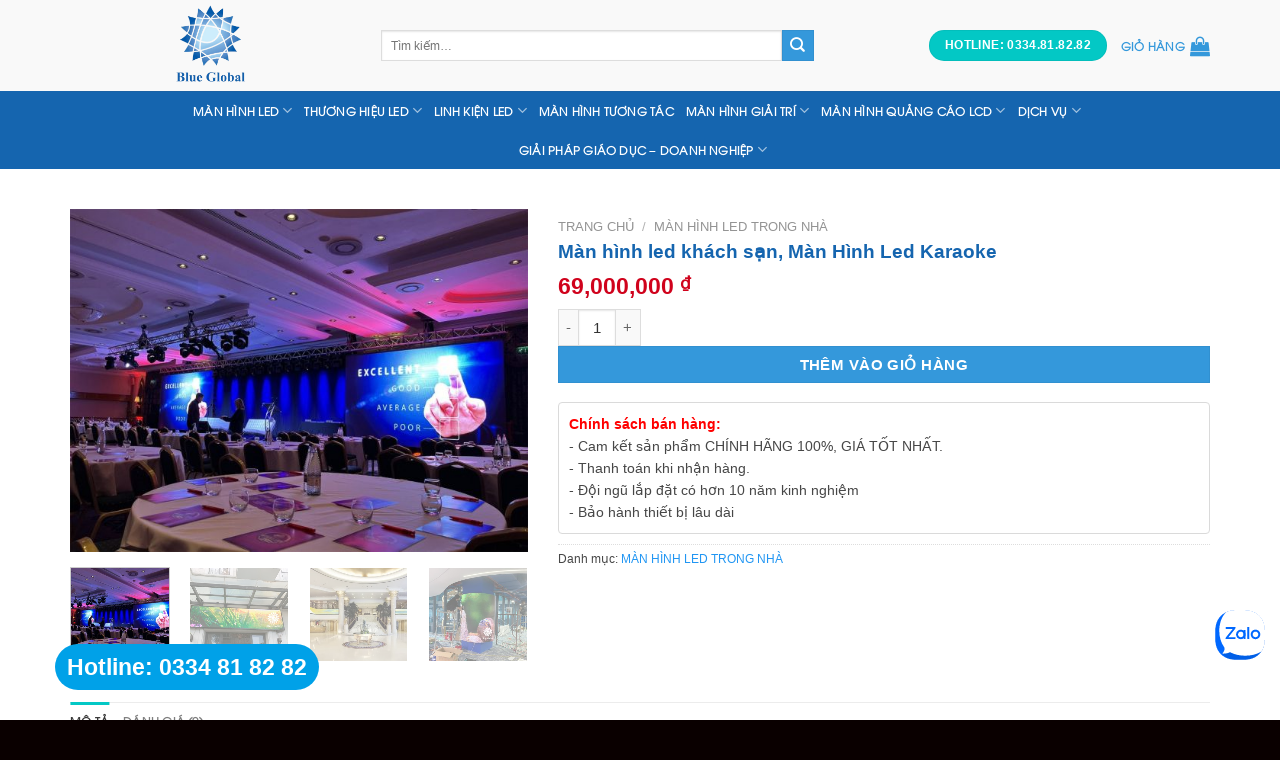

--- FILE ---
content_type: text/html; charset=utf-8
request_url: https://ledblue.vn/san-pham/man-hinh-led-khach-san-man-hinh-led-karaoke
body_size: 39069
content:
<!DOCTYPE html>
<!--[if IE 9 ]> <html lang="vi" prefix="og: https://ogp.me/ns#" class="ie9 loading-site no-js"> <![endif]-->
<!--[if IE 8 ]> <html lang="vi" prefix="og: https://ogp.me/ns#" class="ie8 loading-site no-js"> <![endif]-->
<!--[if (gte IE 9)|!(IE)]><!--><html lang="vi" prefix="og: https://ogp.me/ns#" class="loading-site no-js"> <!--<![endif]-->
<head>
	<meta charset="UTF-8" />
	<meta name="viewport" content="width=device-width, initial-scale=1.0, maximum-scale=1.0, user-scalable=no" />

	<link rel="profile" href="http://gmpg.org/xfn/11" />
	<link rel="pingback" href="https://ledblue.vn/xmlrpc.php" />

	<script>(function(html){html.className = html.className.replace(/\bno-js\b/,'js')})(document.documentElement);</script>
<meta name="viewport" content="width=device-width, initial-scale=1" />
<!-- Tối ưu hóa công cụ tìm kiếm bởi Rank Math - https://rankmath.com/ -->
<title>Màn hình led khách sạn, Màn Hình Led Karaoke - Led Blue</title><link rel="preload" data-rocket-preload as="style" href="https://fonts.googleapis.com/css?family=Helvetica%2CArial%2Csans-serif%3Aregular%2C700%2Cregular%2C700%2Cdefault&#038;display=swap" /><link rel="stylesheet" href="https://fonts.googleapis.com/css?family=Helvetica%2CArial%2Csans-serif%3Aregular%2C700%2Cregular%2C700%2Cdefault&#038;display=swap" media="print" onload="this.media='all'" /><noscript><link rel="stylesheet" href="https://fonts.googleapis.com/css?family=Helvetica%2CArial%2Csans-serif%3Aregular%2C700%2Cregular%2C700%2Cdefault&#038;display=swap" /></noscript>
<meta name="description" content="Trong thời đại công nghệ 4.0 phát triển mạnh mẽ, màn hình LED đã trở thành một công nghệ quan trọng và không thể thiếu trong ngành giải trí và truyền thông."/>
<meta name="robots" content="follow, index, max-snippet:-1, max-video-preview:-1, max-image-preview:large"/>
<link rel="canonical" href="https://ledblue.vn/san-pham/man-hinh-led-khach-san-man-hinh-led-karaoke" />
<meta property="og:locale" content="vi_VN" />
<meta property="og:type" content="product" />
<meta property="og:title" content="Màn hình led khách sạn, Màn Hình Led Karaoke - Led Blue" />
<meta property="og:description" content="Trong thời đại công nghệ 4.0 phát triển mạnh mẽ, màn hình LED đã trở thành một công nghệ quan trọng và không thể thiếu trong ngành giải trí và truyền thông." />
<meta property="og:url" content="https://ledblue.vn/san-pham/man-hinh-led-khach-san-man-hinh-led-karaoke" />
<meta property="og:site_name" content="Ledblue" />
<meta property="og:updated_time" content="2025-11-15T07:27:35+00:00" />
<meta property="og:image" content="https://ledblue.vn/wp-content/uploads/2023/06/man-hinh-led-khach-san2.jpg" />
<meta property="og:image:secure_url" content="https://ledblue.vn/wp-content/uploads/2023/06/man-hinh-led-khach-san2.jpg" />
<meta property="og:image:width" content="1000" />
<meta property="og:image:height" content="750" />
<meta property="og:image:alt" content="Màn hình led khách sạn, Màn Hình Led Karaoke" />
<meta property="og:image:type" content="image/jpeg" />
<meta property="product:price:amount" content="69000000" />
<meta property="product:price:currency" content="VND" />
<meta property="product:availability" content="instock" />
<meta name="twitter:card" content="summary_large_image" />
<meta name="twitter:title" content="Màn hình led khách sạn, Màn Hình Led Karaoke - Led Blue" />
<meta name="twitter:description" content="Trong thời đại công nghệ 4.0 phát triển mạnh mẽ, màn hình LED đã trở thành một công nghệ quan trọng và không thể thiếu trong ngành giải trí và truyền thông." />
<meta name="twitter:image" content="https://ledblue.vn/wp-content/uploads/2023/06/man-hinh-led-khach-san2.jpg" />
<meta name="twitter:label1" content="Giá" />
<meta name="twitter:data1" content="69,000,000&nbsp;&#8363;" />
<meta name="twitter:label2" content="Tình trạng sẵn có" />
<meta name="twitter:data2" content="Còn hàng" />
<script type="application/ld+json" class="rank-math-schema">{"@context":"https://schema.org","@graph":[{"@type":"Organization","@id":"https://ledblue.vn/#organization","name":"Ledblue","url":"http://ledblue.vn","logo":{"@type":"ImageObject","@id":"https://ledblue.vn/#logo","url":"http://ledblue.vn/wp-content/uploads/2023/06/logo-web-ledblue.png","contentUrl":"http://ledblue.vn/wp-content/uploads/2023/06/logo-web-ledblue.png","caption":"Ledblue","inLanguage":"vi","width":"1400","height":"709"}},{"@type":"WebSite","@id":"https://ledblue.vn/#website","url":"https://ledblue.vn","name":"Ledblue","alternateName":"C\u00f4ng ty ph\u00e2n ph\u1ed1i m\u00e0n h\u00ecnh LED h\u00e0ng \u0111\u1ea7u","publisher":{"@id":"https://ledblue.vn/#organization"},"inLanguage":"vi"},{"@type":"ImageObject","@id":"https://ledblue.vn/wp-content/uploads/2023/06/man-hinh-led-khach-san2.jpg","url":"https://ledblue.vn/wp-content/uploads/2023/06/man-hinh-led-khach-san2.jpg","width":"1000","height":"750","inLanguage":"vi"},{"@type":"ItemPage","@id":"https://ledblue.vn/san-pham/man-hinh-led-khach-san-man-hinh-led-karaoke#webpage","url":"https://ledblue.vn/san-pham/man-hinh-led-khach-san-man-hinh-led-karaoke","name":"M\u00e0n h\u00ecnh led kh\u00e1ch s\u1ea1n, M\u00e0n H\u00ecnh Led Karaoke - Led Blue","datePublished":"2023-06-03T03:47:05+00:00","dateModified":"2025-11-15T07:27:35+00:00","isPartOf":{"@id":"https://ledblue.vn/#website"},"primaryImageOfPage":{"@id":"https://ledblue.vn/wp-content/uploads/2023/06/man-hinh-led-khach-san2.jpg"},"inLanguage":"vi"},{"@type":"Product","name":"M\u00e0n h\u00ecnh led kh\u00e1ch s\u1ea1n, M\u00e0n H\u00ecnh Led Karaoke - Led Blue","description":"Trong th\u1eddi \u0111\u1ea1i c\u00f4ng ngh\u1ec7 4.0 ph\u00e1t tri\u1ec3n m\u1ea1nh m\u1ebd, m\u00e0n h\u00ecnh LED \u0111\u00e3 tr\u1edf th\u00e0nh m\u1ed9t c\u00f4ng ngh\u1ec7 quan tr\u1ecdng v\u00e0 kh\u00f4ng th\u1ec3 thi\u1ebfu trong ng\u00e0nh gi\u1ea3i tr\u00ed v\u00e0 truy\u1ec1n th\u00f4ng. V\u1edbi kh\u1ea3 n\u0103ng hi\u1ec3n th\u1ecb ch\u1ea5t l\u01b0\u1ee3ng cao, \u0111\u1ed9 s\u00e1ng v\u01b0\u1ee3t tr\u1ed9i v\u00e0 t\u00ednh n\u0103ng t\u01b0\u01a1ng t\u00e1c, m\u00e0n h\u00ecnh LED kh\u00f4ng ch\u1ec9 mang \u0111\u1ebfn tr\u1ea3i nghi\u1ec7m h\u1ea5p d\u1eabn m\u00e0 c\u00f2n t\u1ea1o n\u00ean s\u1ef1 chuy\u00ean nghi\u1ec7p v\u00e0 s\u1ef1 t\u01b0\u01a1ng t\u00e1c tuy\u1ec7t v\u1eddi.","category":"M\u00c0N H\u00ccNH LED TRONG NH\u00c0","mainEntityOfPage":{"@id":"https://ledblue.vn/san-pham/man-hinh-led-khach-san-man-hinh-led-karaoke#webpage"},"image":[{"@type":"ImageObject","url":"https://ledblue.vn/wp-content/uploads/2023/06/man-hinh-led-khach-san2.jpg","height":"750","width":"1000"},{"@type":"ImageObject","url":"https://ledblue.vn/wp-content/uploads/2023/06/man-hinh-led-khach-san6.jpg","height":"750","width":"1000"},{"@type":"ImageObject","url":"https://ledblue.vn/wp-content/uploads/2023/06/man-hinh-led-khach-san4.jpg","height":"532","width":"1000"},{"@type":"ImageObject","url":"https://ledblue.vn/wp-content/uploads/2023/06/man-hinh-led-khach-san3.jpg","height":"1276","width":"956"},{"@type":"ImageObject","url":"https://ledblue.vn/wp-content/uploads/2023/06/man-hinh-led-khach-san2.jpg","height":"750","width":"1000"}],"offers":{"@type":"Offer","price":"69000000","priceCurrency":"VND","priceValidUntil":"2026-12-31","availability":"https://schema.org/InStock","itemCondition":"NewCondition","url":"https://ledblue.vn/san-pham/man-hinh-led-khach-san-man-hinh-led-karaoke","seller":{"@type":"Organization","@id":"https://ledblue.vn/","name":"Ledblue","url":"https://ledblue.vn","logo":"http://ledblue.vn/wp-content/uploads/2023/06/logo-web-ledblue.png"}},"@id":"https://ledblue.vn/san-pham/man-hinh-led-khach-san-man-hinh-led-karaoke#richSnippet"}]}</script>
<!-- /Plugin SEO WordPress Rank Math -->

<link rel='dns-prefetch' href='//maxcdn.bootstrapcdn.com' />
<link rel='dns-prefetch' href='//use.fontawesome.com' />
<link rel='dns-prefetch' href='//fonts.googleapis.com' />
<link href='https://fonts.gstatic.com' crossorigin rel='preconnect' />
<link rel='prefetch' href='https://ledblue.vn/wp-content/themes/flatsome/assets/js/flatsome.js?ver=51d1c732cb1803d92751' />
<link rel='prefetch' href='https://ledblue.vn/wp-content/themes/flatsome/assets/js/chunk.slider.js?ver=3.19.1' />
<link rel='prefetch' href='https://ledblue.vn/wp-content/themes/flatsome/assets/js/chunk.popups.js?ver=3.19.1' />
<link rel='prefetch' href='https://ledblue.vn/wp-content/themes/flatsome/assets/js/chunk.tooltips.js?ver=3.19.1' />
<link rel='prefetch' href='https://ledblue.vn/wp-content/themes/flatsome/assets/js/woocommerce.js?ver=60a299668ea84c875077' />
<link rel="alternate" type="application/rss+xml" title="Dòng thông tin Led Blue &raquo;" href="https://ledblue.vn/feed" />
<link rel="alternate" type="application/rss+xml" title="Led Blue &raquo; Dòng bình luận" href="https://ledblue.vn/comments/feed" />
<link rel="alternate" type="application/rss+xml" title="Led Blue &raquo; Màn hình led khách sạn, Màn Hình Led Karaoke Dòng bình luận" href="https://ledblue.vn/san-pham/man-hinh-led-khach-san-man-hinh-led-karaoke/feed" />
<style id='wp-emoji-styles-inline-css' type='text/css'>

	img.wp-smiley, img.emoji {
		display: inline !important;
		border: none !important;
		box-shadow: none !important;
		height: 1em !important;
		width: 1em !important;
		margin: 0 0.07em !important;
		vertical-align: -0.1em !important;
		background: none !important;
		padding: 0 !important;
	}
</style>
<style id='wp-block-library-inline-css' type='text/css'>
:root{--wp-admin-theme-color:#007cba;--wp-admin-theme-color--rgb:0,124,186;--wp-admin-theme-color-darker-10:#006ba1;--wp-admin-theme-color-darker-10--rgb:0,107,161;--wp-admin-theme-color-darker-20:#005a87;--wp-admin-theme-color-darker-20--rgb:0,90,135;--wp-admin-border-width-focus:2px;--wp-block-synced-color:#7a00df;--wp-block-synced-color--rgb:122,0,223;--wp-bound-block-color:var(--wp-block-synced-color)}@media (min-resolution:192dpi){:root{--wp-admin-border-width-focus:1.5px}}.wp-element-button{cursor:pointer}:root{--wp--preset--font-size--normal:16px;--wp--preset--font-size--huge:42px}:root .has-very-light-gray-background-color{background-color:#eee}:root .has-very-dark-gray-background-color{background-color:#313131}:root .has-very-light-gray-color{color:#eee}:root .has-very-dark-gray-color{color:#313131}:root .has-vivid-green-cyan-to-vivid-cyan-blue-gradient-background{background:linear-gradient(135deg,#00d084,#0693e3)}:root .has-purple-crush-gradient-background{background:linear-gradient(135deg,#34e2e4,#4721fb 50%,#ab1dfe)}:root .has-hazy-dawn-gradient-background{background:linear-gradient(135deg,#faaca8,#dad0ec)}:root .has-subdued-olive-gradient-background{background:linear-gradient(135deg,#fafae1,#67a671)}:root .has-atomic-cream-gradient-background{background:linear-gradient(135deg,#fdd79a,#004a59)}:root .has-nightshade-gradient-background{background:linear-gradient(135deg,#330968,#31cdcf)}:root .has-midnight-gradient-background{background:linear-gradient(135deg,#020381,#2874fc)}.has-regular-font-size{font-size:1em}.has-larger-font-size{font-size:2.625em}.has-normal-font-size{font-size:var(--wp--preset--font-size--normal)}.has-huge-font-size{font-size:var(--wp--preset--font-size--huge)}.has-text-align-center{text-align:center}.has-text-align-left{text-align:left}.has-text-align-right{text-align:right}#end-resizable-editor-section{display:none}.aligncenter{clear:both}.items-justified-left{justify-content:flex-start}.items-justified-center{justify-content:center}.items-justified-right{justify-content:flex-end}.items-justified-space-between{justify-content:space-between}.screen-reader-text{border:0;clip:rect(1px,1px,1px,1px);clip-path:inset(50%);height:1px;margin:-1px;overflow:hidden;padding:0;position:absolute;width:1px;word-wrap:normal!important}.screen-reader-text:focus{background-color:#ddd;clip:auto!important;clip-path:none;color:#444;display:block;font-size:1em;height:auto;left:5px;line-height:normal;padding:15px 23px 14px;text-decoration:none;top:5px;width:auto;z-index:100000}html :where(.has-border-color){border-style:solid}html :where([style*=border-top-color]){border-top-style:solid}html :where([style*=border-right-color]){border-right-style:solid}html :where([style*=border-bottom-color]){border-bottom-style:solid}html :where([style*=border-left-color]){border-left-style:solid}html :where([style*=border-width]){border-style:solid}html :where([style*=border-top-width]){border-top-style:solid}html :where([style*=border-right-width]){border-right-style:solid}html :where([style*=border-bottom-width]){border-bottom-style:solid}html :where([style*=border-left-width]){border-left-style:solid}html :where(img[class*=wp-image-]){height:auto;max-width:100%}:where(figure){margin:0 0 1em}html :where(.is-position-sticky){--wp-admin--admin-bar--position-offset:var(--wp-admin--admin-bar--height,0px)}@media screen and (max-width:600px){html :where(.is-position-sticky){--wp-admin--admin-bar--position-offset:0px}}
</style>
<link rel='stylesheet' id='wcva-shop-frontend-css' href='https://ledblue.vn/wp-content/plugins/woocommerce-colororimage-variation-select/css/shop-frontend.css?ver=6.6.4' type='text/css' media='all' />
<style id='woocommerce-inline-inline-css' type='text/css'>
.woocommerce form .form-row .required { visibility: visible; }
</style>
<link rel='stylesheet' id='woo-variation-swatches-css' href='https://ledblue.vn/wp-content/plugins/woo-variation-swatches/assets/css/frontend.min.css?ver=1738899262' type='text/css' media='all' />
<style id='woo-variation-swatches-inline-css' type='text/css'>
:root {
--wvs-tick:url("data:image/svg+xml;utf8,%3Csvg filter='drop-shadow(0px 0px 2px rgb(0 0 0 / .8))' xmlns='http://www.w3.org/2000/svg'  viewBox='0 0 30 30'%3E%3Cpath fill='none' stroke='%23ffffff' stroke-linecap='round' stroke-linejoin='round' stroke-width='4' d='M4 16L11 23 27 7'/%3E%3C/svg%3E");

--wvs-cross:url("data:image/svg+xml;utf8,%3Csvg filter='drop-shadow(0px 0px 5px rgb(255 255 255 / .6))' xmlns='http://www.w3.org/2000/svg' width='72px' height='72px' viewBox='0 0 24 24'%3E%3Cpath fill='none' stroke='%23ff0000' stroke-linecap='round' stroke-width='0.6' d='M5 5L19 19M19 5L5 19'/%3E%3C/svg%3E");
--wvs-position:flex-start;
--wvs-single-product-large-item-width:40px;
--wvs-single-product-large-item-height:40px;
--wvs-single-product-large-item-font-size:16px;
--wvs-single-product-item-width:30px;
--wvs-single-product-item-height:30px;
--wvs-single-product-item-font-size:16px;
--wvs-archive-product-item-width:30px;
--wvs-archive-product-item-height:30px;
--wvs-archive-product-item-font-size:16px;
--wvs-tooltip-background-color:#333333;
--wvs-tooltip-text-color:#FFFFFF;
--wvs-item-box-shadow:0 0 0 1px #a8a8a8;
--wvs-item-background-color:#FFFFFF;
--wvs-item-text-color:#000000;
--wvs-hover-item-box-shadow:0 0 0 3px #DDDDDD;
--wvs-hover-item-background-color:#FFFFFF;
--wvs-hover-item-text-color:#000000;
--wvs-selected-item-box-shadow:0 0 0 2px #000000;
--wvs-selected-item-background-color:#FFFFFF;
--wvs-selected-item-text-color:#000000}
</style>
<link rel='stylesheet' id='brands-styles-css' href='https://ledblue.vn/wp-content/plugins/woocommerce/assets/css/brands.css?ver=9.8.5' type='text/css' media='all' />
<link rel='stylesheet' id='dashicons-css' href='https://ledblue.vn/wp-includes/css/dashicons.min.css?ver=6.6.4' type='text/css' media='all' />
<link rel='stylesheet' id='flatsome-ionicons-css' href='//maxcdn.bootstrapcdn.com/font-awesome/4.7.0/css/font-awesome.min.css?ver=6.6.4' type='text/css' media='all' />
<link rel='stylesheet' id='font-awesome-official-css' href='https://use.fontawesome.com/releases/v6.4.0/css/all.css' type='text/css' media='all' integrity="sha384-iw3OoTErCYJJB9mCa8LNS2hbsQ7M3C0EpIsO/H5+EGAkPGc6rk+V8i04oW/K5xq0" crossorigin="anonymous" />
<link rel='stylesheet' id='forget-about-shortcode-buttons-css' href='https://ledblue.vn/wp-content/plugins/forget-about-shortcode-buttons/public/css/button-styles.css?ver=2.1.3' type='text/css' media='all' />
<link rel='stylesheet' id='flatsome-main-css' href='https://ledblue.vn/wp-content/cache/background-css/1/ledblue.vn/wp-content/themes/flatsome/assets/css/flatsome.css?ver=3.19.1&wpr_t=1764577068' type='text/css' media='all' />
<style id='flatsome-main-inline-css' type='text/css'>
@font-face {
				font-family: "fl-icons";
				font-display: block;
				src: url(https://ledblue.vn/wp-content/themes/flatsome/assets/css/icons/fl-icons.eot?v=3.19.1);
				src:
					url(https://ledblue.vn/wp-content/themes/flatsome/assets/css/icons/fl-icons.eot#iefix?v=3.19.1) format("embedded-opentype"),
					url(https://ledblue.vn/wp-content/themes/flatsome/assets/css/icons/fl-icons.woff2?v=3.19.1) format("woff2"),
					url(https://ledblue.vn/wp-content/themes/flatsome/assets/css/icons/fl-icons.ttf?v=3.19.1) format("truetype"),
					url(https://ledblue.vn/wp-content/themes/flatsome/assets/css/icons/fl-icons.woff?v=3.19.1) format("woff"),
					url(https://ledblue.vn/wp-content/themes/flatsome/assets/css/icons/fl-icons.svg?v=3.19.1#fl-icons) format("svg");
			}
</style>
<link rel='stylesheet' id='flatsome-shop-css' href='https://ledblue.vn/wp-content/themes/flatsome/assets/css/flatsome-shop.css?ver=3.19.1' type='text/css' media='all' />
<link rel='stylesheet' id='flatsome-style-css' href='https://ledblue.vn/wp-content/cache/background-css/1/ledblue.vn/wp-content/themes/web-khoi-nghiep/style.css?ver=3.0&wpr_t=1764577068' type='text/css' media='all' />

<style id='rocket-lazyload-inline-css' type='text/css'>
.rll-youtube-player{position:relative;padding-bottom:56.23%;height:0;overflow:hidden;max-width:100%;}.rll-youtube-player:focus-within{outline: 2px solid currentColor;outline-offset: 5px;}.rll-youtube-player iframe{position:absolute;top:0;left:0;width:100%;height:100%;z-index:100;background:0 0}.rll-youtube-player img{bottom:0;display:block;left:0;margin:auto;max-width:100%;width:100%;position:absolute;right:0;top:0;border:none;height:auto;-webkit-transition:.4s all;-moz-transition:.4s all;transition:.4s all}.rll-youtube-player img:hover{-webkit-filter:brightness(75%)}.rll-youtube-player .play{height:100%;width:100%;left:0;top:0;position:absolute;background:var(--wpr-bg-85531839-b056-40dc-8fc6-d744a5e900de) no-repeat center;background-color: transparent !important;cursor:pointer;border:none;}
</style>
<link rel='stylesheet' id='font-awesome-official-v4shim-css' href='https://use.fontawesome.com/releases/v6.4.0/css/v4-shims.css' type='text/css' media='all' integrity="sha384-TjXU13dTMPo+5ZlOUI1IGXvpmajjoetPqbUJqTx+uZ1bGwylKHNEItuVe/mg/H6l" crossorigin="anonymous" />
<script type="text/javascript" src="https://ledblue.vn/wp-includes/js/jquery/jquery.min.js?ver=3.7.1" id="jquery-core-js"></script>
<script type="text/javascript" src="https://ledblue.vn/wp-includes/js/jquery/jquery-migrate.min.js?ver=3.4.1" id="jquery-migrate-js"></script>
<script type="text/javascript" src="https://ledblue.vn/wp-content/plugins/woocommerce-colororimage-variation-select/js/shop-frontend.js?ver=6.6.4" id="wcva-shop-frontend-js"></script>
<script type="text/javascript" src="https://ledblue.vn/wp-content/plugins/woocommerce/assets/js/jquery-blockui/jquery.blockUI.min.js?ver=2.7.0-wc.9.8.5" id="jquery-blockui-js" data-wp-strategy="defer"></script>
<script type="text/javascript" id="wc-add-to-cart-js-extra">
/* <![CDATA[ */
var wc_add_to_cart_params = {"ajax_url":"\/wp-admin\/admin-ajax.php","wc_ajax_url":"\/?wc-ajax=%%endpoint%%","i18n_view_cart":"Xem gi\u1ecf h\u00e0ng","cart_url":"https:\/\/ledblue.vn\/gio-hang","is_cart":"","cart_redirect_after_add":"no"};
/* ]]> */
</script>
<script type="text/javascript" src="https://ledblue.vn/wp-content/plugins/woocommerce/assets/js/frontend/add-to-cart.min.js?ver=9.8.5" id="wc-add-to-cart-js" defer="defer" data-wp-strategy="defer"></script>
<script type="text/javascript" id="wc-single-product-js-extra">
/* <![CDATA[ */
var wc_single_product_params = {"i18n_required_rating_text":"Vui l\u00f2ng ch\u1ecdn m\u1ed9t m\u1ee9c \u0111\u00e1nh gi\u00e1","i18n_rating_options":["1 tr\u00ean 5 sao","2 tr\u00ean 5 sao","3 tr\u00ean 5 sao","4 tr\u00ean 5 sao","5 tr\u00ean 5 sao"],"i18n_product_gallery_trigger_text":"Xem th\u01b0 vi\u1ec7n \u1ea3nh to\u00e0n m\u00e0n h\u00ecnh","review_rating_required":"yes","flexslider":{"rtl":false,"animation":"slide","smoothHeight":true,"directionNav":false,"controlNav":"thumbnails","slideshow":false,"animationSpeed":500,"animationLoop":false,"allowOneSlide":false},"zoom_enabled":"","zoom_options":[],"photoswipe_enabled":"","photoswipe_options":{"shareEl":false,"closeOnScroll":false,"history":false,"hideAnimationDuration":0,"showAnimationDuration":0},"flexslider_enabled":""};
/* ]]> */
</script>
<script type="text/javascript" src="https://ledblue.vn/wp-content/plugins/woocommerce/assets/js/frontend/single-product.min.js?ver=9.8.5" id="wc-single-product-js" defer="defer" data-wp-strategy="defer"></script>
<script type="text/javascript" src="https://ledblue.vn/wp-content/plugins/woocommerce/assets/js/js-cookie/js.cookie.min.js?ver=2.1.4-wc.9.8.5" id="js-cookie-js" data-wp-strategy="defer"></script>
<link rel="https://api.w.org/" href="https://ledblue.vn/wp-json/" /><link rel="alternate" title="JSON" type="application/json" href="https://ledblue.vn/wp-json/wp/v2/product/1080" /><link rel="EditURI" type="application/rsd+xml" title="RSD" href="https://ledblue.vn/xmlrpc.php?rsd" />
<meta name="generator" content="WordPress 6.6.4" />
<link rel='shortlink' href='https://ledblue.vn/?p=1080' />
<link rel="alternate" title="oNhúng (JSON)" type="application/json+oembed" href="https://ledblue.vn/wp-json/oembed/1.0/embed?url=https%3A%2F%2Fledblue.vn%2Fsan-pham%2Fman-hinh-led-khach-san-man-hinh-led-karaoke" />
<link rel="alternate" title="oNhúng (XML)" type="text/xml+oembed" href="https://ledblue.vn/wp-json/oembed/1.0/embed?url=https%3A%2F%2Fledblue.vn%2Fsan-pham%2Fman-hinh-led-khach-san-man-hinh-led-karaoke&#038;format=xml" />
<meta name="google-site-verification" content="8K_HyJIkfCRCbf7ip5nb4STluPii_yBEN849ynReIvw" />
<script src="https://kit.fontawesome.com/c5cb1c2735.js" crossorigin="anonymous"></script>
<!-- Meta Pixel Code -->
<script>
!function(f,b,e,v,n,t,s)
{if(f.fbq)return;n=f.fbq=function(){n.callMethod?
n.callMethod.apply(n,arguments):n.queue.push(arguments)};
if(!f._fbq)f._fbq=n;n.push=n;n.loaded=!0;n.version='2.0';
n.queue=[];t=b.createElement(e);t.async=!0;
t.src=v;s=b.getElementsByTagName(e)[0];
s.parentNode.insertBefore(t,s)}(window, document,'script',
'https://connect.facebook.net/en_US/fbevents.js');
fbq('init', '1500714767031263');
fbq('track', 'PageView');
</script>
<noscript><img height="1" width="1" style="display:none"
src="https://www.facebook.com/tr?id=1500714767031263&ev=PageView&noscript=1"
/></noscript>
<!-- End Meta Pixel Code -->
<meta name="google-site-verification" content="GdGl7gbtJVw3kGJRTRYKkbcBAh_-m4dwWSfMf_0evug" />

<!-- Google Tag Manager -->
<script>(function(w,d,s,l,i){w[l]=w[l]||[];w[l].push({'gtm.start':
new Date().getTime(),event:'gtm.js'});var f=d.getElementsByTagName(s)[0],
j=d.createElement(s),dl=l!='dataLayer'?'&l='+l:'';j.async=true;j.src=
'https://www.googletagmanager.com/gtm.js?id='+i+dl;f.parentNode.insertBefore(j,f);
})(window,document,'script','dataLayer','GTM-M98CN7J');</script>
<!-- End Google Tag Manager -->

<meta name="google-site-verification" content="3wWRDOrXS2UhlgH-BxEAtr8`70nMjL2_Ge1sqb_TnD0A" />
<script async="" src="https://s.zzcdn.me/ztr/ztracker.js?id=7080025186204024832"></script>
<!-- Meta Pixel Code -->
<script>
!function(f,b,e,v,n,t,s)
{if(f.fbq)return;n=f.fbq=function(){n.callMethod?
n.callMethod.apply(n,arguments):n.queue.push(arguments)};
if(!f._fbq)f._fbq=n;n.push=n;n.loaded=!0;n.version='2.0';
n.queue=[];t=b.createElement(e);t.async=!0;
t.src=v;s=b.getElementsByTagName(e)[0];
s.parentNode.insertBefore(t,s)}(window, document,'script',
'https://connect.facebook.net/en_US/fbevents.js');
fbq('init', '1367787072023852');
fbq('track', 'PageView');
</script>
<noscript><img height="1" width="1" style="display:none"
src="https://www.facebook.com/tr?id=1367787072023852&ev=PageView&noscript=1"
/></noscript>
<!-- End Meta Pixel Code -->
	<noscript><style>.woocommerce-product-gallery{ opacity: 1 !important; }</style></noscript>
	<link rel="icon" href="https://ledblue.vn/wp-content/uploads/2023/06/cropped-logo-1400x788-1-32x32.jpg" sizes="32x32" />
<link rel="icon" href="https://ledblue.vn/wp-content/uploads/2023/06/cropped-logo-1400x788-1-192x192.jpg" sizes="192x192" />
<link rel="apple-touch-icon" href="https://ledblue.vn/wp-content/uploads/2023/06/cropped-logo-1400x788-1-180x180.jpg" />
<meta name="msapplication-TileImage" content="https://ledblue.vn/wp-content/uploads/2023/06/cropped-logo-1400x788-1-270x270.jpg" />
<style id="custom-css" type="text/css">:root {--primary-color: #03c8c5;--fs-color-primary: #03c8c5;--fs-color-secondary: #3498db;--fs-color-success: #7a9c59;--fs-color-alert: #b20000;--fs-experimental-link-color: #2196f3;--fs-experimental-link-color-hover: #111;}.tooltipster-base {--tooltip-color: #fff;--tooltip-bg-color: #000;}.off-canvas-right .mfp-content, .off-canvas-left .mfp-content {--drawer-width: 300px;}.off-canvas .mfp-content.off-canvas-cart {--drawer-width: 360px;}.container-width, .full-width .ubermenu-nav, .container, .row{max-width: 1170px}.row.row-collapse{max-width: 1140px}.row.row-small{max-width: 1162.5px}.row.row-large{max-width: 1200px}.header-main{height: 91px}#logo img{max-height: 91px}#logo{width:281px;}.header-bottom{min-height: 44px}.header-top{min-height: 30px}.transparent .header-main{height: 90px}.transparent #logo img{max-height: 90px}.has-transparent + .page-title:first-of-type,.has-transparent + #main > .page-title,.has-transparent + #main > div > .page-title,.has-transparent + #main .page-header-wrapper:first-of-type .page-title{padding-top: 140px;}.header.show-on-scroll,.stuck .header-main{height:70px!important}.stuck #logo img{max-height: 70px!important}.search-form{ width: 79%;}.header-bg-color {background-color: rgba(249,249,249,0.9)}.header-bottom {background-color: #1565af}.header-main .nav > li > a{line-height: 16px }.stuck .header-main .nav > li > a{line-height: 50px }.header-bottom-nav > li > a{line-height: 16px }@media (max-width: 549px) {.header-main{height: 70px}#logo img{max-height: 70px}}.header-top{background-color:#3d3d3d!important;}body{color: #474747}@media screen and (max-width: 549px){body{font-size: 100%;}}body{font-family: Helvetica,Arial,sans-serif;}body {font-weight: 400;font-style: normal;}.nav > li > a {font-family: Helvetica,Arial,sans-serif;}.mobile-sidebar-levels-2 .nav > li > ul > li > a {font-family: Helvetica,Arial,sans-serif;}.nav > li > a,.mobile-sidebar-levels-2 .nav > li > ul > li > a {font-weight: 700;font-style: normal;}h1,h2,h3,h4,h5,h6,.heading-font, .off-canvas-center .nav-sidebar.nav-vertical > li > a{font-family: Helvetica,Arial,sans-serif;}h1,h2,h3,h4,h5,h6,.heading-font,.banner h1,.banner h2 {font-weight: 700;font-style: normal;}.alt-font{font-family: Helvetica,Arial,sans-serif;}.header:not(.transparent) .header-nav-main.nav > li > a {color: #3498db;}.header:not(.transparent) .header-bottom-nav.nav > li > a{color: #ffffff;}.header:not(.transparent) .header-bottom-nav.nav > li > a:hover,.header:not(.transparent) .header-bottom-nav.nav > li.active > a,.header:not(.transparent) .header-bottom-nav.nav > li.current > a,.header:not(.transparent) .header-bottom-nav.nav > li > a.active,.header:not(.transparent) .header-bottom-nav.nav > li > a.current{color: #eeee22;}.header-bottom-nav.nav-line-bottom > li > a:before,.header-bottom-nav.nav-line-grow > li > a:before,.header-bottom-nav.nav-line > li > a:before,.header-bottom-nav.nav-box > li > a:hover,.header-bottom-nav.nav-box > li.active > a,.header-bottom-nav.nav-pills > li > a:hover,.header-bottom-nav.nav-pills > li.active > a{color:#FFF!important;background-color: #eeee22;}.shop-page-title.featured-title .title-bg{ background-image: var(--wpr-bg-df5a384a-14a8-4399-b880-64b8838c1bc9)!important;}@media screen and (min-width: 550px){.products .box-vertical .box-image{min-width: 310px!important;width: 310px!important;}}.absolute-footer, html{background-color: #0a0000}.nav-vertical-fly-out > li + li {border-top-width: 1px; border-top-style: solid;}/* Custom CSS */.note-san-pham {margin-top: 10px;border: 1px solid #dadada;border-radius: 4px;padding: 10px;font-size: 14px;margin-bottom: 10px;}.platform-button {background: #f15822;box-shadow: 0 6px 20px #ffd1c1;border-radius: 6px;height: auto;padding: 7px 20px;line-height: 14px;font-size: 13px;margin-bottom: 0;width: auto;border: 1px solid #ff5745;margin: 0;text-align: center;float: none;color: #fff;text-decoration: none;text-transform: none;}/*Css menu đa cấp cho FlatsomeAuthor: levantoan.com*/@media (min-width: 850px){header#header .nav-dropdown {display: block;}header#header .nav-dropdown ul.sub-menu {position: absolute;right: 100%;top: 0;background: #fff;width: 250px;padding: 0;display: none !important;border-radius: 5px;-webkit-box-shadow: 1px 1px 15px rgb(0 0 0 / 15%);box-shadow: 1px 1px 15px rgb(0 0 0 / 15%);}header#header .nav-dropdown ul.sub-menu a {white-space: normal;margin: 0;padding: 10px 15px;border: 0;font-weight: 400;}header#header .nav-dropdown li:hover > ul.sub-menu{display: block !important;}header#header .nav-dropdown li {border-right: 0;white-space: normal;width: 100%;display: block;position: relative;}header#header .nav-dropdown li.menu-item-has-children > a {font-weight: 400;text-transform: none;color: rgba(102,102,102,.85);}header#header .nav-dropdown li.active>a {color: #e82c2a;}}.nav-dropdown-default {padding: 10px;border-radius: 10px;}.product-small.box {background: white;border: 0;box-shadow: 2px 2px 20px #00000017;border-radius: 10px;}.product-small .box-image .image-cover, .product-small .box-image {border-top-left-radius: 10px;border-top-right-radius: 10px;}.price {line-height: 1;color: #b20000;}.blog-archive .post-item .box-image .image-cover {border-radius: 10px;}ul.product_list_widget li a:not(.remove) {display: block;line-height: 1.3;font-size: 14px;}ul.product_list_widget li {line-height: 1.33;font-size: 14px;list-style: none;color: #b20000;}.nut-xem-chi-tiet {border-radius: 99px;}.section-title-center span {margin: 0 15px;font-weight: normal;text-transform: uppercase;letter-spacing: 0px;font-size: 19px !important;font-weight: bold;}.section-title-center span {margin: 0 15px;color: rgb(1 119 212) !important;}h1, h2, h3, h4, h5, h6 {color: #1565af;width: 100%;margin-top: 0;margin-bottom: 0.5em;text-rendering: optimizeSpeed;}.point {color: #ff9535;}.icon-star {color: #ff9535;}.banner-section img {border-radius: 10px;}.section-title b {display: block;-ms-flex: 1;flex: 1;height: 0px;opacity: .1;background-color: currentColor;}img {opacity: 1;transition: opacity 1s;display: block;margin-left: auto;margin-right: auto;}blockquote {border-left: 2px solid #446084;color: #1565af;font-size: 15px;font-style: normal;background-color: #EDEDED;margin: 0 0 1.25em;padding: 1em 1.25em 0.02em 1.875em;position: relative;}.chat-face {background: #8eb22b;border-radius: 20px;padding: 0 18px;color: white;top: -86px;display: block;margin-bottom: 6px;}.zalo-chat-widget { bottom: 58px !important; right: 10px !important; }.nav-spacing-xlarge>li {margin: 0 6px;}.wp-caption .wp-caption-text {background: rgba(0,0,0,.05);font-size: 13px;color: #2196F3;font-style: normal;padding: 0.4em;}.footer-section {background-image: var(--wpr-bg-6f5d72b7-7ada-4e43-9944-ad98f0f67be8);}body {font-weight: 400;font-style: normal;font-size: 15px;}.zalo-container img{max-width:100%;height:auto;}.zalo-container{position:fixed;width:40px;height:40px;bottom:190px;z-index:9999999;}.zalo-container:not(.left){right:35px;}.zalo-container a{display:block;}.zalo-container span{display:-webkit-flex;display:-moz-flex;display:-ms-flex;display:-o-flex;display:flex;-ms-align-items:center;align-items:center;width:40px;height:40px;border-radius:50%;background:#1182FC;position:relative;}.zoomIn_zalo{animation-name:zoomIn_zalo;}.animated_zalo{animation-duration:1s;animation-fill-mode:both;}.animated_zalo.infinite{animation-iteration-count:infinite;}.cmoz-alo-circle{width:50px;height:50px;top:-5px;right:-5px;position:absolute;background-color:transparent;-webkit-border-radius:100%;-moz-border-radius:100%;border-radius:100%;border:2px solid rgba(17,130,252,.8);border-color:#1182FC;opacity:.5;}.cmoz-alo-circle-fill{width:60px;height:60px;top:-10px;position:absolute;-webkit-transition:all 0.2s ease-in-out;-moz-transition:all 0.2s ease-in-out;-ms-transition:all 0.2s ease-in-out;-o-transition:all 0.2s ease-in-out;transition:all 0.2s ease-in-out;-webkit-border-radius:100%;-moz-border-radius:100%;border-radius:100%;border:2px solid transparent;-webkit-transition:all .5s;-moz-transition:all .5s;-o-transition:all .5s;transition:all .5s;background-color:rgba(17,130,252,.45);opacity:.75;right:-10px;}.pulse_zalo{-webkit-animation-name:pulse_zalo;animation-name:pulse_zalo;}.right{right:0;}a:where(:not(.wp-element-button)){text-decoration:none;}/*! CSS Used keyframes */@keyframes zoomIn_zalo{from{opacity:0;transform:scale3d(.3,.3,.3);}50%{opacity:1;}}@-webkit-keyframes pulse_zalo{from{-webkit-transform:scale3d(1,1,1);transform:scale3d(1,1,1);}50%{-webkit-transform:scale3d(1.05,1.05,1.05);transform:scale3d(1.05,1.05,1.05);}to{-webkit-transform:scale3d(1,1,1);transform:scale3d(1,1,1);}}@keyframes pulse_zalo{from{-webkit-transform:scale3d(1,1,1);transform:scale3d(1,1,1);}50%{-webkit-transform:scale3d(1.05,1.05,1.05);transform:scale3d(1.05,1.05,1.05);}to{-webkit-transform:scale3d(1,1,1);transform:scale3d(1,1,1);}}.label-new.menu-item > a:after{content:"Mới";}.label-hot.menu-item > a:after{content:"Thịnh hành";}.label-sale.menu-item > a:after{content:"Giảm giá";}.label-popular.menu-item > a:after{content:"Phổ biến";}</style>		<style type="text/css" id="wp-custom-css">
			
.row-danhmuc {
	height: 473px; /* Adjust the height value as needed */}

.isures-heading-description.row.row-small.label-left {
   	border-left: 5px solid #1565af;
		padding-left: 10px;
    padding-right: 10px;
    margin: 0 auto;
		margin-bottom: 33px;
    }
.isures-heading-description p {
    margin-bottom: 0;
}
.main-title {
    display: flex;
    justify-content: flex-start;
    align-items: center;
    flex-wrap: nowrap;
}
.main-title h2, .main-title h3, .main-title h4 {
    width: auto;
    white-space: nowrap;
    margin-right: 15px;
    margin-bottom: 0;
    display: flex;
    align-items: center;
}
.main-title img.size-25 {
    max-width: 25px;
    margin-right: 10px;
}
.banner-fill .fill {
    border-radius: 20px;
}
.banner {
    background-color: #03c8c500;
    min-height: 30px;
    position: relative;
    width: 100%;
}
h1.entry-title {
    font-size: 19px !important;
    color: #1565af;
    width: 100%;
    margin-top: 0;
    margin-bottom: 0.5em;
    text-rendering: optimizeSpeed;
    text-align: left;
    white-space: normal;
    overflow: visible;
}
.h2, h2 {
    font-size: 19px;
    color: #1565af;
    width: 100%;
    margin-top: 0;
    margin-bottom: 0.5em;
    text-rendering: optimizeSpeed;
    text-align: left;
    white-space: normal;
    overflow: visible;
}
.h3, h3 {
    font-size: 17px;
		font-weight: 500;
}
.h4, h4{
		font-weight: 400;
}
.variations {
    position: relative;
    padding-top: 10px;
}
.anh-home img {
    border-radius: 10px;
}
button.chat-face {
     background-image: linear-gradient(to right, #FF4E50 0%, #F9D423  51%, #FF4E50  100%);
            margin: 10px;
            padding: 5px 15px;
            text-align: center;
            text-transform: uppercase;
            transition: 0.5s;
            background-size: 200% auto;
            color: white;            
            border-radius: 10px;
            display: block;
}
button.chat-face:hover {
            background-position: right center; /* change the direction of the change here */
            color: #fff;
            text-decoration: none;
}
a.dat {
    color: #ffffff;
}
.shopping-trends {
    display: block;
    overflow: hidden;
    margin: 0 0 30px;
    border-radius: 12px;
    background: linear-gradient(90deg,#ffecd2 0%,#fcb69f 100%);
}
.nav>li>a {
    font-size: 11.5px;
}
.nav-dropdown .nav-dropdown-col>a, .nav-dropdown li a {
    font-weight: normal !important;
    text-transform: none !important;
    font-size: 12.5px;
}


/* CSS */
.button-77 {
  align-items: center;
 margin: 0 auto !important; 
  display: block !important;
  appearance: none;
  background-clip: padding-box;
  background-color: initial;
  background-image: none;
  border-style: none;
  box-sizing: border-box;
  color: #fff;
  cursor: pointer;
  display: inline-block;
  flex-direction: row;
  flex-shrink: 0;
  font-family: "custom-font", sans-serif !important
  font-size: 16px;
  font-weight: 800;
  justify-content: center;
  line-height: 24px;
  margin: 0;
  min-height: 64px;
  outline: none;
  overflow: visible;
  padding: 19px 26px;
  pointer-events: auto;
  position: relative;
  text-align: center;
  text-decoration: none;
  text-transform: none;
  user-select: none;
  -webkit-user-select: none;
  touch-action: manipulation;
  vertical-align: middle;
  width: auto;
  word-break: keep-all;
  z-index: 0;
}

@media (min-width: 768px) {
  .button-77 {
    padding: 19px 32px;
  }
}

.button-77:before,
.button-77:after {
  border-radius: 80px;
}

.button-77:before {
  background-color: rgba(249, 58, 19, .32);
  content: "";
  display: block;
  height: 100%;
  left: 0;
  overflow: hidden;
  position: absolute;
  top: 0;
  width: 100%;
  z-index: -2;
}

.button-77:after {
  background-color: initial;
  background-image: linear-gradient(92.83deg, #ff7426 0, #f93a13 100%);
  bottom: 4px;
  content: "";
  display: block;
  left: 4px;
  overflow: hidden;
  position: absolute;
  right: 4px;
  top: 4px;
  transition: all 100ms ease-out;
  z-index: -1;
}

.button-77:hover:not(:disabled):after {
  bottom: 0;
  left: 0;
  right: 0;
  top: 0;
  transition-timing-function: ease-in;
}

.button-77:active:not(:disabled) {
  color: #ccc;
}

.button-77:active:not(:disabled):after {
  background-image: linear-gradient(0deg, rgba(0, 0, 0, .2), rgba(0, 0, 0, .2)), linear-gradient(92.83deg, #ff7426 0, #f93a13 100%);
  bottom: 4px;
  left: 4px;
  right: 4px;
  top: 4px;
}
.button-77 a {
  color: #fff; /* Set the color to white */
  text-decoration: none; /* Remove underline from the link */
}
.button-77:disabled {
  cursor: default;
  opacity: .24;
}
.tin-tuc-section .cot4 {
    padding: 10px;
    background: var(--wpr-bg-fe427984-57f4-4b10-b300-9ae1352ceb1e);
    border: 1px solid #e2e2e2;
    border-radius: 4px;
}
.tin-tuc-section .col {
    padding-bottom: 0;
}
.list-post2 .post-item {
    padding-bottom: 12px !important;
}

		</style>
		<noscript><style id="rocket-lazyload-nojs-css">.rll-youtube-player, [data-lazy-src]{display:none !important;}</style></noscript>	<meta property="fb:app_id" content="104537736801666" />
<meta property="fb:admins" content="100001613853961"/>

	<div id="fb-root"></div>
<script>(function(d, s, id) {
  var js, fjs = d.getElementsByTagName(s)[0];
  if (d.getElementById(id)) return;
  js = d.createElement(s); js.id = id;
  js.src = "//connect.facebook.net/vi_VN/sdk.js#xfbml=1&version=v2.9&appId=104537736801666";
  fjs.parentNode.insertBefore(js, fjs);
}(document, 'script', 'facebook-jssdk'));</script>
<script>
 jQuery(document).ready(function(){
jQuery('p').each(function() {
 var $this = jQuery(this);
 if($this.html().replace(/\s|&nbsp;/g, '').length == 0)
     $this.remove(); }); 
});
</script>

<style id="wpr-lazyload-bg-container"></style><style id="wpr-lazyload-bg-exclusion"></style>
<noscript>
<style id="wpr-lazyload-bg-nostyle">.fancy-underline:after{--wpr-bg-b37cb29f-e8b1-4412-8ddd-f55cb906dcde: url('https://ledblue.vn/wp-content/themes/flatsome/assets/img/underline.png');}.slider-style-shadow .flickity-slider>:before{--wpr-bg-d6dabf80-4324-47ae-8ee5-80b11132441c: url('https://ledblue.vn/wp-content/themes/flatsome/assets/img/shadow@2x.png');}.duong-line{--wpr-bg-5439b07f-fec8-4463-b4eb-ab3f97cf32fb: url('https://ledblue.vn/wp-content/themes/web-khoi-nghiep/images/line.png');}.rll-youtube-player .play{--wpr-bg-85531839-b056-40dc-8fc6-d744a5e900de: url('https://ledblue.vn/wp-content/plugins/wp-rocket/assets/img/youtube.png');}.shop-page-title.featured-title .title-bg{--wpr-bg-df5a384a-14a8-4399-b880-64b8838c1bc9: url('https://ledblue.vn/wp-content/uploads/2023/06/man-hinh-led-khach-san2.jpg');}.footer-section{--wpr-bg-6f5d72b7-7ada-4e43-9944-ad98f0f67be8: url('https://ledblue.vn/wp-content/uploads/2020/01/transparent-pattern-png-8.png');}.tin-tuc-section .cot4{--wpr-bg-fe427984-57f4-4b10-b300-9ae1352ceb1e: url('https://ledblue.vn/wp-content/uploads/2024/08/box4T-bg.png');}</style>
</noscript>
<script type="application/javascript">const rocket_pairs = [{"selector":".fancy-underline","style":".fancy-underline:after{--wpr-bg-b37cb29f-e8b1-4412-8ddd-f55cb906dcde: url('https:\/\/ledblue.vn\/wp-content\/themes\/flatsome\/assets\/img\/underline.png');}","hash":"b37cb29f-e8b1-4412-8ddd-f55cb906dcde","url":"https:\/\/ledblue.vn\/wp-content\/themes\/flatsome\/assets\/img\/underline.png"},{"selector":".slider-style-shadow .flickity-slider>*","style":".slider-style-shadow .flickity-slider>:before{--wpr-bg-d6dabf80-4324-47ae-8ee5-80b11132441c: url('https:\/\/ledblue.vn\/wp-content\/themes\/flatsome\/assets\/img\/shadow@2x.png');}","hash":"d6dabf80-4324-47ae-8ee5-80b11132441c","url":"https:\/\/ledblue.vn\/wp-content\/themes\/flatsome\/assets\/img\/shadow@2x.png"},{"selector":".duong-line","style":".duong-line{--wpr-bg-5439b07f-fec8-4463-b4eb-ab3f97cf32fb: url('https:\/\/ledblue.vn\/wp-content\/themes\/web-khoi-nghiep\/images\/line.png');}","hash":"5439b07f-fec8-4463-b4eb-ab3f97cf32fb","url":"https:\/\/ledblue.vn\/wp-content\/themes\/web-khoi-nghiep\/images\/line.png"},{"selector":".rll-youtube-player .play","style":".rll-youtube-player .play{--wpr-bg-85531839-b056-40dc-8fc6-d744a5e900de: url('https:\/\/ledblue.vn\/wp-content\/plugins\/wp-rocket\/assets\/img\/youtube.png');}","hash":"85531839-b056-40dc-8fc6-d744a5e900de","url":"https:\/\/ledblue.vn\/wp-content\/plugins\/wp-rocket\/assets\/img\/youtube.png"},{"selector":".shop-page-title.featured-title .title-bg","style":".shop-page-title.featured-title .title-bg{--wpr-bg-df5a384a-14a8-4399-b880-64b8838c1bc9: url('https:\/\/ledblue.vn\/wp-content\/uploads\/2023\/06\/man-hinh-led-khach-san2.jpg');}","hash":"df5a384a-14a8-4399-b880-64b8838c1bc9","url":"https:\/\/ledblue.vn\/wp-content\/uploads\/2023\/06\/man-hinh-led-khach-san2.jpg"},{"selector":".footer-section","style":".footer-section{--wpr-bg-6f5d72b7-7ada-4e43-9944-ad98f0f67be8: url('https:\/\/ledblue.vn\/wp-content\/uploads\/2020\/01\/transparent-pattern-png-8.png');}","hash":"6f5d72b7-7ada-4e43-9944-ad98f0f67be8","url":"https:\/\/ledblue.vn\/wp-content\/uploads\/2020\/01\/transparent-pattern-png-8.png"},{"selector":".tin-tuc-section .cot4","style":".tin-tuc-section .cot4{--wpr-bg-fe427984-57f4-4b10-b300-9ae1352ceb1e: url('https:\/\/ledblue.vn\/wp-content\/uploads\/2024\/08\/box4T-bg.png');}","hash":"fe427984-57f4-4b10-b300-9ae1352ceb1e","url":"https:\/\/ledblue.vn\/wp-content\/uploads\/2024\/08\/box4T-bg.png"}]; const rocket_excluded_pairs = [];</script><meta name="generator" content="WP Rocket 3.18.1.4" data-wpr-features="wpr_lazyload_css_bg_img wpr_lazyload_images wpr_lazyload_iframes wpr_desktop wpr_preload_links" /></head>

<body class="product-template-default single single-product postid-1080 theme-flatsome woocommerce woocommerce-page woocommerce-no-js woo-variation-swatches wvs-behavior-blur wvs-theme-web-khoi-nghiep wvs-show-label lightbox nav-dropdown-has-arrow nav-dropdown-has-shadow nav-dropdown-has-border">

<a class="skip-link screen-reader-text" href="#main">Chuyển đến nội dung</a>

<div data-rocket-location-hash="99bb46786fd5bd31bcd7bdc067ad247a" id="wrapper">


<header data-rocket-location-hash="8cd2ef760cf5956582d03e973259bc0e" id="header" class="header has-sticky sticky-jump">
   <div data-rocket-location-hash="d53b06ca13945ed03e70ba4a94347bcf" class="header-wrapper">
	<div id="masthead" class="header-main hide-for-sticky">
      <div class="header-inner flex-row container logo-left medium-logo-center" role="navigation">

          <!-- Logo -->
          <div id="logo" class="flex-col logo">
            
<!-- Header logo -->
<a href="https://ledblue.vn/" title="Led Blue - Công Ty Màn Hình Led Top 1 Tại Việt Nam" rel="home">
		<img width="1400" height="709" src="data:image/svg+xml,%3Csvg%20xmlns='http://www.w3.org/2000/svg'%20viewBox='0%200%201400%20709'%3E%3C/svg%3E" class="header_logo header-logo" alt="Led Blue" data-lazy-src="https://ledblue.vn/wp-content/uploads/2023/06/logo-web-ledblue.png"/><noscript><img width="1400" height="709" src="https://ledblue.vn/wp-content/uploads/2023/06/logo-web-ledblue.png" class="header_logo header-logo" alt="Led Blue"/></noscript><img  width="1400" height="709" src="data:image/svg+xml,%3Csvg%20xmlns='http://www.w3.org/2000/svg'%20viewBox='0%200%201400%20709'%3E%3C/svg%3E" class="header-logo-dark" alt="Led Blue" data-lazy-src="https://ledblue.vn/wp-content/uploads/2023/06/logo-web-ledblue.png"/><noscript><img  width="1400" height="709" src="https://ledblue.vn/wp-content/uploads/2023/06/logo-web-ledblue.png" class="header-logo-dark" alt="Led Blue"/></noscript></a>
          </div>

          <!-- Mobile Left Elements -->
          <div class="flex-col show-for-medium flex-left">
            <ul class="mobile-nav nav nav-left ">
              <li class="nav-icon has-icon">
  		<a href="#" data-open="#main-menu" data-pos="left" data-bg="main-menu-overlay" data-color="" class="is-small" aria-label="Menu" aria-controls="main-menu" aria-expanded="false">

		  <i class="icon-menu" ></i>
		  		</a>
	</li>
            </ul>
          </div>

          <!-- Left Elements -->
          <div class="flex-col hide-for-medium flex-left
            flex-grow">
            <ul class="header-nav header-nav-main nav nav-left  nav-uppercase" >
              <li class="header-search-form search-form html relative has-icon">
	<div class="header-search-form-wrapper">
		<div class="searchform-wrapper ux-search-box relative is-normal"><form role="search" method="get" class="searchform" action="https://ledblue.vn/">
	<div class="flex-row relative">
						<div class="flex-col flex-grow">
			<label class="screen-reader-text" for="woocommerce-product-search-field-0">Tìm kiếm:</label>
			<input type="search" id="woocommerce-product-search-field-0" class="search-field mb-0" placeholder="Tìm kiếm&hellip;" value="" name="s" />
			<input type="hidden" name="post_type" value="product" />
					</div>
		<div class="flex-col">
			<button type="submit" value="Tìm kiếm" class="ux-search-submit submit-button secondary button  icon mb-0" aria-label="Nộp">
				<i class="icon-search" ></i>			</button>
		</div>
	</div>
	<div class="live-search-results text-left z-top"></div>
</form>
</div>	</div>
</li>
            </ul>
          </div>

          <!-- Right Elements -->
          <div class="flex-col hide-for-medium flex-right">
            <ul class="header-nav header-nav-main nav nav-right  nav-uppercase">
              <li class="html header-button-1">
	<div class="header-button">
		<a href="tel:0334818282" class="button primary"  style="border-radius:99px;">
		<span>Hotline: 0334.81.82.82</span>
	</a>
	</div>
</li>
<li class="cart-item has-icon has-dropdown">

<a href="https://ledblue.vn/gio-hang" class="header-cart-link is-small" title="Giỏ hàng" >

<span class="header-cart-title">
   Giỏ hàng     </span>

    <i class="icon-shopping-bag"
    data-icon-label="0">
  </i>
  </a>

 <ul class="nav-dropdown nav-dropdown-default">
    <li class="html widget_shopping_cart">
      <div class="widget_shopping_cart_content">
        

	<div class="ux-mini-cart-empty flex flex-row-col text-center pt pb">
				<div class="ux-mini-cart-empty-icon">
			<svg xmlns="http://www.w3.org/2000/svg" viewBox="0 0 17 19" style="opacity:.1;height:80px;">
				<path d="M8.5 0C6.7 0 5.3 1.2 5.3 2.7v2H2.1c-.3 0-.6.3-.7.7L0 18.2c0 .4.2.8.6.8h15.7c.4 0 .7-.3.7-.7v-.1L15.6 5.4c0-.3-.3-.6-.7-.6h-3.2v-2c0-1.6-1.4-2.8-3.2-2.8zM6.7 2.7c0-.8.8-1.4 1.8-1.4s1.8.6 1.8 1.4v2H6.7v-2zm7.5 3.4 1.3 11.5h-14L2.8 6.1h2.5v1.4c0 .4.3.7.7.7.4 0 .7-.3.7-.7V6.1h3.5v1.4c0 .4.3.7.7.7s.7-.3.7-.7V6.1h2.6z" fill-rule="evenodd" clip-rule="evenodd" fill="currentColor"></path>
			</svg>
		</div>
				<p class="woocommerce-mini-cart__empty-message empty">Chưa có sản phẩm trong giỏ hàng.</p>
					<p class="return-to-shop">
				<a class="button primary wc-backward" href="https://ledblue.vn/cua-hang">
					Quay trở lại cửa hàng				</a>
			</p>
				</div>


      </div>
    </li>
     </ul>

</li>
            </ul>
          </div>

          <!-- Mobile Right Elements -->
          <div class="flex-col show-for-medium flex-right">
            <ul class="mobile-nav nav nav-right ">
              <li class="cart-item has-icon">


		<a href="https://ledblue.vn/gio-hang" class="header-cart-link is-small off-canvas-toggle nav-top-link" title="Giỏ hàng" data-open="#cart-popup" data-class="off-canvas-cart" data-pos="right" >

    <i class="icon-shopping-bag"
    data-icon-label="0">
  </i>
  </a>


  <!-- Cart Sidebar Popup -->
  <div id="cart-popup" class="mfp-hide">
  <div class="cart-popup-inner inner-padding cart-popup-inner--sticky">
      <div class="cart-popup-title text-center">
          <span class="heading-font uppercase">Giỏ hàng</span>
          <div class="is-divider"></div>
      </div>
	  <div class="widget_shopping_cart">
		  <div class="widget_shopping_cart_content">
			  

	<div class="ux-mini-cart-empty flex flex-row-col text-center pt pb">
				<div class="ux-mini-cart-empty-icon">
			<svg xmlns="http://www.w3.org/2000/svg" viewBox="0 0 17 19" style="opacity:.1;height:80px;">
				<path d="M8.5 0C6.7 0 5.3 1.2 5.3 2.7v2H2.1c-.3 0-.6.3-.7.7L0 18.2c0 .4.2.8.6.8h15.7c.4 0 .7-.3.7-.7v-.1L15.6 5.4c0-.3-.3-.6-.7-.6h-3.2v-2c0-1.6-1.4-2.8-3.2-2.8zM6.7 2.7c0-.8.8-1.4 1.8-1.4s1.8.6 1.8 1.4v2H6.7v-2zm7.5 3.4 1.3 11.5h-14L2.8 6.1h2.5v1.4c0 .4.3.7.7.7.4 0 .7-.3.7-.7V6.1h3.5v1.4c0 .4.3.7.7.7s.7-.3.7-.7V6.1h2.6z" fill-rule="evenodd" clip-rule="evenodd" fill="currentColor"></path>
			</svg>
		</div>
				<p class="woocommerce-mini-cart__empty-message empty">Chưa có sản phẩm trong giỏ hàng.</p>
					<p class="return-to-shop">
				<a class="button primary wc-backward" href="https://ledblue.vn/cua-hang">
					Quay trở lại cửa hàng				</a>
			</p>
				</div>


		  </div>
	  </div>
               </div>
  </div>

</li>
            </ul>
          </div>

      </div>

            <div class="container"><div class="top-divider full-width"></div></div>
      </div>
<div id="wide-nav" class="header-bottom wide-nav nav-dark flex-has-center hide-for-medium">
    <div class="flex-row container">

                        <div class="flex-col hide-for-medium flex-left">
                <ul class="nav header-nav header-bottom-nav nav-left  nav-spacing-xlarge nav-uppercase">
                                    </ul>
            </div>
            
                        <div class="flex-col hide-for-medium flex-center">
                <ul class="nav header-nav header-bottom-nav nav-center  nav-spacing-xlarge nav-uppercase">
                    <li id="menu-item-1038" class="menu-item menu-item-type-post_type menu-item-object-page menu-item-has-children menu-item-1038 menu-item-design-default has-dropdown"><a href="https://ledblue.vn/man-hinh-led" class="nav-top-link" aria-expanded="false" aria-haspopup="menu">Màn hình LED<i class="icon-angle-down" ></i></a>
<ul class="sub-menu nav-dropdown nav-dropdown-default">
	<li id="menu-item-1108" class="menu-item menu-item-type-taxonomy menu-item-object-product_cat current-product-ancestor current-menu-parent current-product-parent menu-item-has-children menu-item-1108 active nav-dropdown-col"><a href="https://ledblue.vn/man-hinh-led-trong-nha">MÀN HÌNH LED TRONG NHÀ</a>
	<ul class="sub-menu nav-column nav-dropdown-default">
		<li id="menu-item-6498" class="menu-item menu-item-type-custom menu-item-object-custom menu-item-6498"><a href="https://ledblue.vn/san-pham/man-hinh-led-p1-25-trong-nha">Màn hình LED P1.25 trong nhà</a></li>
		<li id="menu-item-6499" class="menu-item menu-item-type-custom menu-item-object-custom menu-item-6499"><a href="https://ledblue.vn/san-pham/man-hinh-led-p2-trong-nha">Màn hình LED P2 trong nhà</a></li>
		<li id="menu-item-6500" class="menu-item menu-item-type-custom menu-item-object-custom menu-item-6500"><a href="https://ledblue.vn/san-pham/man-hinh-led-p2-5-trong-nha">Màn hình LED P2.5 trong nhà</a></li>
		<li id="menu-item-6501" class="menu-item menu-item-type-custom menu-item-object-custom menu-item-6501"><a href="https://ledblue.vn/san-pham/man-hinh-led-p3-trong-nha">Màn hình LED P3 trong nhà</a></li>
		<li id="menu-item-6502" class="menu-item menu-item-type-custom menu-item-object-custom menu-item-6502"><a href="https://ledblue.vn/san-pham/man-hinh-led-p4-trong-nha">Màn hình LED P4 trong nhà</a></li>
	</ul>
</li>
	<li id="menu-item-1109" class="menu-item menu-item-type-taxonomy menu-item-object-product_cat menu-item-1109"><a href="https://ledblue.vn/man-hinh-led-ngoai-troi">MÀN HÌNH LED NGOÀI TRỜI</a></li>
	<li id="menu-item-1136" class="menu-item menu-item-type-taxonomy menu-item-object-product_cat menu-item-1136"><a href="https://ledblue.vn/man-hinh-ghep">MÀN HÌNH GHÉP</a></li>
	<li id="menu-item-3048" class="menu-item menu-item-type-post_type menu-item-object-page menu-item-3048"><a href="https://ledblue.vn/thi-cong-man-hinh-led-quang-cao">MÀN HÌNH LED QUẢNG CÁO</a></li>
</ul>
</li>
<li id="menu-item-1201" class="menu-item menu-item-type-custom menu-item-object-custom menu-item-has-children menu-item-1201 menu-item-design-default has-dropdown"><a href="#" class="nav-top-link" aria-expanded="false" aria-haspopup="menu">THƯƠNG HIỆU LED<i class="icon-angle-down" ></i></a>
<ul class="sub-menu nav-dropdown nav-dropdown-default">
	<li id="menu-item-4774" class="menu-item menu-item-type-taxonomy menu-item-object-product_cat menu-item-4774"><a href="https://ledblue.vn/hikvision">Hikvision</a></li>
	<li id="menu-item-2534" class="menu-item menu-item-type-taxonomy menu-item-object-product_cat menu-item-2534"><a href="https://ledblue.vn/absen">Absen</a></li>
	<li id="menu-item-2533" class="menu-item menu-item-type-taxonomy menu-item-object-product_cat menu-item-2533"><a href="https://ledblue.vn/cailiang">Cailiang</a></li>
	<li id="menu-item-2532" class="menu-item menu-item-type-taxonomy menu-item-object-product_cat menu-item-2532"><a href="https://ledblue.vn/qiangli">Qiangli</a></li>
	<li id="menu-item-2535" class="menu-item menu-item-type-taxonomy menu-item-object-product_cat menu-item-2535"><a href="https://ledblue.vn/royal">Royal</a></li>
	<li id="menu-item-2605" class="menu-item menu-item-type-taxonomy menu-item-object-product_cat menu-item-2605"><a href="https://ledblue.vn/unilumin">Unilumin</a></li>
	<li id="menu-item-4251" class="menu-item menu-item-type-taxonomy menu-item-object-product_cat menu-item-4251"><a href="https://ledblue.vn/led-gkgd">GKGD</a></li>
</ul>
</li>
<li id="menu-item-1616" class="menu-item menu-item-type-taxonomy menu-item-object-product_cat menu-item-has-children menu-item-1616 menu-item-design-default has-dropdown"><a href="https://ledblue.vn/linh-kien" class="nav-top-link" aria-expanded="false" aria-haspopup="menu">LINH KIỆN LED<i class="icon-angle-down" ></i></a>
<ul class="sub-menu nav-dropdown nav-dropdown-default">
	<li id="menu-item-2005" class="menu-item menu-item-type-taxonomy menu-item-object-product_cat menu-item-2005"><a href="https://ledblue.vn/linh-kien/kystar">Kystar</a></li>
	<li id="menu-item-2006" class="menu-item menu-item-type-taxonomy menu-item-object-product_cat menu-item-2006"><a href="https://ledblue.vn/linh-kien/linsn">Linsn</a></li>
	<li id="menu-item-2789" class="menu-item menu-item-type-taxonomy menu-item-object-product_cat menu-item-2789"><a href="https://ledblue.vn/linh-kien/novastar">Novastar</a></li>
	<li id="menu-item-2841" class="menu-item menu-item-type-taxonomy menu-item-object-product_cat menu-item-2841"><a href="https://ledblue.vn/linh-kien/onbon-bx">Onbon BX</a></li>
	<li id="menu-item-2848" class="menu-item menu-item-type-taxonomy menu-item-object-product_cat menu-item-2848"><a href="https://ledblue.vn/linh-kien/meanwell">Meanwell</a></li>
	<li id="menu-item-2854" class="menu-item menu-item-type-taxonomy menu-item-object-product_cat menu-item-2854"><a href="https://ledblue.vn/linh-kien/genergy">GEnergy</a></li>
	<li id="menu-item-2860" class="menu-item menu-item-type-taxonomy menu-item-object-product_cat menu-item-2860"><a href="https://ledblue.vn/linh-kien/rong-electric">Rong-Electric</a></li>
	<li id="menu-item-2870" class="menu-item menu-item-type-taxonomy menu-item-object-product_cat menu-item-2870"><a href="https://ledblue.vn/linh-kien/huidu">HuiDu</a></li>
	<li id="menu-item-4397" class="menu-item menu-item-type-taxonomy menu-item-object-product_cat menu-item-4397"><a href="https://ledblue.vn/colorlight">Colorlight</a></li>
</ul>
</li>
<li id="menu-item-656" class="menu-item menu-item-type-taxonomy menu-item-object-product_cat menu-item-656 menu-item-design-default"><a href="https://ledblue.vn/man-hinh-tuong-tac" class="nav-top-link">MÀN HÌNH TƯƠNG TÁC</a></li>
<li id="menu-item-4730" class="menu-item menu-item-type-custom menu-item-object-custom menu-item-has-children menu-item-4730 menu-item-design-default has-dropdown"><a href="#" class="nav-top-link" aria-expanded="false" aria-haspopup="menu">Màn Hình Giải Trí<i class="icon-angle-down" ></i></a>
<ul class="sub-menu nav-dropdown nav-dropdown-default">
	<li id="menu-item-657" class="menu-item menu-item-type-taxonomy menu-item-object-product_cat menu-item-657"><a href="https://ledblue.vn/man-hinh-livestream">MÀN HÌNH LIVESTREAM</a></li>
	<li id="menu-item-4584" class="menu-item menu-item-type-taxonomy menu-item-object-product_cat menu-item-4584"><a href="https://ledblue.vn/tivi-cuong-luc">Smart Tivi cường lực</a></li>
</ul>
</li>
<li id="menu-item-2999" class="menu-item menu-item-type-taxonomy menu-item-object-product_cat menu-item-has-children menu-item-2999 menu-item-design-default has-dropdown"><a href="https://ledblue.vn/man-hinh-quang-cao-lcd" class="nav-top-link" aria-expanded="false" aria-haspopup="menu">MÀN HÌNH QUẢNG CÁO LCD<i class="icon-angle-down" ></i></a>
<ul class="sub-menu nav-dropdown nav-dropdown-default">
	<li id="menu-item-3847" class="menu-item menu-item-type-taxonomy menu-item-object-product_cat menu-item-3847"><a href="https://ledblue.vn/man-hinh-quang-cao-lcd/man-hinh-quang-cao-chan-dung">Màn hình LCD Quảng cáo chân đứng</a></li>
	<li id="menu-item-3870" class="menu-item menu-item-type-taxonomy menu-item-object-product_cat menu-item-3870"><a href="https://ledblue.vn/man-hinh-quang-cao-lcd/man-hinh-quang-cao-treo-tuong">Màn hình LCD Quảng cáo treo tường</a></li>
	<li id="menu-item-5667" class="menu-item menu-item-type-taxonomy menu-item-object-product_cat menu-item-5667"><a href="https://ledblue.vn/man-hinh-quang-cao-lcd/man-hinh-quang-cao-chan-quy">Màn hình LCD Quảng cáo chân quỳ</a></li>
</ul>
</li>
<li id="menu-item-167" class="menu-item menu-item-type-taxonomy menu-item-object-category menu-item-has-children menu-item-167 menu-item-design-default has-dropdown"><a href="https://ledblue.vn/category/dich-vu" class="nav-top-link" aria-expanded="false" aria-haspopup="menu">DỊCH VỤ<i class="icon-angle-down" ></i></a>
<ul class="sub-menu nav-dropdown nav-dropdown-default">
	<li id="menu-item-2901" class="menu-item menu-item-type-post_type menu-item-object-page menu-item-2901"><a href="https://ledblue.vn/cho-thue-man-hinh-led-trong-nha-ngoai-troi-chuyen-nghiep">Cho thuê Màn Hình LED</a></li>
	<li id="menu-item-3070" class="menu-item menu-item-type-post_type menu-item-object-page menu-item-3070"><a href="https://ledblue.vn/san-khau-nhom">Sân khấu nhôm</a></li>
	<li id="menu-item-3078" class="menu-item menu-item-type-post_type menu-item-object-page menu-item-3078"><a href="https://ledblue.vn/khung-truss-nhom">Khung Truss Nhôm</a></li>
</ul>
</li>
<li id="menu-item-4727" class="menu-item menu-item-type-custom menu-item-object-custom menu-item-has-children menu-item-4727 menu-item-design-default has-dropdown"><a href="http://ledblue.vn/giai-phap-giao-duc-doanh-nghiep" class="nav-top-link" aria-expanded="false" aria-haspopup="menu">Giải Pháp Giáo Dục &#8211; Doanh nghiệp<i class="icon-angle-down" ></i></a>
<ul class="sub-menu nav-dropdown nav-dropdown-default">
	<li id="menu-item-4728" class="menu-item menu-item-type-taxonomy menu-item-object-product_cat menu-item-has-children menu-item-4728 nav-dropdown-col"><a href="https://ledblue.vn/phong-hoc-thong-minh">Trang thiết bị</a>
	<ul class="sub-menu nav-column nav-dropdown-default">
		<li id="menu-item-4731" class="menu-item menu-item-type-taxonomy menu-item-object-product_cat menu-item-4731"><a href="https://ledblue.vn/phong-hoc-thong-minh/buc-giang-thong-minh">Bục giảng thông minh</a></li>
		<li id="menu-item-4732" class="menu-item menu-item-type-taxonomy menu-item-object-product_cat menu-item-4732"><a href="https://ledblue.vn/man-hinh-tuong-tac">Màn hình tương tác Dạy học</a></li>
	</ul>
</li>
</ul>
</li>
                </ul>
            </div>
            
                        <div class="flex-col hide-for-medium flex-right flex-grow">
              <ul class="nav header-nav header-bottom-nav nav-right  nav-spacing-xlarge nav-uppercase">
                                 </ul>
            </div>
            
            
    </div>
</div>

<div class="header-bg-container fill"><div class="header-bg-image fill"></div><div class="header-bg-color fill"></div></div>   </div><!-- header-wrapper-->
</header>


<main data-rocket-location-hash="bd73b599510e3c4ba22a673838291c53" id="main" class="">

	<div data-rocket-location-hash="e5161675e831748cc921dd5b3d2532b2" class="shop-container">

		
			<div class="container">
	<div data-rocket-location-hash="39a52d43cd327e3cbbc75f47c33057bd" class="woocommerce-notices-wrapper"></div></div>
<div id="product-1080" class="product type-product post-1080 status-publish first instock product_cat-man-hinh-led-trong-nha has-post-thumbnail shipping-taxable purchasable product-type-simple">
	<div class="product-container">
  <div class="product-main">
    <div class="row content-row mb-0">

    	<div class="product-gallery col large-5">
						
<div class="product-images relative mb-half has-hover woocommerce-product-gallery woocommerce-product-gallery--with-images woocommerce-product-gallery--columns-4 images" data-columns="4">

  <div class="badge-container is-larger absolute left top z-1">

</div>

  <div class="image-tools absolute top show-on-hover right z-3">
      </div>

  <div class="woocommerce-product-gallery__wrapper product-gallery-slider slider slider-nav-small mb-half disable-lightbox"
        data-flickity-options='{
                "cellAlign": "center",
                "wrapAround": true,
                "autoPlay": false,
                "prevNextButtons":true,
                "adaptiveHeight": true,
                "imagesLoaded": true,
                "lazyLoad": 1,
                "dragThreshold" : 15,
                "pageDots": false,
                "rightToLeft": false       }'>
    <div data-thumb="https://ledblue.vn/wp-content/uploads/2023/06/man-hinh-led-khach-san2-100x100.jpg" data-thumb-alt="" class="woocommerce-product-gallery__image slide first"><a href="https://ledblue.vn/wp-content/uploads/2023/06/man-hinh-led-khach-san2.jpg"><img width="600" height="450" src="https://ledblue.vn/wp-content/uploads/2023/06/man-hinh-led-khach-san2-600x450.jpg" class="wp-post-image ux-skip-lazy wvs-archive-product-image" alt="" data-caption="" data-src="https://ledblue.vn/wp-content/uploads/2023/06/man-hinh-led-khach-san2.jpg" data-large_image="https://ledblue.vn/wp-content/uploads/2023/06/man-hinh-led-khach-san2.jpg" data-large_image_width="1000" data-large_image_height="750" decoding="async" fetchpriority="high" srcset="https://ledblue.vn/wp-content/uploads/2023/06/man-hinh-led-khach-san2-600x450.jpg 600w, https://ledblue.vn/wp-content/uploads/2023/06/man-hinh-led-khach-san2-768x576.jpg 768w, https://ledblue.vn/wp-content/uploads/2023/06/man-hinh-led-khach-san2.jpg 1000w" sizes="(max-width: 600px) 100vw, 600px" /></a></div><div data-thumb="https://ledblue.vn/wp-content/uploads/2023/06/man-hinh-led-khach-san6-100x100.jpg" data-thumb-alt="" class="woocommerce-product-gallery__image slide"><a href="https://ledblue.vn/wp-content/uploads/2023/06/man-hinh-led-khach-san6.jpg"><img width="600" height="450" src="https://ledblue.vn/wp-content/uploads/2023/06/man-hinh-led-khach-san6-600x450.jpg" class=" wvs-archive-product-image" alt="" data-caption="" data-src="https://ledblue.vn/wp-content/uploads/2023/06/man-hinh-led-khach-san6.jpg" data-large_image="https://ledblue.vn/wp-content/uploads/2023/06/man-hinh-led-khach-san6.jpg" data-large_image_width="1000" data-large_image_height="750" decoding="async" srcset="https://ledblue.vn/wp-content/uploads/2023/06/man-hinh-led-khach-san6-600x450.jpg 600w, https://ledblue.vn/wp-content/uploads/2023/06/man-hinh-led-khach-san6-768x576.jpg 768w, https://ledblue.vn/wp-content/uploads/2023/06/man-hinh-led-khach-san6.jpg 1000w" sizes="(max-width: 600px) 100vw, 600px" /></a></div><div data-thumb="https://ledblue.vn/wp-content/uploads/2023/06/man-hinh-led-khach-san4-100x100.jpg" data-thumb-alt="" class="woocommerce-product-gallery__image slide"><a href="https://ledblue.vn/wp-content/uploads/2023/06/man-hinh-led-khach-san4.jpg"><img width="600" height="319" src="https://ledblue.vn/wp-content/uploads/2023/06/man-hinh-led-khach-san4-600x319.jpg" class=" wvs-archive-product-image" alt="" data-caption="" data-src="https://ledblue.vn/wp-content/uploads/2023/06/man-hinh-led-khach-san4.jpg" data-large_image="https://ledblue.vn/wp-content/uploads/2023/06/man-hinh-led-khach-san4.jpg" data-large_image_width="1000" data-large_image_height="532" decoding="async" srcset="https://ledblue.vn/wp-content/uploads/2023/06/man-hinh-led-khach-san4-600x319.jpg 600w, https://ledblue.vn/wp-content/uploads/2023/06/man-hinh-led-khach-san4-768x409.jpg 768w, https://ledblue.vn/wp-content/uploads/2023/06/man-hinh-led-khach-san4.jpg 1000w" sizes="(max-width: 600px) 100vw, 600px" /></a></div><div data-thumb="https://ledblue.vn/wp-content/uploads/2023/06/man-hinh-led-khach-san3-100x100.jpg" data-thumb-alt="" class="woocommerce-product-gallery__image slide"><a href="https://ledblue.vn/wp-content/uploads/2023/06/man-hinh-led-khach-san3.jpg"><img width="600" height="801" src="https://ledblue.vn/wp-content/uploads/2023/06/man-hinh-led-khach-san3-600x801.jpg" class=" wvs-archive-product-image" alt="" data-caption="" data-src="https://ledblue.vn/wp-content/uploads/2023/06/man-hinh-led-khach-san3.jpg" data-large_image="https://ledblue.vn/wp-content/uploads/2023/06/man-hinh-led-khach-san3.jpg" data-large_image_width="956" data-large_image_height="1276" decoding="async" srcset="https://ledblue.vn/wp-content/uploads/2023/06/man-hinh-led-khach-san3-600x801.jpg 600w, https://ledblue.vn/wp-content/uploads/2023/06/man-hinh-led-khach-san3-768x1025.jpg 768w, https://ledblue.vn/wp-content/uploads/2023/06/man-hinh-led-khach-san3.jpg 956w" sizes="(max-width: 600px) 100vw, 600px" /></a></div><div data-thumb="https://ledblue.vn/wp-content/uploads/2023/06/man-hinh-led-khach-san2-100x100.jpg" data-thumb-alt="" class="woocommerce-product-gallery__image slide"><a href="https://ledblue.vn/wp-content/uploads/2023/06/man-hinh-led-khach-san2.jpg"><img width="600" height="450" src="https://ledblue.vn/wp-content/uploads/2023/06/man-hinh-led-khach-san2-600x450.jpg" class=" wvs-archive-product-image" alt="" data-caption="" data-src="https://ledblue.vn/wp-content/uploads/2023/06/man-hinh-led-khach-san2.jpg" data-large_image="https://ledblue.vn/wp-content/uploads/2023/06/man-hinh-led-khach-san2.jpg" data-large_image_width="1000" data-large_image_height="750" decoding="async" srcset="https://ledblue.vn/wp-content/uploads/2023/06/man-hinh-led-khach-san2-600x450.jpg 600w, https://ledblue.vn/wp-content/uploads/2023/06/man-hinh-led-khach-san2-768x576.jpg 768w, https://ledblue.vn/wp-content/uploads/2023/06/man-hinh-led-khach-san2.jpg 1000w" sizes="(max-width: 600px) 100vw, 600px" /></a></div>  </div>

  <div class="image-tools absolute bottom left z-3">
      </div>
</div>

	<div class="product-thumbnails thumbnails slider row row-small row-slider slider-nav-small small-columns-4"
		data-flickity-options='{
			"cellAlign": "left",
			"wrapAround": false,
			"autoPlay": false,
			"prevNextButtons": true,
			"asNavFor": ".product-gallery-slider",
			"percentPosition": true,
			"imagesLoaded": true,
			"pageDots": false,
			"rightToLeft": false,
			"contain": true
		}'>
					<div class="col is-nav-selected first">
				<a>
					<img src="data:image/svg+xml,%3Csvg%20xmlns='http://www.w3.org/2000/svg'%20viewBox='0%200%20310%20310'%3E%3C/svg%3E" alt="" width="310" height="310" class="attachment-woocommerce_thumbnail" data-lazy-src="https://ledblue.vn/wp-content/uploads/2023/06/man-hinh-led-khach-san2-310x310.jpg" /><noscript><img src="https://ledblue.vn/wp-content/uploads/2023/06/man-hinh-led-khach-san2-310x310.jpg" alt="" width="310" height="310" class="attachment-woocommerce_thumbnail" /></noscript>				</a>
			</div><div class="col"><a><img src="data:image/svg+xml,%3Csvg%20xmlns='http://www.w3.org/2000/svg'%20viewBox='0%200%20310%20310'%3E%3C/svg%3E" alt="" width="310" height="310"  class="attachment-woocommerce_thumbnail" data-lazy-src="https://ledblue.vn/wp-content/uploads/2023/06/man-hinh-led-khach-san6-310x310.jpg" /><noscript><img src="https://ledblue.vn/wp-content/uploads/2023/06/man-hinh-led-khach-san6-310x310.jpg" alt="" width="310" height="310"  class="attachment-woocommerce_thumbnail" /></noscript></a></div><div class="col"><a><img src="data:image/svg+xml,%3Csvg%20xmlns='http://www.w3.org/2000/svg'%20viewBox='0%200%20310%20310'%3E%3C/svg%3E" alt="" width="310" height="310"  class="attachment-woocommerce_thumbnail" data-lazy-src="https://ledblue.vn/wp-content/uploads/2023/06/man-hinh-led-khach-san4-310x310.jpg" /><noscript><img src="https://ledblue.vn/wp-content/uploads/2023/06/man-hinh-led-khach-san4-310x310.jpg" alt="" width="310" height="310"  class="attachment-woocommerce_thumbnail" /></noscript></a></div><div class="col"><a><img src="data:image/svg+xml,%3Csvg%20xmlns='http://www.w3.org/2000/svg'%20viewBox='0%200%20310%20310'%3E%3C/svg%3E" alt="" width="310" height="310"  class="attachment-woocommerce_thumbnail" data-lazy-src="https://ledblue.vn/wp-content/uploads/2023/06/man-hinh-led-khach-san3-310x310.jpg" /><noscript><img src="https://ledblue.vn/wp-content/uploads/2023/06/man-hinh-led-khach-san3-310x310.jpg" alt="" width="310" height="310"  class="attachment-woocommerce_thumbnail" /></noscript></a></div><div class="col"><a><img src="data:image/svg+xml,%3Csvg%20xmlns='http://www.w3.org/2000/svg'%20viewBox='0%200%20310%20310'%3E%3C/svg%3E" alt="" width="310" height="310"  class="attachment-woocommerce_thumbnail" data-lazy-src="https://ledblue.vn/wp-content/uploads/2023/06/man-hinh-led-khach-san2-310x310.jpg" /><noscript><img src="https://ledblue.vn/wp-content/uploads/2023/06/man-hinh-led-khach-san2-310x310.jpg" alt="" width="310" height="310"  class="attachment-woocommerce_thumbnail" /></noscript></a></div>	</div>
				    	</div>

    	<div class="product-info summary col-fit col entry-summary product-summary">

    		<nav class="woocommerce-breadcrumb breadcrumbs uppercase"><a href="https://ledblue.vn">Trang chủ</a> <span class="divider">&#47;</span> <a href="https://ledblue.vn/man-hinh-led-trong-nha">MÀN HÌNH LED TRONG NHÀ</a></nav><h1 class="product-title product_title entry-title">
	Màn hình led khách sạn, Màn Hình Led Karaoke</h1>

<div class="price-wrapper">
	<p class="price product-page-price ">
  <span class="woocommerce-Price-amount amount"><bdi>69,000,000&nbsp;<span class="woocommerce-Price-currencySymbol">&#8363;</span></bdi></span></p>
</div>

	
	<form class="cart" action="https://ledblue.vn/san-pham/man-hinh-led-khach-san-man-hinh-led-karaoke" method="post" enctype='multipart/form-data'>
		
			<div class="ux-quantity quantity buttons_added">
		<input type="button" value="-" class="ux-quantity__button ux-quantity__button--minus button minus is-form">				<label class="screen-reader-text" for="quantity_692d4f278acc8">Màn hình led khách sạn, Màn Hình Led Karaoke số lượng</label>
		<input
			type="number"
						id="quantity_692d4f278acc8"
			class="input-text qty text"
			name="quantity"
			value="1"
			aria-label="Số lượng sản phẩm"
			size="4"
			min="1"
			max=""
							step="1"
				placeholder=""
				inputmode="numeric"
				autocomplete="off"
					/>
				<input type="button" value="+" class="ux-quantity__button ux-quantity__button--plus button plus is-form">	</div>
	
		<button type="submit" name="add-to-cart" value="1080" class="single_add_to_cart_button button alt">Thêm vào giỏ hàng</button>

			</form>

	
<div class="note-san-pham"><span style="color: red; font-weight: bold">Chính sách bán hàng:</span><br>
- Cam kết sản phẩm CHÍNH HÃNG 100%, GIÁ TỐT NHẤT.
<br>
- Thanh toán khi nhận hàng.<br>
- Đội ngũ lắp đặt có hơn 10 năm kinh nghiệm<br>
- Bảo hành thiết bị lâu dài <br>
</div><div class="product_meta">

	
	
	<span class="posted_in">Danh mục: <a href="https://ledblue.vn/man-hinh-led-trong-nha" rel="tag">MÀN HÌNH LED TRONG NHÀ</a></span>
	
	
</div>

    	</div>

    	<div id="product-sidebar" class="mfp-hide">
    		<div class="sidebar-inner">
    			<aside id="woocommerce_products-2" class="widget woocommerce widget_products"><span class="widget-title shop-sidebar">Sản phẩm nổi bật</span><div class="is-divider small"></div><ul class="product_list_widget"><li>
	
	<a href="https://ledblue.vn/san-pham/man-hinh-led-indoor-p1-86-rgb-smd-m2">
		<img width="100" height="100" src="data:image/svg+xml,%3Csvg%20xmlns='http://www.w3.org/2000/svg'%20viewBox='0%200%20100%20100'%3E%3C/svg%3E" class="attachment-woocommerce_gallery_thumbnail size-woocommerce_gallery_thumbnail wvs-archive-product-image" alt="Màn hình LED indoor P1.86 Rgb Smd/M2" decoding="async" data-lazy-srcset="https://ledblue.vn/wp-content/uploads/2023/06/man-hinh-led-hoi-truong-100x100.jpg 100w, https://ledblue.vn/wp-content/uploads/2023/06/man-hinh-led-hoi-truong-310x310.jpg 310w, https://ledblue.vn/wp-content/uploads/2023/06/man-hinh-led-hoi-truong-50x50.jpg 50w" data-lazy-sizes="(max-width: 100px) 100vw, 100px" data-lazy-src="https://ledblue.vn/wp-content/uploads/2023/06/man-hinh-led-hoi-truong-100x100.jpg" /><noscript><img width="100" height="100" src="https://ledblue.vn/wp-content/uploads/2023/06/man-hinh-led-hoi-truong-100x100.jpg" class="attachment-woocommerce_gallery_thumbnail size-woocommerce_gallery_thumbnail wvs-archive-product-image" alt="Màn hình LED indoor P1.86 Rgb Smd/M2" decoding="async" srcset="https://ledblue.vn/wp-content/uploads/2023/06/man-hinh-led-hoi-truong-100x100.jpg 100w, https://ledblue.vn/wp-content/uploads/2023/06/man-hinh-led-hoi-truong-310x310.jpg 310w, https://ledblue.vn/wp-content/uploads/2023/06/man-hinh-led-hoi-truong-50x50.jpg 50w" sizes="(max-width: 100px) 100vw, 100px" /></noscript>		<span class="product-title">Màn hình LED indoor P1.86 Rgb Smd/M2</span>
	</a>

				
	<span class="woocommerce-Price-amount amount"><bdi>20,000,000&nbsp;<span class="woocommerce-Price-currencySymbol">&#8363;</span></bdi></span>
	</li>
<li>
	
	<a href="https://ledblue.vn/san-pham/man-hinh-led-p10-ngoai-troi">
		<img width="100" height="100" src="data:image/svg+xml,%3Csvg%20xmlns='http://www.w3.org/2000/svg'%20viewBox='0%200%20100%20100'%3E%3C/svg%3E" class="attachment-woocommerce_gallery_thumbnail size-woocommerce_gallery_thumbnail wvs-archive-product-image" alt="Màn hình Led P10 ngoài trời" decoding="async" data-lazy-srcset="https://ledblue.vn/wp-content/uploads/2024/09/man-hinh-led-p10-ngoai-troi-100x100.png 100w, https://ledblue.vn/wp-content/uploads/2024/09/man-hinh-led-p10-ngoai-troi-768x768.png 768w, https://ledblue.vn/wp-content/uploads/2024/09/man-hinh-led-p10-ngoai-troi-310x310.png 310w, https://ledblue.vn/wp-content/uploads/2024/09/man-hinh-led-p10-ngoai-troi-600x600.png 600w, https://ledblue.vn/wp-content/uploads/2024/09/man-hinh-led-p10-ngoai-troi-50x50.png 50w, https://ledblue.vn/wp-content/uploads/2024/09/man-hinh-led-p10-ngoai-troi.png 800w" data-lazy-sizes="(max-width: 100px) 100vw, 100px" data-lazy-src="https://ledblue.vn/wp-content/uploads/2024/09/man-hinh-led-p10-ngoai-troi-100x100.png" /><noscript><img width="100" height="100" src="https://ledblue.vn/wp-content/uploads/2024/09/man-hinh-led-p10-ngoai-troi-100x100.png" class="attachment-woocommerce_gallery_thumbnail size-woocommerce_gallery_thumbnail wvs-archive-product-image" alt="Màn hình Led P10 ngoài trời" decoding="async" srcset="https://ledblue.vn/wp-content/uploads/2024/09/man-hinh-led-p10-ngoai-troi-100x100.png 100w, https://ledblue.vn/wp-content/uploads/2024/09/man-hinh-led-p10-ngoai-troi-768x768.png 768w, https://ledblue.vn/wp-content/uploads/2024/09/man-hinh-led-p10-ngoai-troi-310x310.png 310w, https://ledblue.vn/wp-content/uploads/2024/09/man-hinh-led-p10-ngoai-troi-600x600.png 600w, https://ledblue.vn/wp-content/uploads/2024/09/man-hinh-led-p10-ngoai-troi-50x50.png 50w, https://ledblue.vn/wp-content/uploads/2024/09/man-hinh-led-p10-ngoai-troi.png 800w" sizes="(max-width: 100px) 100vw, 100px" /></noscript>		<span class="product-title">Màn hình Led P10 ngoài trời</span>
	</a>

				
	<span class="amount">Liên hệ</span>
	</li>
<li>
	
	<a href="https://ledblue.vn/san-pham/man-hinh-led-p8-ngoai-troi">
		<img width="100" height="100" src="data:image/svg+xml,%3Csvg%20xmlns='http://www.w3.org/2000/svg'%20viewBox='0%200%20100%20100'%3E%3C/svg%3E" class="attachment-woocommerce_gallery_thumbnail size-woocommerce_gallery_thumbnail wvs-archive-product-image" alt="Màn hình Led P8 ngoài trời" decoding="async" data-lazy-srcset="https://ledblue.vn/wp-content/uploads/2024/09/man-hinh-led-p8-ngoai-troi-100x100.png 100w, https://ledblue.vn/wp-content/uploads/2024/09/man-hinh-led-p8-ngoai-troi-768x768.png 768w, https://ledblue.vn/wp-content/uploads/2024/09/man-hinh-led-p8-ngoai-troi-310x310.png 310w, https://ledblue.vn/wp-content/uploads/2024/09/man-hinh-led-p8-ngoai-troi-600x600.png 600w, https://ledblue.vn/wp-content/uploads/2024/09/man-hinh-led-p8-ngoai-troi-50x50.png 50w, https://ledblue.vn/wp-content/uploads/2024/09/man-hinh-led-p8-ngoai-troi.png 800w" data-lazy-sizes="(max-width: 100px) 100vw, 100px" data-lazy-src="https://ledblue.vn/wp-content/uploads/2024/09/man-hinh-led-p8-ngoai-troi-100x100.png" /><noscript><img width="100" height="100" src="https://ledblue.vn/wp-content/uploads/2024/09/man-hinh-led-p8-ngoai-troi-100x100.png" class="attachment-woocommerce_gallery_thumbnail size-woocommerce_gallery_thumbnail wvs-archive-product-image" alt="Màn hình Led P8 ngoài trời" decoding="async" srcset="https://ledblue.vn/wp-content/uploads/2024/09/man-hinh-led-p8-ngoai-troi-100x100.png 100w, https://ledblue.vn/wp-content/uploads/2024/09/man-hinh-led-p8-ngoai-troi-768x768.png 768w, https://ledblue.vn/wp-content/uploads/2024/09/man-hinh-led-p8-ngoai-troi-310x310.png 310w, https://ledblue.vn/wp-content/uploads/2024/09/man-hinh-led-p8-ngoai-troi-600x600.png 600w, https://ledblue.vn/wp-content/uploads/2024/09/man-hinh-led-p8-ngoai-troi-50x50.png 50w, https://ledblue.vn/wp-content/uploads/2024/09/man-hinh-led-p8-ngoai-troi.png 800w" sizes="(max-width: 100px) 100vw, 100px" /></noscript>		<span class="product-title">Màn hình Led P8 ngoài trời</span>
	</a>

				
	<span class="amount">Liên hệ</span>
	</li>
<li>
	
	<a href="https://ledblue.vn/san-pham/man-hinh-led-p6-ngoai-troi">
		<img width="100" height="100" src="data:image/svg+xml,%3Csvg%20xmlns='http://www.w3.org/2000/svg'%20viewBox='0%200%20100%20100'%3E%3C/svg%3E" class="attachment-woocommerce_gallery_thumbnail size-woocommerce_gallery_thumbnail wvs-archive-product-image" alt="Màn hình Led P6 ngoài trời" decoding="async" data-lazy-srcset="https://ledblue.vn/wp-content/uploads/2024/09/man-hinh-led-p6-ngoai-troi-100x100.png 100w, https://ledblue.vn/wp-content/uploads/2024/09/man-hinh-led-p6-ngoai-troi-768x768.png 768w, https://ledblue.vn/wp-content/uploads/2024/09/man-hinh-led-p6-ngoai-troi-310x310.png 310w, https://ledblue.vn/wp-content/uploads/2024/09/man-hinh-led-p6-ngoai-troi-600x600.png 600w, https://ledblue.vn/wp-content/uploads/2024/09/man-hinh-led-p6-ngoai-troi-50x50.png 50w, https://ledblue.vn/wp-content/uploads/2024/09/man-hinh-led-p6-ngoai-troi.png 800w" data-lazy-sizes="(max-width: 100px) 100vw, 100px" data-lazy-src="https://ledblue.vn/wp-content/uploads/2024/09/man-hinh-led-p6-ngoai-troi-100x100.png" /><noscript><img width="100" height="100" src="https://ledblue.vn/wp-content/uploads/2024/09/man-hinh-led-p6-ngoai-troi-100x100.png" class="attachment-woocommerce_gallery_thumbnail size-woocommerce_gallery_thumbnail wvs-archive-product-image" alt="Màn hình Led P6 ngoài trời" decoding="async" srcset="https://ledblue.vn/wp-content/uploads/2024/09/man-hinh-led-p6-ngoai-troi-100x100.png 100w, https://ledblue.vn/wp-content/uploads/2024/09/man-hinh-led-p6-ngoai-troi-768x768.png 768w, https://ledblue.vn/wp-content/uploads/2024/09/man-hinh-led-p6-ngoai-troi-310x310.png 310w, https://ledblue.vn/wp-content/uploads/2024/09/man-hinh-led-p6-ngoai-troi-600x600.png 600w, https://ledblue.vn/wp-content/uploads/2024/09/man-hinh-led-p6-ngoai-troi-50x50.png 50w, https://ledblue.vn/wp-content/uploads/2024/09/man-hinh-led-p6-ngoai-troi.png 800w" sizes="(max-width: 100px) 100vw, 100px" /></noscript>		<span class="product-title">Màn hình Led P6 ngoài trời</span>
	</a>

				
	<span class="amount">Liên hệ</span>
	</li>
<li>
	
	<a href="https://ledblue.vn/san-pham/man-hinh-led-p4-81-trong-nha">
		<img width="100" height="100" src="data:image/svg+xml,%3Csvg%20xmlns='http://www.w3.org/2000/svg'%20viewBox='0%200%20100%20100'%3E%3C/svg%3E" class="attachment-woocommerce_gallery_thumbnail size-woocommerce_gallery_thumbnail wvs-archive-product-image" alt="Màn hình LED P4.81 trong nhà chính hãng" decoding="async" data-lazy-srcset="https://ledblue.vn/wp-content/uploads/2024/09/man-hinh-led-p4-81-trong-nha-100x100.png 100w, https://ledblue.vn/wp-content/uploads/2024/09/man-hinh-led-p4-81-trong-nha-768x768.png 768w, https://ledblue.vn/wp-content/uploads/2024/09/man-hinh-led-p4-81-trong-nha-310x310.png 310w, https://ledblue.vn/wp-content/uploads/2024/09/man-hinh-led-p4-81-trong-nha-600x600.png 600w, https://ledblue.vn/wp-content/uploads/2024/09/man-hinh-led-p4-81-trong-nha-50x50.png 50w, https://ledblue.vn/wp-content/uploads/2024/09/man-hinh-led-p4-81-trong-nha.png 800w" data-lazy-sizes="(max-width: 100px) 100vw, 100px" data-lazy-src="https://ledblue.vn/wp-content/uploads/2024/09/man-hinh-led-p4-81-trong-nha-100x100.png" /><noscript><img width="100" height="100" src="https://ledblue.vn/wp-content/uploads/2024/09/man-hinh-led-p4-81-trong-nha-100x100.png" class="attachment-woocommerce_gallery_thumbnail size-woocommerce_gallery_thumbnail wvs-archive-product-image" alt="Màn hình LED P4.81 trong nhà chính hãng" decoding="async" srcset="https://ledblue.vn/wp-content/uploads/2024/09/man-hinh-led-p4-81-trong-nha-100x100.png 100w, https://ledblue.vn/wp-content/uploads/2024/09/man-hinh-led-p4-81-trong-nha-768x768.png 768w, https://ledblue.vn/wp-content/uploads/2024/09/man-hinh-led-p4-81-trong-nha-310x310.png 310w, https://ledblue.vn/wp-content/uploads/2024/09/man-hinh-led-p4-81-trong-nha-600x600.png 600w, https://ledblue.vn/wp-content/uploads/2024/09/man-hinh-led-p4-81-trong-nha-50x50.png 50w, https://ledblue.vn/wp-content/uploads/2024/09/man-hinh-led-p4-81-trong-nha.png 800w" sizes="(max-width: 100px) 100vw, 100px" /></noscript>		<span class="product-title">Màn hình LED P4.81 trong nhà chính hãng</span>
	</a>

				
	<span class="amount">Liên hệ</span>
	</li>
</ul></aside>    		</div>
    	</div>

    </div>
  </div>

  <div class="product-footer">
  	<div class="container">
    		
	<div class="woocommerce-tabs wc-tabs-wrapper container tabbed-content">
		<ul class="tabs wc-tabs product-tabs small-nav-collapse nav nav-uppercase nav-line nav-left" role="tablist">
							<li class="description_tab active" id="tab-title-description" role="presentation">
					<a href="#tab-description" role="tab" aria-selected="true" aria-controls="tab-description">
						Mô tả					</a>
				</li>
											<li class="reviews_tab " id="tab-title-reviews" role="presentation">
					<a href="#tab-reviews" role="tab" aria-selected="false" aria-controls="tab-reviews" tabindex="-1">
						Đánh giá (0)					</a>
				</li>
									</ul>
		<div class="tab-panels">
							<div class="woocommerce-Tabs-panel woocommerce-Tabs-panel--description panel entry-content active" id="tab-description" role="tabpanel" aria-labelledby="tab-title-description">
										

<p>Trong thời đại công nghệ 4.0 phát triển mạnh mẽ, màn hình LED đã trở thành một công nghệ quan trọng và không thể thiếu trong ngành giải trí và truyền thông. Với khả năng hiển thị chất lượng cao, độ sáng vượt trội và tính năng tương tác, màn hình LED không chỉ mang đến trải nghiệm hấp dẫn mà còn tạo nên sự chuyên nghiệp và sự tương tác tuyệt vời.</p>
<p>Trong không gian khách sạn, màn hình LED đã chứng tỏ vai trò quan trọng trong việc truyền tải thông tin và quảng cáo. Với độ phân giải cao và màu sắc sống động, màn hình LED khách sạn thu hút sự chú ý của khách hàng và giúp truyền đạt thông điệp một cách rõ ràng và ấn tượng. Không chỉ là một công cụ quảng cáo, màn hình LED còn tạo nên không gian thị giác độc đáo, làm tăng giá trị thẩm mỹ và đẳng cấp của khách sạn.</p>
<p><img decoding="async" class="alignnone size-full wp-image-4058" src="data:image/svg+xml,%3Csvg%20xmlns='http://www.w3.org/2000/svg'%20viewBox='0%200%201000%20750'%3E%3C/svg%3E" alt="" width="1000" height="750" data-lazy-srcset="https://ledblue.vn/wp-content/uploads/2023/06/man-hinh-led-khach-san7.jpg 1000w, https://ledblue.vn/wp-content/uploads/2023/06/man-hinh-led-khach-san7-768x576.jpg 768w, https://ledblue.vn/wp-content/uploads/2023/06/man-hinh-led-khach-san7-600x450.jpg 600w" data-lazy-sizes="(max-width: 1000px) 100vw, 1000px" data-lazy-src="http://ledblue.vn/wp-content/uploads/2023/06/man-hinh-led-khach-san7.jpg" /><noscript><img decoding="async" class="alignnone size-full wp-image-4058" src="http://ledblue.vn/wp-content/uploads/2023/06/man-hinh-led-khach-san7.jpg" alt="" width="1000" height="750" srcset="https://ledblue.vn/wp-content/uploads/2023/06/man-hinh-led-khach-san7.jpg 1000w, https://ledblue.vn/wp-content/uploads/2023/06/man-hinh-led-khach-san7-768x576.jpg 768w, https://ledblue.vn/wp-content/uploads/2023/06/man-hinh-led-khach-san7-600x450.jpg 600w" sizes="(max-width: 1000px) 100vw, 1000px" /></noscript></p>
<p>Trong lĩnh vực giải trí karaoke, màn hình LED đã thay đổi cách thức trình diễn và tương tác. Với độ sáng cao và khả năng hiển thị hình ảnh chất lượng, màn hình LED karaoke tạo nên một không gian sống động, nâng cao trải nghiệm âm nhạc và hình ảnh cho khách hàng. Tính năng tương tác của màn hình LED cho phép người dùng tùy chỉnh và tương tác trực tiếp với nội dung, tạo nên một trải nghiệm giải trí tuyệt vời và sáng tạo.</p>
<p>Với những ưu điểm vượt trội, màn hình LED khách sạn và màn hình LED karaoke đã và đang được sử dụng rộng rãi trong ngành giải trí và truyền thông. Hãy cùng khám phá những ứng dụng và tiềm năng của công nghệ này trong việc nâng cao trải nghiệm khách hàng và tạo ra những không gian ấn tượng và sáng tạo.</p>
<h2>Lợi ích của việc sử dụng màn hình LED trong ngành giải trí và quảng cáo</h2>
<p>Màn hình LED đã trở thành công cụ không thể thiếu trong ngành giải trí và quảng cáo nhờ vào những lợi ích mà nó mang lại. Dưới đây là những lợi ích chính của việc sử dụng màn hình LED:</p>
<h3>1. Tăng tính tương tác giữa khán giả và màn hình</h3>
<p>Màn hình LED có khả năng thu hút sự chú ý của khán giả với ánh sáng rực rỡ và màu sắc sống động. Nhờ vào hiệu ứng ánh sáng đặc biệt, các thông điệp truyền tải qua màn hình LED có thể gây ấn tượng mạnh cho khán giả và tạo ra một trải nghiệm tương tác độc đáo.</p>
<h3>2. Hiển thị hình ảnh sống động với độ phân giải cao</h3>
<p>Màn hình LED được trang bị công nghệ hiển thị cao cấp, cho phép hiển thị các hình ảnh, video, hay bất kỳ nội dung nào với độ phân giải rõ nét và chi tiết. Điều này làm cho nội dung trở nên sống động và hấp dẫn, thu hút sự chú ý của khán giả.</p>
<p><img decoding="async" class="alignnone size-full wp-image-4053" src="data:image/svg+xml,%3Csvg%20xmlns='http://www.w3.org/2000/svg'%20viewBox='0%200%201000%20667'%3E%3C/svg%3E" alt="" width="1000" height="667" data-lazy-srcset="https://ledblue.vn/wp-content/uploads/2023/06/man-hinh-led-khach-san1.jpg 1000w, https://ledblue.vn/wp-content/uploads/2023/06/man-hinh-led-khach-san1-768x512.jpg 768w, https://ledblue.vn/wp-content/uploads/2023/06/man-hinh-led-khach-san1-600x400.jpg 600w" data-lazy-sizes="(max-width: 1000px) 100vw, 1000px" data-lazy-src="http://ledblue.vn/wp-content/uploads/2023/06/man-hinh-led-khach-san1.jpg" /><noscript><img decoding="async" class="alignnone size-full wp-image-4053" src="http://ledblue.vn/wp-content/uploads/2023/06/man-hinh-led-khach-san1.jpg" alt="" width="1000" height="667" srcset="https://ledblue.vn/wp-content/uploads/2023/06/man-hinh-led-khach-san1.jpg 1000w, https://ledblue.vn/wp-content/uploads/2023/06/man-hinh-led-khach-san1-768x512.jpg 768w, https://ledblue.vn/wp-content/uploads/2023/06/man-hinh-led-khach-san1-600x400.jpg 600w" sizes="(max-width: 1000px) 100vw, 1000px" /></noscript></p>
<h3>3. Tính linh hoạt và dễ dàng tùy chỉnh nội dung hiển thị</h3>
<p>Màn hình LED có tính linh hoạt cao trong việc tùy chỉnh nội dung hiển thị. Người quảng cáo có thể dễ dàng thay đổi, chỉnh sửa hoặc cập nhật nội dung trên màn hình LED theo nhu cầu và mục tiêu của mình. Điều này cho phép các doanh nghiệp quảng cáo linh hoạt trong việc đưa ra các thông điệp mới và tổ chức chiến dịch quảng cáo một cách hiệu quả.</p>
<h3>4. Tiết kiệm năng lượng và tuổi thọ cao</h3>
<p>So với các công nghệ hiển thị khác như LCD, màn hình LED tiêu thụ ít năng lượng hơn và có tuổi thọ cao hơn. Điều này không chỉ giúp tiết kiệm chi phí vận hành, mà còn làm giảm ảnh hưởng đến môi trường.</p>
<h3>5. Tạo không gian sang trọng và hiện đại cho khách sạn</h3>
<p>Việc sử dụng màn hình LED trong các khách sạn không chỉ tạo ra một không gian sang trọng và hiện đại, mà còn giúp tăng cường trải nghiệm của khách hàng. Các màn hình LED có thể được đặt ở các vị trí chiến lược như trong khu vực lễ tân, phòng chờ hay thang máy để hiển thị thông tin quan trọng, thông báo hay quảng cáo dịch vụ của khách sạn.</p>
<p><img decoding="async" class="alignnone size-full wp-image-4054" src="data:image/svg+xml,%3Csvg%20xmlns='http://www.w3.org/2000/svg'%20viewBox='0%200%201000%20750'%3E%3C/svg%3E" alt="" width="1000" height="750" data-lazy-srcset="https://ledblue.vn/wp-content/uploads/2023/06/man-hinh-led-khach-san2.jpg 1000w, https://ledblue.vn/wp-content/uploads/2023/06/man-hinh-led-khach-san2-768x576.jpg 768w, https://ledblue.vn/wp-content/uploads/2023/06/man-hinh-led-khach-san2-600x450.jpg 600w" data-lazy-sizes="(max-width: 1000px) 100vw, 1000px" data-lazy-src="http://ledblue.vn/wp-content/uploads/2023/06/man-hinh-led-khach-san2.jpg" /><noscript><img decoding="async" class="alignnone size-full wp-image-4054" src="http://ledblue.vn/wp-content/uploads/2023/06/man-hinh-led-khach-san2.jpg" alt="" width="1000" height="750" srcset="https://ledblue.vn/wp-content/uploads/2023/06/man-hinh-led-khach-san2.jpg 1000w, https://ledblue.vn/wp-content/uploads/2023/06/man-hinh-led-khach-san2-768x576.jpg 768w, https://ledblue.vn/wp-content/uploads/2023/06/man-hinh-led-khach-san2-600x450.jpg 600w" sizes="(max-width: 1000px) 100vw, 1000px" /></noscript></p>
<h3>6. Cung cấp thông tin về các dịch vụ và tiện ích của khách sạn</h3>
<p>Màn hình LED trong khách sạn có thể hiển thị các thông tin liên quan đến các dịch vụ và tiện ích của khách sạn như menu nhà hàng, chương trình giải trí, hoạt động ngoại khoá… Điều này giúp khách hàng có được thông tin cần thiết một cách nhanh chóng và thuận tiện.</p>
<p>Trên đây là một số lợi ích chính của việc sử dụng màn hình LED trong ngành giải trí và quảng cáo. Việc áp dụng công nghệ này không chỉ mang lại hiệu quả cao cho doanh nghiệp mà còn tạo ra những trải nghiệm tuyệt vời cho khán giả và khách hàng.</p>
<p><img decoding="async" class="alignnone size-full wp-image-4055" src="data:image/svg+xml,%3Csvg%20xmlns='http://www.w3.org/2000/svg'%20viewBox='0%200%20956%201276'%3E%3C/svg%3E" alt="" width="956" height="1276" data-lazy-srcset="https://ledblue.vn/wp-content/uploads/2023/06/man-hinh-led-khach-san3.jpg 956w, https://ledblue.vn/wp-content/uploads/2023/06/man-hinh-led-khach-san3-768x1025.jpg 768w, https://ledblue.vn/wp-content/uploads/2023/06/man-hinh-led-khach-san3-600x801.jpg 600w" data-lazy-sizes="(max-width: 956px) 100vw, 956px" data-lazy-src="http://ledblue.vn/wp-content/uploads/2023/06/man-hinh-led-khach-san3.jpg" /><noscript><img decoding="async" class="alignnone size-full wp-image-4055" src="http://ledblue.vn/wp-content/uploads/2023/06/man-hinh-led-khach-san3.jpg" alt="" width="956" height="1276" srcset="https://ledblue.vn/wp-content/uploads/2023/06/man-hinh-led-khach-san3.jpg 956w, https://ledblue.vn/wp-content/uploads/2023/06/man-hinh-led-khach-san3-768x1025.jpg 768w, https://ledblue.vn/wp-content/uploads/2023/06/man-hinh-led-khach-san3-600x801.jpg 600w" sizes="(max-width: 956px) 100vw, 956px" /></noscript></p>
<h2>Ứng dụng của màn hình LED trong khách sạn và quán karaoke</h2>
<p>Màn hình LED đã trở thành một phần không thể thiếu trong ngành giải trí và quảng cáo, đặc biệt là trong các khách sạn và quán karaoke. Dưới đây là những ứng dụng chính của màn hình LED trong hai ngành này:</p>
<h3>Quảng cáo và thông báo cho khách hàng</h3>
<p>Màn hình LED được sử dụng để hiển thị các thông điệp quảng cáo, thông báo hoặc tin tức mới nhất cho khách hàng trong khu vực chờ, lễ tân hoặc các khu vực công cộng khác của khách sạn. Điều này giúp tăng cường việc tiếp cận thông tin và thu hút sự chú ý của khách hàng.</p>
<h3>Tạo không gian sang trọng và hiện đại cho khách sạn</h3>
<p>Không chỉ là một công cụ quảng cáo, màn hình LED còn giúp tạo ra không gian sang trọng và hiện đại cho khách sạn. Các màn hình LED có thể được lắp đặt ở các vị trí chiến lược như trong phòng tiếp tân hoặc phòng chờ để tạo điểm nhấn nghệ thuật và mang lại trải nghiệm thẩm mỹ cao cho khách hàng.</p>
<p><img decoding="async" class="alignnone size-full wp-image-4056" src="data:image/svg+xml,%3Csvg%20xmlns='http://www.w3.org/2000/svg'%20viewBox='0%200%201000%20532'%3E%3C/svg%3E" alt="" width="1000" height="532" data-lazy-srcset="https://ledblue.vn/wp-content/uploads/2023/06/man-hinh-led-khach-san4.jpg 1000w, https://ledblue.vn/wp-content/uploads/2023/06/man-hinh-led-khach-san4-768x409.jpg 768w, https://ledblue.vn/wp-content/uploads/2023/06/man-hinh-led-khach-san4-600x319.jpg 600w" data-lazy-sizes="(max-width: 1000px) 100vw, 1000px" data-lazy-src="http://ledblue.vn/wp-content/uploads/2023/06/man-hinh-led-khach-san4.jpg" /><noscript><img decoding="async" class="alignnone size-full wp-image-4056" src="http://ledblue.vn/wp-content/uploads/2023/06/man-hinh-led-khach-san4.jpg" alt="" width="1000" height="532" srcset="https://ledblue.vn/wp-content/uploads/2023/06/man-hinh-led-khach-san4.jpg 1000w, https://ledblue.vn/wp-content/uploads/2023/06/man-hinh-led-khach-san4-768x409.jpg 768w, https://ledblue.vn/wp-content/uploads/2023/06/man-hinh-led-khach-san4-600x319.jpg 600w" sizes="(max-width: 1000px) 100vw, 1000px" /></noscript></p>
<h3>Cung cấp thông tin về các dịch vụ và tiện ích của khách sạn</h3>
<p>Màn hình LED được sử dụng để hiển thị các thông tin liên quan đến các dịch vụ và tiện ích của khách sạn. Ví dụ, màn hình LED có thể hiển thị menu nhà hàng, chương trình giải trí, hoặc các hoạt động ngoại khoá tại khách sạn. Điều này giúp khách hàng có được thông tin cần thiết một cách nhanh chóng và thuận tiện.</p>
<h3>Tạo không gian giải trí sống động và độc đáo trong quán karaoke</h3>
<p>Màn hình LED có vai trò quan trọng trong việc tạo ra không gian giải trí sống động và độc đáo trong quán karaoke. Các màn hình LED lớn có thể được lắp đặt ở phía sau sân khấu hoặc phía trước để hiển thị video âm nhạc, lời bài hát hay những hình ảnh đi kèm giúp tăng tính tương tác và mang lại sự thỏa mãn cho khách hàng.</p>
<h3>Quảng cáo các sản phẩm hoặc dịch vụ liên quan đến karaoke</h3>
<p>Quán karaoke có thể sử dụng màn hình LED để quảng cáo các sản phẩm hoặc dịch vụ liên quan đến karaoke. Ví dụ, màn hình LED có thể hiển thị thông tin về các gói dịch vụ, giá cả, hoặc những ưu đãi đặc biệt để khách hàng được biết và lựa chọn theo nhu cầu của mình.</p>
<p><img decoding="async" class="alignnone size-full wp-image-4057" src="data:image/svg+xml,%3Csvg%20xmlns='http://www.w3.org/2000/svg'%20viewBox='0%200%201000%20750'%3E%3C/svg%3E" alt="" width="1000" height="750" data-lazy-srcset="https://ledblue.vn/wp-content/uploads/2023/06/man-hinh-led-khach-san6.jpg 1000w, https://ledblue.vn/wp-content/uploads/2023/06/man-hinh-led-khach-san6-768x576.jpg 768w, https://ledblue.vn/wp-content/uploads/2023/06/man-hinh-led-khach-san6-600x450.jpg 600w" data-lazy-sizes="(max-width: 1000px) 100vw, 1000px" data-lazy-src="http://ledblue.vn/wp-content/uploads/2023/06/man-hinh-led-khach-san6.jpg" /><noscript><img decoding="async" class="alignnone size-full wp-image-4057" src="http://ledblue.vn/wp-content/uploads/2023/06/man-hinh-led-khach-san6.jpg" alt="" width="1000" height="750" srcset="https://ledblue.vn/wp-content/uploads/2023/06/man-hinh-led-khach-san6.jpg 1000w, https://ledblue.vn/wp-content/uploads/2023/06/man-hinh-led-khach-san6-768x576.jpg 768w, https://ledblue.vn/wp-content/uploads/2023/06/man-hinh-led-khach-san6-600x450.jpg 600w" sizes="(max-width: 1000px) 100vw, 1000px" /></noscript></p>
<h3>Tạo không gian truyền thông sống động và sáng tạo</h3>
<p>Màn hình LED tạo ra không gian truyền thông sống động và sáng tạo trong cả khách sạn và quán karaoke. Với khả năng hiển thị video, hình ảnh, và âm thanh sống động, màn hình LED mang lại cho khách hàng những trải nghiệm mới mẻ và ấn tượng.</p>
<p>Trên đây là những ứng dụng chính của màn hình LED trong ngành khách sạn và quán karaoke. Việc sử dụng công nghệ này không chỉ giúp tăng cường trải nghiệm của khách hàng mà còn tạo ra những không gian giải trí và quảng cáo hiệu quả cho doanh nghiệp.</p>
<h2>Bảng giá màn hình led Karaoke – khách sạn:</h2>
<h3>Màn LED ngoài trời</h3>
<table class="tv_ch_list" style="width: 100%;" border="1">
<tbody>
<tr class="row1">
<td><strong>Dòng màn hình ngoài trời</strong></td>
<td><strong>Giá niêm yết (đ/m2)</strong></td>
<td><strong>Giá khuyến mãi (đ/m2)</strong></td>
</tr>
<tr class="">
<td>P3 SMD</td>
<td>Liên Hệ</td>
<td>Liên Hệ</td>
</tr>
<tr class="">
<td>P3.91 SMD</td>
<td>Liên Hệ</td>
<td>Liên Hệ</td>
</tr>
<tr>
<td>P4 SMD</td>
<td>Liên Hệ</td>
<td>Liên Hệ</td>
</tr>
<tr>
<td>P4.81 SMD</td>
<td>Liên Hệ</td>
<td>Liên Hệ</td>
</tr>
<tr>
<td>P5 SMD</td>
<td>Liên Hệ</td>
<td>Liên Hệ</td>
</tr>
<tr>
<td>P6 SMD</td>
<td>Liên Hệ</td>
<td>Liên Hệ</td>
</tr>
<tr>
<td>P8 SMD</td>
<td>Liên Hệ</td>
<td>Liên Hệ</td>
</tr>
<tr>
<td>P10 SMD</td>
<td>Liên Hệ</td>
<td>Liên Hệ</td>
</tr>
</tbody>
</table>
<h3>Màn LED trong nhà</h3>
<table style="width: 100%;" border="1">
<tbody>
<tr>
<td width="203">Pitch</td>
<td width="203">LED type</td>
<td width="203">Module size</td>
<td width="203">Scan method</td>
<td width="203">Cabinet size</td>
<td width="203">Brightness</td>
<td width="203">VND/m2</td>
</tr>
<tr>
<td rowspan="3" width="203">Màn hình Led P2.5</td>
<td rowspan="3" width="203">SMD 2121 Black (250000dot/m2)</td>
<td width="203">160x80mm</td>
<td width="203"> 1/16</td>
<td rowspan="3" width="203">480x480mm</td>
<td rowspan="3" width="203">≥ 1500 NIT</td>
<td width="203">Liên Hệ</td>
</tr>
<tr>
<td width="203">160x160mm</td>
<td width="203"> 1/16</td>
<td width="203">Liên Hệ</td>
</tr>
<tr>
<td width="203"> 160x160mm</td>
<td width="203"> 1/32</td>
<td width="203">Liên Hệ</td>
</tr>
<tr>
<td width="203"> màn hình Led P3</td>
<td width="203">SMD 2121 Black  (111111dot/m2)</td>
<td width="203"> 192x96mm</td>
<td width="203"> 1/16</td>
<td width="203"> 768x576mm</td>
<td width="203">≥ 2000 NIT</td>
<td width="203">Liên Hệ</td>
</tr>
<tr>
<td width="203"> Màn hình Led P4</td>
<td width="203">SMD 2121 Black  (625000dot/m2)</td>
<td width="203"> 128x128mm</td>
<td width="203"> 1/16</td>
<td width="203"> 512x512mm</td>
<td width="203">≥ 1800 NIT</td>
<td width="203">Liên Hệ</td>
</tr>
<tr>
<td width="203"> Màn hình Led P5</td>
<td width="203">SMD 3528 (40000dot/m2)</td>
<td width="203"> 160x160mm</td>
<td width="203"> 1/16</td>
<td width="203"> 640x640mm</td>
<td width="203">≥ 2500 NIT</td>
<td width="203">Liên Hệ</td>
</tr>
<tr>
<td rowspan="2" width="203"> Màn hình Led P6</td>
<td width="203">SMD 3528  (27777dot/m2)</td>
<td width="203"> 192x192mm</td>
<td width="203"> 1/8</td>
<td width="203"> 768x576mm</td>
<td width="203">≥ 1500 NIT</td>
<td width="203">Liên Hệ</td>
</tr>
<tr>
<td width="203">SMD 3528 (27777dot/m2)</td>
<td width="203"> 192x192mm</td>
<td width="203"> 1/16</td>
<td width="203"> 768x576mm</td>
<td width="203">≥ 1500 NIT</td>
<td width="203">Liên Hệ</td>
</tr>
<tr>
<td width="203"> Màn hình Led P7.62</td>
<td width="203">SMD 3528 (17222dot/m2)</td>
<td width="203"> 244x122mm</td>
<td width="203"> 1/8</td>
<td width="203"> 976x732mm</td>
<td width="203">≥ 1300 NIT</td>
<td width="203">Liên Hệ</td>
</tr>
</tbody>
</table>
<h2>Hướng dẫn chọn màn hình led cho khách sạn, quán karaoke</h2>
<p>Khi chọn màn hình LED cho khách sạn hoặc quán karaoke, có một số yếu tố quan trọng cần xem xét để đảm bảo lựa chọn phù hợp với nhu cầu và yêu cầu của doanh nghiệp. Dưới đây là một số hướng dẫn để giúp bạn chọn màn hình LED phù hợp:</p>
<ul>
<li>Độ phân giải: Độ phân giải là yếu tố quan trọng để đảm bảo chất lượng hình ảnh hiển thị. Với khách sạn và quán karaoke, độ phân giải Full HD hoặc 4K sẽ mang đến hình ảnh sắc nét và chi tiết, tạo nên trải nghiệm giải trí tuyệt vời cho khách hàng.</li>
<li>Độ sáng: Độ sáng của màn hình LED cần phù hợp với môi trường ánh sáng trong khách sạn hoặc quán karaoke. Đối với không gian ngoài trời hoặc có ánh sáng mạnh, cần chọn màn hình có độ sáng cao để đảm bảo hình ảnh vẫn rõ ràng và nổi bật. Trong không gian nội thất, độ sáng vừa phải để tránh gây mỏi mắt cho khách hàng.</li>
<li>Kích thước: Kích thước màn hình LED phù hợp sẽ tạo nên sự cân đối với không gian và mục đích sử dụng. Đối với khách sạn, màn hình có thể được lắp đặt ở các vị trí tiếp xúc trực tiếp với khách hàng, như trong khu vực lễ tân, phòng chờ hoặc nhà hàng. Đối với quán karaoke, kích thước màn hình cần phù hợp với kích thước phòng và khoảng cách nhìn của khách hàng.</li>
<li>Tính năng tương tác: Đối với quán karaoke, màn hình LED có tính năng tương tác sẽ tạo thêm sự hấp dẫn và tương tác cho khách hàng. Các tính năng như chọn bài hát, hiệu ứng âm thanh và điều chỉnh hình ảnh trực tiếp trên màn hình sẽ tạo ra trải nghiệm độc đáo và thú vị.</li>
<li>Độ bền và độ tin cậy: Lựa chọn màn hình LED từ các nhà sản xuất uy tín và chất lượng để đảm bảo độ bền và độ tin cậy. Màn hình LED nên có tuổi thọ cao và khả năng hoạt động ổn định trong thời gian dài, giúp tiết kiệm chi phí bảo trì và sửa chữa.</li>
<li>Thẩm mỹ: Màn hình LED cũng phải phù hợp với thiết kế và phong cách của khách sạn hoặc quán karaoke. Lựa chọn màn hình với thiết kế mỏng nhẹ và viền hẹp sẽ tạo nên vẻ đẹp thẩm mỹ và không gian sang trọng.</li>
</ul>
<p>Khi lựa chọn màn hình LED cho khách sạn hoặc quán karaoke, nên tìm hiểu kỹ về các thông số kỹ thuật, tính năng và đánh giá của sản phẩm. Đồng thời, nên tham khảo ý kiến từ các chuyên gia hoặc nhà cung cấp để có được lựa chọn tốt nhất cho nhu cầu của doanh nghiệp.</p>
<h2>LED BLUE &#8211; Đơn vị uy tín thi công màn hình led cho khách sạn, quán karaoke</h2>
<p>LED BLUE là một đơn vị uy tín và chuyên nghiệp trong lĩnh vực thi công màn hình LED cho khách sạn và quán karaoke. Với nhiều năm kinh nghiệm và sự tận tâm đến từng chi tiết, chúng tôi cam kết mang đến cho khách hàng những giải pháp hiện đại và chất lượng cao nhất.</p>
<p>Với đội ngũ kỹ thuật viên giàu kinh nghiệm và chuyên môn, LED BLUE có khả năng tư vấn và thi công màn hình LED phù hợp với yêu cầu và mong muốn của từng khách hàng. Chúng tôi hiểu rõ rằng mỗi khách sạn và quán karaoke đều có nhu cầu và phong cách riêng, vì vậy chúng tôi tập trung vào việc tạo ra giải pháp tùy chỉnh và đáp ứng đầy đủ các yêu cầu của khách hàng.</p>
<p>Chất lượng là tiêu chí hàng đầu của LED BLUE. Chúng tôi sử dụng các sản phẩm LED chất lượng cao từ các nhà sản xuất đáng tin cậy, đảm bảo độ sáng, độ phân giải và độ bền tối ưu. Bên cạnh đó, chúng tôi cung cấp dịch vụ bảo hành và hậu mãi đáng tin cậy, đảm bảo sự hoạt động ổn định và tin cậy của màn hình LED trong suốt quá trình sử dụng.</p>
<p>Đội ngũ chuyên gia của chúng tôi sẵn sàng hỗ trợ và tư vấn về thiết kế, lựa chọn màn hình LED và quy trình thi công. Chúng tôi cam kết đưa ra những giải pháp tối ưu, không chỉ về mặt chất lượng mà còn về mặt thẩm mỹ và hiệu quả kinh tế.</p>
<p>Hãy để LED BLUE trở thành đối tác đáng tin cậy của bạn trong việc thi công màn hình LED cho khách sạn và quán karaoke. Chúng tôi cam kết mang đến sự chuyên nghiệp, sáng tạo và đáng tin cậy, giúp khách hàng tạo nên không gian ấn tượng và trải nghiệm giải trí tuyệt vời. Liên hệ với chúng tôi ngay hôm nay để được tư vấn và nhận được giải pháp tốt nhất cho doanh nghiệp của bạn.</p>
				</div>
											<div class="woocommerce-Tabs-panel woocommerce-Tabs-panel--reviews panel entry-content " id="tab-reviews" role="tabpanel" aria-labelledby="tab-title-reviews">
										<div id="reviews" class="woocommerce-Reviews row">
	<div id="comments" class="col large-12">
		<h3 class="woocommerce-Reviews-title normal">
			Đánh giá		</h3>

					<p class="woocommerce-noreviews">Chưa có đánh giá nào.</p>
			</div>

			<div id="review_form_wrapper" class="large-12 col">
			<div id="review_form" class="col-inner">
				<div class="review-form-inner has-border">
					<div id="respond" class="comment-respond">
		<h3 id="reply-title" class="comment-reply-title">Hãy là người đầu tiên nhận xét &ldquo;Màn hình led khách sạn, Màn Hình Led Karaoke&rdquo; <small><a rel="nofollow" id="cancel-comment-reply-link" href="/san-pham/man-hinh-led-khach-san-man-hinh-led-karaoke#respond" style="display:none;">Hủy</a></small></h3><form action="https://ledblue.vn/wp-comments-post.php" method="post" id="commentform" class="comment-form" novalidate><div class="comment-form-rating"><label for="rating">Đánh giá của bạn&nbsp;<span class="required">*</span></label><select name="rating" id="rating" required>
						<option value="">Xếp hạng&hellip;</option>
						<option value="5">Rất tốt</option>
						<option value="4">Tốt</option>
						<option value="3">Trung bình</option>
						<option value="2">Không tệ</option>
						<option value="1">Rất tệ</option>
					</select></div><p class="comment-form-comment"><label for="comment">Nhận xét của bạn&nbsp;<span class="required">*</span></label><textarea id="comment" name="comment" cols="45" rows="8" required></textarea></p><p class="comment-form-author"><label for="author">Tên&nbsp;<span class="required">*</span></label><input id="author" name="author" type="text" value="" size="30" required /></p>
<p class="comment-form-email"><label for="email">Email&nbsp;<span class="required">*</span></label><input id="email" name="email" type="email" value="" size="30" required /></p>
<p class="comment-form-cookies-consent"><input id="wp-comment-cookies-consent" name="wp-comment-cookies-consent" type="checkbox" value="yes" /> <label for="wp-comment-cookies-consent">Lưu tên của tôi, email, và trang web trong trình duyệt này cho lần bình luận kế tiếp của tôi.</label></p>
<p class="form-submit"><input name="submit" type="submit" id="submit" class="submit" value="Gửi đi" /> <input type='hidden' name='comment_post_ID' value='1080' id='comment_post_ID' />
<input type='hidden' name='comment_parent' id='comment_parent' value='0' />
</p></form>	</div><!-- #respond -->
					</div>
			</div>
		</div>

	
</div>
				</div>
							
					</div>
	</div>


	<div class="related related-products-wrapper product-section">

					<h3 class="product-section-title container-width product-section-title-related pt-half pb-half uppercase">
				Sản phẩm tương tự			</h3>
		

	
  
    <div class="row large-columns-4 medium-columns-3 small-columns-2 row-small" >
  
		<div class="product-small col has-hover product type-product post-1091 status-publish instock product_cat-man-hinh-led-trong-nha has-post-thumbnail shipping-taxable purchasable product-type-simple">
	<div class="col-inner">
	
<div class="badge-container absolute left top z-1">
</div>
	<div class="product-small box ">
		<div class="box-image">
			<div class="image-fade_in_back">
				<a href="https://ledblue.vn/san-pham/man-hinh-led-p1-25-trong-nha" aria-label="Màn hình LED P1.25 trong nhà">
					<img width="310" height="310" src="data:image/svg+xml,%3Csvg%20xmlns='http://www.w3.org/2000/svg'%20viewBox='0%200%20310%20310'%3E%3C/svg%3E" class="attachment-woocommerce_thumbnail size-woocommerce_thumbnail wvs-archive-product-image" alt="Màn hình LED P1.25 trong nhà" decoding="async" data-lazy-srcset="https://ledblue.vn/wp-content/uploads/2023/06/man-hinh-led-p1-25-trong-nha1-310x310.jpg 310w, https://ledblue.vn/wp-content/uploads/2023/06/man-hinh-led-p1-25-trong-nha1-100x100.jpg 100w, https://ledblue.vn/wp-content/uploads/2023/06/man-hinh-led-p1-25-trong-nha1.jpg 600w" data-lazy-sizes="(max-width: 310px) 100vw, 310px" data-lazy-src="https://ledblue.vn/wp-content/uploads/2023/06/man-hinh-led-p1-25-trong-nha1-310x310.jpg" /><noscript><img width="310" height="310" src="https://ledblue.vn/wp-content/uploads/2023/06/man-hinh-led-p1-25-trong-nha1-310x310.jpg" class="attachment-woocommerce_thumbnail size-woocommerce_thumbnail wvs-archive-product-image" alt="Màn hình LED P1.25 trong nhà" decoding="async" srcset="https://ledblue.vn/wp-content/uploads/2023/06/man-hinh-led-p1-25-trong-nha1-310x310.jpg 310w, https://ledblue.vn/wp-content/uploads/2023/06/man-hinh-led-p1-25-trong-nha1-100x100.jpg 100w, https://ledblue.vn/wp-content/uploads/2023/06/man-hinh-led-p1-25-trong-nha1.jpg 600w" sizes="(max-width: 310px) 100vw, 310px" /></noscript><img width="310" height="310" src="data:image/svg+xml,%3Csvg%20xmlns='http://www.w3.org/2000/svg'%20viewBox='0%200%20310%20310'%3E%3C/svg%3E" class="show-on-hover absolute fill hide-for-small back-image wvs-archive-product-image" alt="Man-hinh-LED-P1.25-trong-nha" decoding="async" data-lazy-srcset="https://ledblue.vn/wp-content/uploads/2023/06/Man-hinh-LED-P1.25-trong-nha-310x310.png 310w, https://ledblue.vn/wp-content/uploads/2023/06/Man-hinh-LED-P1.25-trong-nha-768x768.png 768w, https://ledblue.vn/wp-content/uploads/2023/06/Man-hinh-LED-P1.25-trong-nha-600x600.png 600w, https://ledblue.vn/wp-content/uploads/2023/06/Man-hinh-LED-P1.25-trong-nha-100x100.png 100w, https://ledblue.vn/wp-content/uploads/2023/06/Man-hinh-LED-P1.25-trong-nha-50x50.png 50w, https://ledblue.vn/wp-content/uploads/2023/06/Man-hinh-LED-P1.25-trong-nha.png 800w" data-lazy-sizes="(max-width: 310px) 100vw, 310px" data-lazy-src="https://ledblue.vn/wp-content/uploads/2023/06/Man-hinh-LED-P1.25-trong-nha-310x310.png" /><noscript><img width="310" height="310" src="https://ledblue.vn/wp-content/uploads/2023/06/Man-hinh-LED-P1.25-trong-nha-310x310.png" class="show-on-hover absolute fill hide-for-small back-image wvs-archive-product-image" alt="Man-hinh-LED-P1.25-trong-nha" decoding="async" srcset="https://ledblue.vn/wp-content/uploads/2023/06/Man-hinh-LED-P1.25-trong-nha-310x310.png 310w, https://ledblue.vn/wp-content/uploads/2023/06/Man-hinh-LED-P1.25-trong-nha-768x768.png 768w, https://ledblue.vn/wp-content/uploads/2023/06/Man-hinh-LED-P1.25-trong-nha-600x600.png 600w, https://ledblue.vn/wp-content/uploads/2023/06/Man-hinh-LED-P1.25-trong-nha-100x100.png 100w, https://ledblue.vn/wp-content/uploads/2023/06/Man-hinh-LED-P1.25-trong-nha-50x50.png 50w, https://ledblue.vn/wp-content/uploads/2023/06/Man-hinh-LED-P1.25-trong-nha.png 800w" sizes="(max-width: 310px) 100vw, 310px" /></noscript>				</a>
			</div>
			<div class="image-tools is-small top right show-on-hover">
							</div>
			<div class="image-tools is-small hide-for-small bottom left show-on-hover">
							</div>
			<div class="image-tools grid-tools text-center hide-for-small bottom hover-slide-in show-on-hover">
							</div>
					</div>

		<div class="box-text box-text-products text-center grid-style-2">
			<div class="title-wrapper"><p class="name product-title woocommerce-loop-product__title"><a href="https://ledblue.vn/san-pham/man-hinh-led-p1-25-trong-nha" class="woocommerce-LoopProduct-link woocommerce-loop-product__link">Màn hình LED P1.25 trong nhà</a></p></div><div class="price-wrapper">
	<span class="price"><span class="amount">Liên hệ</span></span>

<!-- div class="rate">
 <span class="point">4.2/5 <i class="icon-star"></i></span>
                <span class="total-rate">152 đánh giá</span>
</div--!>

</div>		</div>
	</div>
		</div>
</div><div class="product-small col has-hover product type-product post-1095 status-publish instock product_cat-man-hinh-led-trong-nha has-post-thumbnail shipping-taxable purchasable product-type-simple">
	<div class="col-inner">
	
<div class="badge-container absolute left top z-1">
</div>
	<div class="product-small box ">
		<div class="box-image">
			<div class="image-fade_in_back">
				<a href="https://ledblue.vn/san-pham/module-man-hinh-led-p1-53" aria-label="Module Màn hình LED P1.53">
					<img width="310" height="310" src="data:image/svg+xml,%3Csvg%20xmlns='http://www.w3.org/2000/svg'%20viewBox='0%200%20310%20310'%3E%3C/svg%3E" class="attachment-woocommerce_thumbnail size-woocommerce_thumbnail wvs-archive-product-image" alt="Module Màn hình LED P1.53" decoding="async" data-lazy-srcset="https://ledblue.vn/wp-content/uploads/2023/06/module-man-hinh-led-p153-310x310.jpg 310w, https://ledblue.vn/wp-content/uploads/2023/06/module-man-hinh-led-p153-100x100.jpg 100w" data-lazy-sizes="(max-width: 310px) 100vw, 310px" data-lazy-src="https://ledblue.vn/wp-content/uploads/2023/06/module-man-hinh-led-p153-310x310.jpg" /><noscript><img width="310" height="310" src="https://ledblue.vn/wp-content/uploads/2023/06/module-man-hinh-led-p153-310x310.jpg" class="attachment-woocommerce_thumbnail size-woocommerce_thumbnail wvs-archive-product-image" alt="Module Màn hình LED P1.53" decoding="async" srcset="https://ledblue.vn/wp-content/uploads/2023/06/module-man-hinh-led-p153-310x310.jpg 310w, https://ledblue.vn/wp-content/uploads/2023/06/module-man-hinh-led-p153-100x100.jpg 100w" sizes="(max-width: 310px) 100vw, 310px" /></noscript>				</a>
			</div>
			<div class="image-tools is-small top right show-on-hover">
							</div>
			<div class="image-tools is-small hide-for-small bottom left show-on-hover">
							</div>
			<div class="image-tools grid-tools text-center hide-for-small bottom hover-slide-in show-on-hover">
							</div>
					</div>

		<div class="box-text box-text-products text-center grid-style-2">
			<div class="title-wrapper"><p class="name product-title woocommerce-loop-product__title"><a href="https://ledblue.vn/san-pham/module-man-hinh-led-p1-53" class="woocommerce-LoopProduct-link woocommerce-loop-product__link">Module Màn hình LED P1.53</a></p></div><div class="price-wrapper">
	<span class="price"><span class="amount">Liên hệ</span></span>

<!-- div class="rate">
 <span class="point">4.2/5 <i class="icon-star"></i></span>
                <span class="total-rate">192 đánh giá</span>
</div--!>

</div>		</div>
	</div>
		</div>
</div><div class="product-small col has-hover product type-product post-1097 status-publish last instock product_cat-man-hinh-led-trong-nha has-post-thumbnail shipping-taxable purchasable product-type-simple">
	<div class="col-inner">
	
<div class="badge-container absolute left top z-1">
</div>
	<div class="product-small box ">
		<div class="box-image">
			<div class="image-fade_in_back">
				<a href="https://ledblue.vn/san-pham/man-hinh-led-p2-trong-nha" aria-label="Màn hình LED P2 trong nhà">
					<img width="310" height="310" src="data:image/svg+xml,%3Csvg%20xmlns='http://www.w3.org/2000/svg'%20viewBox='0%200%20310%20310'%3E%3C/svg%3E" class="attachment-woocommerce_thumbnail size-woocommerce_thumbnail wvs-archive-product-image" alt="Man-hinh-LED-P2-trong-nha-1" decoding="async" data-lazy-srcset="https://ledblue.vn/wp-content/uploads/2024/07/Man-hinh-LED-P2-trong-nha-1-310x310.png 310w, https://ledblue.vn/wp-content/uploads/2024/07/Man-hinh-LED-P2-trong-nha-1-768x768.png 768w, https://ledblue.vn/wp-content/uploads/2024/07/Man-hinh-LED-P2-trong-nha-1-600x600.png 600w, https://ledblue.vn/wp-content/uploads/2024/07/Man-hinh-LED-P2-trong-nha-1-100x100.png 100w, https://ledblue.vn/wp-content/uploads/2024/07/Man-hinh-LED-P2-trong-nha-1-50x50.png 50w, https://ledblue.vn/wp-content/uploads/2024/07/Man-hinh-LED-P2-trong-nha-1.png 800w" data-lazy-sizes="(max-width: 310px) 100vw, 310px" data-lazy-src="https://ledblue.vn/wp-content/uploads/2024/07/Man-hinh-LED-P2-trong-nha-1-310x310.png" /><noscript><img width="310" height="310" src="https://ledblue.vn/wp-content/uploads/2024/07/Man-hinh-LED-P2-trong-nha-1-310x310.png" class="attachment-woocommerce_thumbnail size-woocommerce_thumbnail wvs-archive-product-image" alt="Man-hinh-LED-P2-trong-nha-1" decoding="async" srcset="https://ledblue.vn/wp-content/uploads/2024/07/Man-hinh-LED-P2-trong-nha-1-310x310.png 310w, https://ledblue.vn/wp-content/uploads/2024/07/Man-hinh-LED-P2-trong-nha-1-768x768.png 768w, https://ledblue.vn/wp-content/uploads/2024/07/Man-hinh-LED-P2-trong-nha-1-600x600.png 600w, https://ledblue.vn/wp-content/uploads/2024/07/Man-hinh-LED-P2-trong-nha-1-100x100.png 100w, https://ledblue.vn/wp-content/uploads/2024/07/Man-hinh-LED-P2-trong-nha-1-50x50.png 50w, https://ledblue.vn/wp-content/uploads/2024/07/Man-hinh-LED-P2-trong-nha-1.png 800w" sizes="(max-width: 310px) 100vw, 310px" /></noscript><img width="310" height="310" src="data:image/svg+xml,%3Csvg%20xmlns='http://www.w3.org/2000/svg'%20viewBox='0%200%20310%20310'%3E%3C/svg%3E" class="show-on-hover absolute fill hide-for-small back-image wvs-archive-product-image" alt="Man-hinh-LED-P2-trong-nha" decoding="async" data-lazy-srcset="https://ledblue.vn/wp-content/uploads/2024/07/Man-hinh-LED-P2-trong-nha-310x310.png 310w, https://ledblue.vn/wp-content/uploads/2024/07/Man-hinh-LED-P2-trong-nha-768x768.png 768w, https://ledblue.vn/wp-content/uploads/2024/07/Man-hinh-LED-P2-trong-nha-600x600.png 600w, https://ledblue.vn/wp-content/uploads/2024/07/Man-hinh-LED-P2-trong-nha-100x100.png 100w, https://ledblue.vn/wp-content/uploads/2024/07/Man-hinh-LED-P2-trong-nha-50x50.png 50w, https://ledblue.vn/wp-content/uploads/2024/07/Man-hinh-LED-P2-trong-nha.png 800w" data-lazy-sizes="(max-width: 310px) 100vw, 310px" data-lazy-src="https://ledblue.vn/wp-content/uploads/2024/07/Man-hinh-LED-P2-trong-nha-310x310.png" /><noscript><img width="310" height="310" src="https://ledblue.vn/wp-content/uploads/2024/07/Man-hinh-LED-P2-trong-nha-310x310.png" class="show-on-hover absolute fill hide-for-small back-image wvs-archive-product-image" alt="Man-hinh-LED-P2-trong-nha" decoding="async" srcset="https://ledblue.vn/wp-content/uploads/2024/07/Man-hinh-LED-P2-trong-nha-310x310.png 310w, https://ledblue.vn/wp-content/uploads/2024/07/Man-hinh-LED-P2-trong-nha-768x768.png 768w, https://ledblue.vn/wp-content/uploads/2024/07/Man-hinh-LED-P2-trong-nha-600x600.png 600w, https://ledblue.vn/wp-content/uploads/2024/07/Man-hinh-LED-P2-trong-nha-100x100.png 100w, https://ledblue.vn/wp-content/uploads/2024/07/Man-hinh-LED-P2-trong-nha-50x50.png 50w, https://ledblue.vn/wp-content/uploads/2024/07/Man-hinh-LED-P2-trong-nha.png 800w" sizes="(max-width: 310px) 100vw, 310px" /></noscript>				</a>
			</div>
			<div class="image-tools is-small top right show-on-hover">
							</div>
			<div class="image-tools is-small hide-for-small bottom left show-on-hover">
							</div>
			<div class="image-tools grid-tools text-center hide-for-small bottom hover-slide-in show-on-hover">
							</div>
					</div>

		<div class="box-text box-text-products text-center grid-style-2">
			<div class="title-wrapper"><p class="name product-title woocommerce-loop-product__title"><a href="https://ledblue.vn/san-pham/man-hinh-led-p2-trong-nha" class="woocommerce-LoopProduct-link woocommerce-loop-product__link">Màn hình LED P2 trong nhà</a></p></div><div class="price-wrapper">
	<span class="price"><span class="woocommerce-Price-amount amount"><bdi>18,000,000&nbsp;<span class="woocommerce-Price-currencySymbol">&#8363;</span></bdi></span></span>

<!-- div class="rate">
 <span class="point">4.2/5 <i class="icon-star"></i></span>
                <span class="total-rate">189 đánh giá</span>
</div--!>

</div>		</div>
	</div>
		</div>
</div><div class="product-small col has-hover product type-product post-1074 status-publish first instock product_cat-man-hinh-led-trong-nha has-post-thumbnail shipping-taxable purchasable product-type-simple">
	<div class="col-inner">
	
<div class="badge-container absolute left top z-1">
</div>
	<div class="product-small box ">
		<div class="box-image">
			<div class="image-fade_in_back">
				<a href="https://ledblue.vn/san-pham/man-hinh-led-cho-san-van-dong-nha-thi-dau" aria-label="Màn Hình Led Cho Sân Vận Động - Nhà Thi Đấu">
					<img width="310" height="310" src="data:image/svg+xml,%3Csvg%20xmlns='http://www.w3.org/2000/svg'%20viewBox='0%200%20310%20310'%3E%3C/svg%3E" class="attachment-woocommerce_thumbnail size-woocommerce_thumbnail wvs-archive-product-image" alt="Màn Hình Led Cho Sân Vận Động - Nhà Thi Đấu" decoding="async" data-lazy-srcset="https://ledblue.vn/wp-content/uploads/2023/06/man-hinh-led-san-van-dong-310x310.jpg 310w, https://ledblue.vn/wp-content/uploads/2023/06/man-hinh-led-san-van-dong-100x100.jpg 100w, https://ledblue.vn/wp-content/uploads/2023/06/man-hinh-led-san-van-dong.jpg 600w" data-lazy-sizes="(max-width: 310px) 100vw, 310px" data-lazy-src="https://ledblue.vn/wp-content/uploads/2023/06/man-hinh-led-san-van-dong-310x310.jpg" /><noscript><img width="310" height="310" src="https://ledblue.vn/wp-content/uploads/2023/06/man-hinh-led-san-van-dong-310x310.jpg" class="attachment-woocommerce_thumbnail size-woocommerce_thumbnail wvs-archive-product-image" alt="Màn Hình Led Cho Sân Vận Động - Nhà Thi Đấu" decoding="async" srcset="https://ledblue.vn/wp-content/uploads/2023/06/man-hinh-led-san-van-dong-310x310.jpg 310w, https://ledblue.vn/wp-content/uploads/2023/06/man-hinh-led-san-van-dong-100x100.jpg 100w, https://ledblue.vn/wp-content/uploads/2023/06/man-hinh-led-san-van-dong.jpg 600w" sizes="(max-width: 310px) 100vw, 310px" /></noscript>				</a>
			</div>
			<div class="image-tools is-small top right show-on-hover">
							</div>
			<div class="image-tools is-small hide-for-small bottom left show-on-hover">
							</div>
			<div class="image-tools grid-tools text-center hide-for-small bottom hover-slide-in show-on-hover">
							</div>
					</div>

		<div class="box-text box-text-products text-center grid-style-2">
			<div class="title-wrapper"><p class="name product-title woocommerce-loop-product__title"><a href="https://ledblue.vn/san-pham/man-hinh-led-cho-san-van-dong-nha-thi-dau" class="woocommerce-LoopProduct-link woocommerce-loop-product__link">Màn Hình Led Cho Sân Vận Động &#8211; Nhà Thi Đấu</a></p></div><div class="price-wrapper">
	<span class="price"><span class="amount">Liên hệ</span></span>

<!-- div class="rate">
 <span class="point">4.2/5 <i class="icon-star"></i></span>
                <span class="total-rate">161 đánh giá</span>
</div--!>

</div>		</div>
	</div>
		</div>
</div><div class="product-small col has-hover product type-product post-1066 status-publish instock product_cat-man-hinh-led-trong-nha has-post-thumbnail shipping-taxable purchasable product-type-simple">
	<div class="col-inner">
	
<div class="badge-container absolute left top z-1">
</div>
	<div class="product-small box ">
		<div class="box-image">
			<div class="image-fade_in_back">
				<a href="https://ledblue.vn/san-pham/man-hinh-led-cho-quan-cafe-quan-nhau" aria-label="Màn Hình Led Cho Quán Café, Quán Nhậu">
					<img width="310" height="310" src="data:image/svg+xml,%3Csvg%20xmlns='http://www.w3.org/2000/svg'%20viewBox='0%200%20310%20310'%3E%3C/svg%3E" class="attachment-woocommerce_thumbnail size-woocommerce_thumbnail wvs-archive-product-image" alt="Màn Hình Led Cho Quán Café, Quán Nhậu" decoding="async" data-lazy-srcset="https://ledblue.vn/wp-content/uploads/2023/06/man-hinh-ca-phe-quan-nhau-310x310.jpg 310w, https://ledblue.vn/wp-content/uploads/2023/06/man-hinh-ca-phe-quan-nhau-100x100.jpg 100w, https://ledblue.vn/wp-content/uploads/2023/06/man-hinh-ca-phe-quan-nhau.jpg 600w" data-lazy-sizes="(max-width: 310px) 100vw, 310px" data-lazy-src="https://ledblue.vn/wp-content/uploads/2023/06/man-hinh-ca-phe-quan-nhau-310x310.jpg" /><noscript><img width="310" height="310" src="https://ledblue.vn/wp-content/uploads/2023/06/man-hinh-ca-phe-quan-nhau-310x310.jpg" class="attachment-woocommerce_thumbnail size-woocommerce_thumbnail wvs-archive-product-image" alt="Màn Hình Led Cho Quán Café, Quán Nhậu" decoding="async" srcset="https://ledblue.vn/wp-content/uploads/2023/06/man-hinh-ca-phe-quan-nhau-310x310.jpg 310w, https://ledblue.vn/wp-content/uploads/2023/06/man-hinh-ca-phe-quan-nhau-100x100.jpg 100w, https://ledblue.vn/wp-content/uploads/2023/06/man-hinh-ca-phe-quan-nhau.jpg 600w" sizes="(max-width: 310px) 100vw, 310px" /></noscript>				</a>
			</div>
			<div class="image-tools is-small top right show-on-hover">
							</div>
			<div class="image-tools is-small hide-for-small bottom left show-on-hover">
							</div>
			<div class="image-tools grid-tools text-center hide-for-small bottom hover-slide-in show-on-hover">
							</div>
					</div>

		<div class="box-text box-text-products text-center grid-style-2">
			<div class="title-wrapper"><p class="name product-title woocommerce-loop-product__title"><a href="https://ledblue.vn/san-pham/man-hinh-led-cho-quan-cafe-quan-nhau" class="woocommerce-LoopProduct-link woocommerce-loop-product__link">Màn Hình Led Cho Quán Café, Quán Nhậu</a></p></div><div class="price-wrapper">
	<span class="price"><span class="woocommerce-Price-amount amount"><bdi>49,990,000&nbsp;<span class="woocommerce-Price-currencySymbol">&#8363;</span></bdi></span></span>

<!-- div class="rate">
 <span class="point">4.2/5 <i class="icon-star"></i></span>
                <span class="total-rate">197 đánh giá</span>
</div--!>

</div>		</div>
	</div>
		</div>
</div><div class="product-small col has-hover product type-product post-1107 status-publish instock product_cat-man-hinh-led-trong-nha has-post-thumbnail shipping-taxable purchasable product-type-simple">
	<div class="col-inner">
	
<div class="badge-container absolute left top z-1">
</div>
	<div class="product-small box ">
		<div class="box-image">
			<div class="image-fade_in_back">
				<a href="https://ledblue.vn/san-pham/man-hinh-led-trong-nha-p1-86-rgb-smd" aria-label="Màn hình LED trong nhà P1.86 Rgb Smd">
					<img width="310" height="310" src="data:image/svg+xml,%3Csvg%20xmlns='http://www.w3.org/2000/svg'%20viewBox='0%200%20310%20310'%3E%3C/svg%3E" class="attachment-woocommerce_thumbnail size-woocommerce_thumbnail wvs-archive-product-image" alt="Màn hình LED trong nhà P1.86 Rgb Smd" decoding="async" data-lazy-srcset="https://ledblue.vn/wp-content/uploads/2023/06/man-hinh-led-hoi-truong-310x310.jpg 310w, https://ledblue.vn/wp-content/uploads/2023/06/man-hinh-led-hoi-truong-100x100.jpg 100w, https://ledblue.vn/wp-content/uploads/2023/06/man-hinh-led-hoi-truong-50x50.jpg 50w" data-lazy-sizes="(max-width: 310px) 100vw, 310px" data-lazy-src="https://ledblue.vn/wp-content/uploads/2023/06/man-hinh-led-hoi-truong-310x310.jpg" /><noscript><img width="310" height="310" src="https://ledblue.vn/wp-content/uploads/2023/06/man-hinh-led-hoi-truong-310x310.jpg" class="attachment-woocommerce_thumbnail size-woocommerce_thumbnail wvs-archive-product-image" alt="Màn hình LED trong nhà P1.86 Rgb Smd" decoding="async" srcset="https://ledblue.vn/wp-content/uploads/2023/06/man-hinh-led-hoi-truong-310x310.jpg 310w, https://ledblue.vn/wp-content/uploads/2023/06/man-hinh-led-hoi-truong-100x100.jpg 100w, https://ledblue.vn/wp-content/uploads/2023/06/man-hinh-led-hoi-truong-50x50.jpg 50w" sizes="(max-width: 310px) 100vw, 310px" /></noscript><img width="310" height="310" src="data:image/svg+xml,%3Csvg%20xmlns='http://www.w3.org/2000/svg'%20viewBox='0%200%20310%20310'%3E%3C/svg%3E" class="show-on-hover absolute fill hide-for-small back-image wvs-archive-product-image" alt="" decoding="async" data-lazy-srcset="https://ledblue.vn/wp-content/uploads/2023/06/Man-hinh-LED-trong-nha-P1.86-Rgb-Smd-310x310.jpg 310w, https://ledblue.vn/wp-content/uploads/2023/06/Man-hinh-LED-trong-nha-P1.86-Rgb-Smd-600x600.jpg 600w, https://ledblue.vn/wp-content/uploads/2023/06/Man-hinh-LED-trong-nha-P1.86-Rgb-Smd-100x100.jpg 100w, https://ledblue.vn/wp-content/uploads/2023/06/Man-hinh-LED-trong-nha-P1.86-Rgb-Smd-50x50.jpg 50w, https://ledblue.vn/wp-content/uploads/2023/06/Man-hinh-LED-trong-nha-P1.86-Rgb-Smd.jpg 730w" data-lazy-sizes="(max-width: 310px) 100vw, 310px" data-lazy-src="https://ledblue.vn/wp-content/uploads/2023/06/Man-hinh-LED-trong-nha-P1.86-Rgb-Smd-310x310.jpg" /><noscript><img width="310" height="310" src="https://ledblue.vn/wp-content/uploads/2023/06/Man-hinh-LED-trong-nha-P1.86-Rgb-Smd-310x310.jpg" class="show-on-hover absolute fill hide-for-small back-image wvs-archive-product-image" alt="" decoding="async" srcset="https://ledblue.vn/wp-content/uploads/2023/06/Man-hinh-LED-trong-nha-P1.86-Rgb-Smd-310x310.jpg 310w, https://ledblue.vn/wp-content/uploads/2023/06/Man-hinh-LED-trong-nha-P1.86-Rgb-Smd-600x600.jpg 600w, https://ledblue.vn/wp-content/uploads/2023/06/Man-hinh-LED-trong-nha-P1.86-Rgb-Smd-100x100.jpg 100w, https://ledblue.vn/wp-content/uploads/2023/06/Man-hinh-LED-trong-nha-P1.86-Rgb-Smd-50x50.jpg 50w, https://ledblue.vn/wp-content/uploads/2023/06/Man-hinh-LED-trong-nha-P1.86-Rgb-Smd.jpg 730w" sizes="(max-width: 310px) 100vw, 310px" /></noscript>				</a>
			</div>
			<div class="image-tools is-small top right show-on-hover">
							</div>
			<div class="image-tools is-small hide-for-small bottom left show-on-hover">
							</div>
			<div class="image-tools grid-tools text-center hide-for-small bottom hover-slide-in show-on-hover">
							</div>
					</div>

		<div class="box-text box-text-products text-center grid-style-2">
			<div class="title-wrapper"><p class="name product-title woocommerce-loop-product__title"><a href="https://ledblue.vn/san-pham/man-hinh-led-trong-nha-p1-86-rgb-smd" class="woocommerce-LoopProduct-link woocommerce-loop-product__link">Màn hình LED trong nhà P1.86 Rgb Smd</a></p></div><div class="price-wrapper">
	<span class="price"><span class="woocommerce-Price-amount amount"><bdi>20,000,000&nbsp;<span class="woocommerce-Price-currencySymbol">&#8363;</span></bdi></span></span>

<!-- div class="rate">
 <span class="point">4.2/5 <i class="icon-star"></i></span>
                <span class="total-rate">226 đánh giá</span>
</div--!>

</div>		</div>
	</div>
		</div>
</div><div class="product-small col has-hover product type-product post-1084 status-publish last instock product_cat-man-hinh-led-trong-nha has-post-thumbnail shipping-taxable purchasable product-type-simple">
	<div class="col-inner">
	
<div class="badge-container absolute left top z-1">
</div>
	<div class="product-small box ">
		<div class="box-image">
			<div class="image-fade_in_back">
				<a href="https://ledblue.vn/san-pham/man-hinh-led-phong-hop" aria-label="Màn Hình Led Phòng Họp">
					<img width="310" height="310" src="data:image/svg+xml,%3Csvg%20xmlns='http://www.w3.org/2000/svg'%20viewBox='0%200%20310%20310'%3E%3C/svg%3E" class="attachment-woocommerce_thumbnail size-woocommerce_thumbnail wvs-archive-product-image" alt="Màn Hình Led Phòng Họp" decoding="async" data-lazy-srcset="https://ledblue.vn/wp-content/uploads/2023/06/man-hinh-led-phong-hop4-310x310.jpg 310w, https://ledblue.vn/wp-content/uploads/2023/06/man-hinh-led-phong-hop4-100x100.jpg 100w" data-lazy-sizes="(max-width: 310px) 100vw, 310px" data-lazy-src="https://ledblue.vn/wp-content/uploads/2023/06/man-hinh-led-phong-hop4-310x310.jpg" /><noscript><img width="310" height="310" src="https://ledblue.vn/wp-content/uploads/2023/06/man-hinh-led-phong-hop4-310x310.jpg" class="attachment-woocommerce_thumbnail size-woocommerce_thumbnail wvs-archive-product-image" alt="Màn Hình Led Phòng Họp" decoding="async" srcset="https://ledblue.vn/wp-content/uploads/2023/06/man-hinh-led-phong-hop4-310x310.jpg 310w, https://ledblue.vn/wp-content/uploads/2023/06/man-hinh-led-phong-hop4-100x100.jpg 100w" sizes="(max-width: 310px) 100vw, 310px" /></noscript><img width="310" height="310" src="data:image/svg+xml,%3Csvg%20xmlns='http://www.w3.org/2000/svg'%20viewBox='0%200%20310%20310'%3E%3C/svg%3E" class="show-on-hover absolute fill hide-for-small back-image wvs-archive-product-image" alt="" decoding="async" data-lazy-srcset="https://ledblue.vn/wp-content/uploads/2023/06/man-hinh-led-phong-hop3-310x310.jpg 310w, https://ledblue.vn/wp-content/uploads/2023/06/man-hinh-led-phong-hop3-100x100.jpg 100w" data-lazy-sizes="(max-width: 310px) 100vw, 310px" data-lazy-src="https://ledblue.vn/wp-content/uploads/2023/06/man-hinh-led-phong-hop3-310x310.jpg" /><noscript><img width="310" height="310" src="https://ledblue.vn/wp-content/uploads/2023/06/man-hinh-led-phong-hop3-310x310.jpg" class="show-on-hover absolute fill hide-for-small back-image wvs-archive-product-image" alt="" decoding="async" srcset="https://ledblue.vn/wp-content/uploads/2023/06/man-hinh-led-phong-hop3-310x310.jpg 310w, https://ledblue.vn/wp-content/uploads/2023/06/man-hinh-led-phong-hop3-100x100.jpg 100w" sizes="(max-width: 310px) 100vw, 310px" /></noscript>				</a>
			</div>
			<div class="image-tools is-small top right show-on-hover">
							</div>
			<div class="image-tools is-small hide-for-small bottom left show-on-hover">
							</div>
			<div class="image-tools grid-tools text-center hide-for-small bottom hover-slide-in show-on-hover">
							</div>
					</div>

		<div class="box-text box-text-products text-center grid-style-2">
			<div class="title-wrapper"><p class="name product-title woocommerce-loop-product__title"><a href="https://ledblue.vn/san-pham/man-hinh-led-phong-hop" class="woocommerce-LoopProduct-link woocommerce-loop-product__link">Màn Hình Led Phòng Họp</a></p></div><div class="price-wrapper">
	<span class="price"><span class="woocommerce-Price-amount amount"><bdi>69,000,000&nbsp;<span class="woocommerce-Price-currencySymbol">&#8363;</span></bdi></span></span>

<!-- div class="rate">
 <span class="point">4.2/5 <i class="icon-star"></i></span>
                <span class="total-rate">55 đánh giá</span>
</div--!>

</div>		</div>
	</div>
		</div>
</div><div class="product-small col has-hover product type-product post-4108 status-publish first instock product_cat-man-hinh-led-trong-nha has-post-thumbnail shipping-taxable purchasable product-type-simple">
	<div class="col-inner">
	
<div class="badge-container absolute left top z-1">
</div>
	<div class="product-small box ">
		<div class="box-image">
			<div class="image-fade_in_back">
				<a href="https://ledblue.vn/san-pham/man-hinh-led-p3-trong-nha" aria-label="Màn hình LED P3 trong nhà">
					<img width="310" height="310" src="data:image/svg+xml,%3Csvg%20xmlns='http://www.w3.org/2000/svg'%20viewBox='0%200%20310%20310'%3E%3C/svg%3E" class="attachment-woocommerce_thumbnail size-woocommerce_thumbnail wvs-archive-product-image" alt="Màn hình LED P3 trong nhà" decoding="async" data-lazy-srcset="https://ledblue.vn/wp-content/uploads/2023/06/man-hinh-led-p3-310x310.jpg 310w, https://ledblue.vn/wp-content/uploads/2023/06/man-hinh-led-p3-100x100.jpg 100w, https://ledblue.vn/wp-content/uploads/2023/06/man-hinh-led-p3.jpg 600w" data-lazy-sizes="(max-width: 310px) 100vw, 310px" data-lazy-src="https://ledblue.vn/wp-content/uploads/2023/06/man-hinh-led-p3-310x310.jpg" /><noscript><img width="310" height="310" src="https://ledblue.vn/wp-content/uploads/2023/06/man-hinh-led-p3-310x310.jpg" class="attachment-woocommerce_thumbnail size-woocommerce_thumbnail wvs-archive-product-image" alt="Màn hình LED P3 trong nhà" decoding="async" srcset="https://ledblue.vn/wp-content/uploads/2023/06/man-hinh-led-p3-310x310.jpg 310w, https://ledblue.vn/wp-content/uploads/2023/06/man-hinh-led-p3-100x100.jpg 100w, https://ledblue.vn/wp-content/uploads/2023/06/man-hinh-led-p3.jpg 600w" sizes="(max-width: 310px) 100vw, 310px" /></noscript><img width="310" height="310" src="data:image/svg+xml,%3Csvg%20xmlns='http://www.w3.org/2000/svg'%20viewBox='0%200%20310%20310'%3E%3C/svg%3E" class="show-on-hover absolute fill hide-for-small back-image wvs-archive-product-image" alt="" decoding="async" data-lazy-srcset="https://ledblue.vn/wp-content/uploads/2023/06/Man-hinh-LED-P3-trong-nha-310x310.png 310w, https://ledblue.vn/wp-content/uploads/2023/06/Man-hinh-LED-P3-trong-nha-768x768.png 768w, https://ledblue.vn/wp-content/uploads/2023/06/Man-hinh-LED-P3-trong-nha-600x600.png 600w, https://ledblue.vn/wp-content/uploads/2023/06/Man-hinh-LED-P3-trong-nha-100x100.png 100w, https://ledblue.vn/wp-content/uploads/2023/06/Man-hinh-LED-P3-trong-nha-50x50.png 50w, https://ledblue.vn/wp-content/uploads/2023/06/Man-hinh-LED-P3-trong-nha.png 800w" data-lazy-sizes="(max-width: 310px) 100vw, 310px" data-lazy-src="https://ledblue.vn/wp-content/uploads/2023/06/Man-hinh-LED-P3-trong-nha-310x310.png" /><noscript><img width="310" height="310" src="https://ledblue.vn/wp-content/uploads/2023/06/Man-hinh-LED-P3-trong-nha-310x310.png" class="show-on-hover absolute fill hide-for-small back-image wvs-archive-product-image" alt="" decoding="async" srcset="https://ledblue.vn/wp-content/uploads/2023/06/Man-hinh-LED-P3-trong-nha-310x310.png 310w, https://ledblue.vn/wp-content/uploads/2023/06/Man-hinh-LED-P3-trong-nha-768x768.png 768w, https://ledblue.vn/wp-content/uploads/2023/06/Man-hinh-LED-P3-trong-nha-600x600.png 600w, https://ledblue.vn/wp-content/uploads/2023/06/Man-hinh-LED-P3-trong-nha-100x100.png 100w, https://ledblue.vn/wp-content/uploads/2023/06/Man-hinh-LED-P3-trong-nha-50x50.png 50w, https://ledblue.vn/wp-content/uploads/2023/06/Man-hinh-LED-P3-trong-nha.png 800w" sizes="(max-width: 310px) 100vw, 310px" /></noscript>				</a>
			</div>
			<div class="image-tools is-small top right show-on-hover">
							</div>
			<div class="image-tools is-small hide-for-small bottom left show-on-hover">
							</div>
			<div class="image-tools grid-tools text-center hide-for-small bottom hover-slide-in show-on-hover">
							</div>
					</div>

		<div class="box-text box-text-products text-center grid-style-2">
			<div class="title-wrapper"><p class="name product-title woocommerce-loop-product__title"><a href="https://ledblue.vn/san-pham/man-hinh-led-p3-trong-nha" class="woocommerce-LoopProduct-link woocommerce-loop-product__link">Màn hình LED P3 trong nhà</a></p></div><div class="price-wrapper">
	<span class="price"><span class="woocommerce-Price-amount amount"><bdi>12,100,000&nbsp;<span class="woocommerce-Price-currencySymbol">&#8363;</span></bdi></span></span>

<!-- div class="rate">
 <span class="point">4.2/5 <i class="icon-star"></i></span>
                <span class="total-rate">171 đánh giá</span>
</div--!>

</div>		</div>
	</div>
		</div>
</div>
		</div>
	</div>

	    </div>
  </div>
</div>
</div>

		
	</div><!-- shop container -->


</main>

<footer data-rocket-location-hash="7f5078e88df32179731a375173793d24" id="footer" class="footer-wrapper">

	<p>

	<section class="section footer-section dark" id="section_2084364909">
		<div class="section-bg fill" >
			<img width="600" height="400" src="data:image/svg+xml,%3Csvg%20xmlns='http://www.w3.org/2000/svg'%20viewBox='0%200%20600%20400'%3E%3C/svg%3E" class="bg wvs-archive-product-image" alt="" decoding="async" data-lazy-src="https://ledblue.vn/wp-content/uploads/2020/01/transparent-pattern-png-8.png" /><noscript><img width="600" height="400" src="https://ledblue.vn/wp-content/uploads/2020/01/transparent-pattern-png-8.png" class="bg wvs-archive-product-image" alt="" decoding="async" /></noscript>
			
			
			

		</div>

		

		<div class="section-content relative">
			

<div class="row"  id="row-1647977693">


	<div id="col-1757462745" class="col div-no-padding medium-4 small-12 large-4"  >
				<div class="col-inner"  >
			
			

</p>
<h3 class="title-footer"><span style="font-size: 94%;"><strong>CÔNG TY TNHH TMDV QUẢNG CÁO BLUE GLOBAL</strong></span></h3>
<p><i class="fa-solid fa-circle-info"></i><strong> GPKD:</strong> 0109811133 Sở KHĐT Tp. Hà Nội cấp 10/11/2021</p>
<p><i class="fa fa-map-marker" aria-hidden="true"></i><strong> Trụ Sở:</strong> Nhà A7, Lô 20, KĐT Định Công, đường Trần Nguyên Đán, P. Định Công, Q. Hoàng Mai, Tp Hà Nội</p>
<p><i class="fa fa-map-marker" aria-hidden="true"></i><strong> VPMN:</strong>191 Đỗ Bí, Phường Phú Thạnh, Quận Tân Phú, TPHCM</p>
<p><i class="fa fa-map-marker" aria-hidden="true"></i><strong> VPMT: </strong>234 Tô Hiến Thành. P Phước Mỹ, Q Sơn Trà, TP Đà Nẵngi</p>
<p><i class="fa fa-phone" aria-hidden="true"></i> 0334.81.82.82 (LedBlue)</p>
<p><i class="fa fa-envelope-o" aria-hidden="true"></i> Email: sales@ledblue.vn</p>
<p>&nbsp;</p>
<p>

		</div>
					</div>

	

	<div id="col-1554553470" class="col div-no-padding medium-3 small-12 large-3"  >
				<div class="col-inner"  >
			
			

</p>
<h3 class="title-footer">VỀ CHÚNG TÔI</h3>
<p>
<ul class="sidebar-wrapper ul-reset"><div id="nav_menu-2" class="col pb-0 widget widget_nav_menu"><div class="menu-menu-footer-container"><ul id="menu-menu-footer" class="menu"><li id="menu-item-156" class="menu-item menu-item-type-post_type menu-item-object-page menu-item-home menu-item-156"><a href="https://ledblue.vn/">Trang chủ</a></li>
<li id="menu-item-157" class="menu-item menu-item-type-post_type menu-item-object-page current_page_parent menu-item-157"><a href="https://ledblue.vn/cua-hang">Cửa hàng</a></li>
<li id="menu-item-158" class="menu-item menu-item-type-post_type menu-item-object-page menu-item-158"><a href="https://ledblue.vn/gioi-thieu">Giới thiệu</a></li>
<li id="menu-item-160" class="menu-item menu-item-type-taxonomy menu-item-object-category menu-item-160"><a href="https://ledblue.vn/category/dich-vu">Dịch Vụ</a></li>
<li id="menu-item-159" class="menu-item menu-item-type-post_type menu-item-object-page menu-item-159"><a href="https://ledblue.vn/lien-he">Liên hệ</a></li>
</ul></div></div></ul>

</p>
<h3 class="title-footer">CHỨNG NHẬN BỞI</h3>
</p>

<div class="row align-middle hide-for-medium"  id="row-9767759">


	<div id="col-522769457" class="col medium-6 small-12 large-6"  >
				<div class="col-inner"  >
			
			

	<div class="img has-hover x md-x lg-x y md-y lg-y" id="image_1053863669">
		<a class="" href="http://online.gov.vn/Home/WebDetails/112593" target="_blank" rel="noopener" >						<div class="img-inner dark" >
			<img width="600" height="227" src="data:image/svg+xml,%3Csvg%20xmlns='http://www.w3.org/2000/svg'%20viewBox='0%200%20600%20227'%3E%3C/svg%3E" class="attachment-original size-original wvs-archive-product-image" alt="" decoding="async" data-lazy-src="https://ledblue.vn/wp-content/uploads/2024/01/logoSaleNoti.png" /><noscript><img width="600" height="227" src="https://ledblue.vn/wp-content/uploads/2024/01/logoSaleNoti.png" class="attachment-original size-original wvs-archive-product-image" alt="" decoding="async" /></noscript>						
					</div>
						</a>		
<style>
#image_1053863669 {
  width: 34%;
}
@media (min-width:550px) {
  #image_1053863669 {
    width: 100%;
  }
}
</style>
	</div>
	


		</div>
					</div>

	

	<div id="col-1895704787" class="col medium-6 small-12 large-6"  >
				<div class="col-inner"  >
			
			



<a href="//www.dmca.com/Protection/Status.aspx?ID=962186c9-7c23-44c8-a5ca-baa42940a7ff" title="DMCA.com Protection Status" class="dmca-badge"> <img src="data:image/svg+xml,%3Csvg%20xmlns='http://www.w3.org/2000/svg'%20viewBox='0%200%200%200'%3E%3C/svg%3E"  alt="DMCA.com Protection Status" data-lazy-src="https://images.dmca.com/Badges/dmca_protected_sml_120l.png?ID=962186c9-7c23-44c8-a5ca-baa42940a7ff" /><noscript><img src ="https://images.dmca.com/Badges/dmca_protected_sml_120l.png?ID=962186c9-7c23-44c8-a5ca-baa42940a7ff"  alt="DMCA.com Protection Status" /></noscript></a>  <script src="https://images.dmca.com/Badges/DMCABadgeHelper.min.js"> </script>


		</div>
					</div>

	

</div>
<div class="row align-middle show-for-small"  id="row-2010661609">


	<div id="col-1165207354" class="col medium-6 small-6 large-6"  >
				<div class="col-inner"  >
			
			

	<div class="img has-hover x md-x lg-x y md-y lg-y" id="image_1171655664">
								<div class="img-inner dark" >
			<img width="600" height="227" src="data:image/svg+xml,%3Csvg%20xmlns='http://www.w3.org/2000/svg'%20viewBox='0%200%20600%20227'%3E%3C/svg%3E" class="attachment-large size-large wvs-archive-product-image" alt="" decoding="async" data-lazy-src="https://ledblue.vn/wp-content/uploads/2024/01/logoSaleNoti.png" /><noscript><img width="600" height="227" src="https://ledblue.vn/wp-content/uploads/2024/01/logoSaleNoti.png" class="attachment-large size-large wvs-archive-product-image" alt="" decoding="async" /></noscript>						
					</div>
								
<style>
#image_1171655664 {
  width: 100%;
}
</style>
	</div>
	


		</div>
					</div>

	

	<div id="col-760037180" class="col medium-6 small-6 large-6"  >
				<div class="col-inner"  >
			
			



<a href="//www.dmca.com/Protection/Status.aspx?ID=962186c9-7c23-44c8-a5ca-baa42940a7ff" title="DMCA.com Protection Status" class="dmca-badge"> <img src="data:image/svg+xml,%3Csvg%20xmlns='http://www.w3.org/2000/svg'%20viewBox='0%200%200%200'%3E%3C/svg%3E"  alt="DMCA.com Protection Status" data-lazy-src="https://images.dmca.com/Badges/dmca_protected_sml_120l.png?ID=962186c9-7c23-44c8-a5ca-baa42940a7ff" /><noscript><img src ="https://images.dmca.com/Badges/dmca_protected_sml_120l.png?ID=962186c9-7c23-44c8-a5ca-baa42940a7ff"  alt="DMCA.com Protection Status" /></noscript></a>  <script src="https://images.dmca.com/Badges/DMCABadgeHelper.min.js"> </script>


		</div>
					</div>

	

</div>

		</div>
					</div>

	

	<div id="col-290257092" class="col div-no-padding medium-4 small-12 large-4"  >
				<div class="col-inner"  >
			
			

<h3 class="title-footer">THÔNG TIN HỖ TRỢ QUÝ KHÁCH HÀNG</h3>
<p>• <a href="http://ledblue.vn/chinh-sach-van-chuyen-va-kiem-tra-hang">Chính sách vận chuyển, kiểm tra hàng</a></p>
<p>• <a href="http://ledblue.vn/chinh-sach-thanh-toan">Chính sách thanh toán</a></p>
<p>• <a href="http://ledblue.vn/chinh-sach-ban-hang">Chính sách bán hàng</a></p>
<p>• <a href="http://ledblue.vn/dieu-khoan-su-dung">Điều khoản sử dụng</a></p>
<p>• <a href="http://ledblue.vn/chinh-sach-bao-mat">Chính sách bảo mật</a></p>
<p>• <a href="http://ledblue.vn/chinh-sach-doi-tra-hang">Chính sách đổi trả hàng</a></p>





		</div>
					</div>

	

</div>

		</div>

		
<style>
#section_2084364909 {
  padding-top: 30px;
  padding-bottom: 30px;
  background-color: rgb(0, 0, 0);
}
</style>
	</section>
	
<div data-rocket-location-hash="d2d14e406c5837c2eaea1502bd2c9f80" class="absolute-footer dark medium-text-center text-center">
  <div class="container clearfix">

    
    <div class="footer-primary pull-left">
            <div class="copyright-footer">
        Copyright 2023 © Ledblue.vn sở hữu toàn bộ bài viết hình ảnh trên Website này
      </div>
          </div>
  </div>
</div>

<a href="#top" class="back-to-top button icon invert plain fixed bottom z-1 is-outline hide-for-medium circle" id="top-link" aria-label="Lên đầu trang"><i class="icon-angle-up" ></i></a>

</footer>

</div>

<div data-rocket-location-hash="20a5cfb9ce9b57e1a342c57b224b3eec" id="main-menu" class="mobile-sidebar no-scrollbar mfp-hide">

	
	<div data-rocket-location-hash="6dbcf1fe37acd2b428e09216869c7465" class="sidebar-menu no-scrollbar ">

		
					<ul class="nav nav-sidebar nav-vertical nav-uppercase" data-tab="1">
				<li class="header-search-form search-form html relative has-icon">
	<div class="header-search-form-wrapper">
		<div class="searchform-wrapper ux-search-box relative is-normal"><form role="search" method="get" class="searchform" action="https://ledblue.vn/">
	<div class="flex-row relative">
						<div class="flex-col flex-grow">
			<label class="screen-reader-text" for="woocommerce-product-search-field-1">Tìm kiếm:</label>
			<input type="search" id="woocommerce-product-search-field-1" class="search-field mb-0" placeholder="Tìm kiếm&hellip;" value="" name="s" />
			<input type="hidden" name="post_type" value="product" />
					</div>
		<div class="flex-col">
			<button type="submit" value="Tìm kiếm" class="ux-search-submit submit-button secondary button  icon mb-0" aria-label="Nộp">
				<i class="icon-search" ></i>			</button>
		</div>
	</div>
	<div class="live-search-results text-left z-top"></div>
</form>
</div>	</div>
</li>
<li class="menu-item menu-item-type-post_type menu-item-object-page menu-item-has-children menu-item-1038"><a href="https://ledblue.vn/man-hinh-led">Màn hình LED</a>
<ul class="sub-menu nav-sidebar-ul children">
	<li class="menu-item menu-item-type-taxonomy menu-item-object-product_cat current-product-ancestor current-menu-parent current-product-parent menu-item-has-children menu-item-1108"><a href="https://ledblue.vn/man-hinh-led-trong-nha">MÀN HÌNH LED TRONG NHÀ</a>
	<ul class="sub-menu nav-sidebar-ul">
		<li class="menu-item menu-item-type-custom menu-item-object-custom menu-item-6498"><a href="https://ledblue.vn/san-pham/man-hinh-led-p1-25-trong-nha">Màn hình LED P1.25 trong nhà</a></li>
		<li class="menu-item menu-item-type-custom menu-item-object-custom menu-item-6499"><a href="https://ledblue.vn/san-pham/man-hinh-led-p2-trong-nha">Màn hình LED P2 trong nhà</a></li>
		<li class="menu-item menu-item-type-custom menu-item-object-custom menu-item-6500"><a href="https://ledblue.vn/san-pham/man-hinh-led-p2-5-trong-nha">Màn hình LED P2.5 trong nhà</a></li>
		<li class="menu-item menu-item-type-custom menu-item-object-custom menu-item-6501"><a href="https://ledblue.vn/san-pham/man-hinh-led-p3-trong-nha">Màn hình LED P3 trong nhà</a></li>
		<li class="menu-item menu-item-type-custom menu-item-object-custom menu-item-6502"><a href="https://ledblue.vn/san-pham/man-hinh-led-p4-trong-nha">Màn hình LED P4 trong nhà</a></li>
	</ul>
</li>
	<li class="menu-item menu-item-type-taxonomy menu-item-object-product_cat menu-item-1109"><a href="https://ledblue.vn/man-hinh-led-ngoai-troi">MÀN HÌNH LED NGOÀI TRỜI</a></li>
	<li class="menu-item menu-item-type-taxonomy menu-item-object-product_cat menu-item-1136"><a href="https://ledblue.vn/man-hinh-ghep">MÀN HÌNH GHÉP</a></li>
	<li class="menu-item menu-item-type-post_type menu-item-object-page menu-item-3048"><a href="https://ledblue.vn/thi-cong-man-hinh-led-quang-cao">MÀN HÌNH LED QUẢNG CÁO</a></li>
</ul>
</li>
<li class="menu-item menu-item-type-custom menu-item-object-custom menu-item-has-children menu-item-1201"><a href="#">THƯƠNG HIỆU LED</a>
<ul class="sub-menu nav-sidebar-ul children">
	<li class="menu-item menu-item-type-taxonomy menu-item-object-product_cat menu-item-4774"><a href="https://ledblue.vn/hikvision">Hikvision</a></li>
	<li class="menu-item menu-item-type-taxonomy menu-item-object-product_cat menu-item-2534"><a href="https://ledblue.vn/absen">Absen</a></li>
	<li class="menu-item menu-item-type-taxonomy menu-item-object-product_cat menu-item-2533"><a href="https://ledblue.vn/cailiang">Cailiang</a></li>
	<li class="menu-item menu-item-type-taxonomy menu-item-object-product_cat menu-item-2532"><a href="https://ledblue.vn/qiangli">Qiangli</a></li>
	<li class="menu-item menu-item-type-taxonomy menu-item-object-product_cat menu-item-2535"><a href="https://ledblue.vn/royal">Royal</a></li>
	<li class="menu-item menu-item-type-taxonomy menu-item-object-product_cat menu-item-2605"><a href="https://ledblue.vn/unilumin">Unilumin</a></li>
	<li class="menu-item menu-item-type-taxonomy menu-item-object-product_cat menu-item-4251"><a href="https://ledblue.vn/led-gkgd">GKGD</a></li>
</ul>
</li>
<li class="menu-item menu-item-type-taxonomy menu-item-object-product_cat menu-item-has-children menu-item-1616"><a href="https://ledblue.vn/linh-kien">LINH KIỆN LED</a>
<ul class="sub-menu nav-sidebar-ul children">
	<li class="menu-item menu-item-type-taxonomy menu-item-object-product_cat menu-item-2005"><a href="https://ledblue.vn/linh-kien/kystar">Kystar</a></li>
	<li class="menu-item menu-item-type-taxonomy menu-item-object-product_cat menu-item-2006"><a href="https://ledblue.vn/linh-kien/linsn">Linsn</a></li>
	<li class="menu-item menu-item-type-taxonomy menu-item-object-product_cat menu-item-2789"><a href="https://ledblue.vn/linh-kien/novastar">Novastar</a></li>
	<li class="menu-item menu-item-type-taxonomy menu-item-object-product_cat menu-item-2841"><a href="https://ledblue.vn/linh-kien/onbon-bx">Onbon BX</a></li>
	<li class="menu-item menu-item-type-taxonomy menu-item-object-product_cat menu-item-2848"><a href="https://ledblue.vn/linh-kien/meanwell">Meanwell</a></li>
	<li class="menu-item menu-item-type-taxonomy menu-item-object-product_cat menu-item-2854"><a href="https://ledblue.vn/linh-kien/genergy">GEnergy</a></li>
	<li class="menu-item menu-item-type-taxonomy menu-item-object-product_cat menu-item-2860"><a href="https://ledblue.vn/linh-kien/rong-electric">Rong-Electric</a></li>
	<li class="menu-item menu-item-type-taxonomy menu-item-object-product_cat menu-item-2870"><a href="https://ledblue.vn/linh-kien/huidu">HuiDu</a></li>
	<li class="menu-item menu-item-type-taxonomy menu-item-object-product_cat menu-item-4397"><a href="https://ledblue.vn/colorlight">Colorlight</a></li>
</ul>
</li>
<li class="menu-item menu-item-type-taxonomy menu-item-object-product_cat menu-item-656"><a href="https://ledblue.vn/man-hinh-tuong-tac">MÀN HÌNH TƯƠNG TÁC</a></li>
<li class="menu-item menu-item-type-custom menu-item-object-custom menu-item-has-children menu-item-4730"><a href="#">Màn Hình Giải Trí</a>
<ul class="sub-menu nav-sidebar-ul children">
	<li class="menu-item menu-item-type-taxonomy menu-item-object-product_cat menu-item-657"><a href="https://ledblue.vn/man-hinh-livestream">MÀN HÌNH LIVESTREAM</a></li>
	<li class="menu-item menu-item-type-taxonomy menu-item-object-product_cat menu-item-4584"><a href="https://ledblue.vn/tivi-cuong-luc">Smart Tivi cường lực</a></li>
</ul>
</li>
<li class="menu-item menu-item-type-taxonomy menu-item-object-product_cat menu-item-has-children menu-item-2999"><a href="https://ledblue.vn/man-hinh-quang-cao-lcd">MÀN HÌNH QUẢNG CÁO LCD</a>
<ul class="sub-menu nav-sidebar-ul children">
	<li class="menu-item menu-item-type-taxonomy menu-item-object-product_cat menu-item-3847"><a href="https://ledblue.vn/man-hinh-quang-cao-lcd/man-hinh-quang-cao-chan-dung">Màn hình LCD Quảng cáo chân đứng</a></li>
	<li class="menu-item menu-item-type-taxonomy menu-item-object-product_cat menu-item-3870"><a href="https://ledblue.vn/man-hinh-quang-cao-lcd/man-hinh-quang-cao-treo-tuong">Màn hình LCD Quảng cáo treo tường</a></li>
	<li class="menu-item menu-item-type-taxonomy menu-item-object-product_cat menu-item-5667"><a href="https://ledblue.vn/man-hinh-quang-cao-lcd/man-hinh-quang-cao-chan-quy">Màn hình LCD Quảng cáo chân quỳ</a></li>
</ul>
</li>
<li class="menu-item menu-item-type-taxonomy menu-item-object-category menu-item-has-children menu-item-167"><a href="https://ledblue.vn/category/dich-vu">DỊCH VỤ</a>
<ul class="sub-menu nav-sidebar-ul children">
	<li class="menu-item menu-item-type-post_type menu-item-object-page menu-item-2901"><a href="https://ledblue.vn/cho-thue-man-hinh-led-trong-nha-ngoai-troi-chuyen-nghiep">Cho thuê Màn Hình LED</a></li>
	<li class="menu-item menu-item-type-post_type menu-item-object-page menu-item-3070"><a href="https://ledblue.vn/san-khau-nhom">Sân khấu nhôm</a></li>
	<li class="menu-item menu-item-type-post_type menu-item-object-page menu-item-3078"><a href="https://ledblue.vn/khung-truss-nhom">Khung Truss Nhôm</a></li>
</ul>
</li>
<li class="menu-item menu-item-type-custom menu-item-object-custom menu-item-has-children menu-item-4727"><a href="http://ledblue.vn/giai-phap-giao-duc-doanh-nghiep">Giải Pháp Giáo Dục &#8211; Doanh nghiệp</a>
<ul class="sub-menu nav-sidebar-ul children">
	<li class="menu-item menu-item-type-taxonomy menu-item-object-product_cat menu-item-has-children menu-item-4728"><a href="https://ledblue.vn/phong-hoc-thong-minh">Trang thiết bị</a>
	<ul class="sub-menu nav-sidebar-ul">
		<li class="menu-item menu-item-type-taxonomy menu-item-object-product_cat menu-item-4731"><a href="https://ledblue.vn/phong-hoc-thong-minh/buc-giang-thong-minh">Bục giảng thông minh</a></li>
		<li class="menu-item menu-item-type-taxonomy menu-item-object-product_cat menu-item-4732"><a href="https://ledblue.vn/man-hinh-tuong-tac">Màn hình tương tác Dạy học</a></li>
	</ul>
</li>
</ul>
</li>
			</ul>
		
		
	</div>

	
</div>
<div data-rocket-location-hash="d1518c7056532c9a8505ff192f5fcfff" class="zalo-chat-widget" data-oaid="3977120324796337198" data-welcome-message="Rất vui khi được hỗ trợ bạn! Bạn cần tư vấn gì?" data-autopopup="0" data-width="" data-height=""></div>
<script async src="https://sp.zalo.me/plugins/sdk.js"></script>
<script>
jQuery(document).ready(function(jQuery) {
    jQuery('.producttabs h4').after('<button class="icon"><i class="icon-menu"></i></button>');
jQuery('button').click(function(){
jQuery(this).next('ul').toggleClass("reshow");
});
jQuery(document).click(function(e) {
  var target = e.target;
  if (!jQuery(target).is('.icon') && !jQuery(target).parents().is('.icon')) {
    jQuery('.producttabs .nav').removeClass('reshow');
  }
});
jQuery('.producttabs .nav li a').click(function(){
jQuery('.producttabs .nav').removeClass('reshow');
});
});
</script>
<style>
.mobile-hotline{display:none}
 
.hotline {position: fixed;
    left: 55px;
    bottom: 30px;
    z-index: 13000;
    display: block;
    background: #00A1E8;
    color: white;
    padding-top: 5px;padding-bottom:5px; padding-left:12px; padding-right: 12px;
    border-radius: 99px; font-family:"UTM Avo", sans-serif;}
.hotline{font-size:23px; font-family:"UTM Avo", sans-serif; color: white; font-weight: bold} .hotline-number{font-size:23px; font-family:"UTM Avo", sans-serif; color: white; font-weight: bold}
 
@media  (max-width: 767px) {
 
    .hotline{
 
        display :none;
 
    }
.mobile-hotline{display: block; bottom: 0; width: 100%; background:rgba(0,0,0,0.5); height: 60px; position: fixed; z-index:9999999}
.mobile-hotline .mobile-hotline-left{width: 45%; float: left; text-align: center; background: #00A1E8; margin-left: 10px; margin-right:5px; margin-top: 7px; height: 45px; border-radius: 4px}
.mobile-hotline .mobile-hotline-left a{color: white; line-height: 42px; font-size:23px; font-weight: bold}
 
.mobile-hotline .mobile-hotline-right{width: 45%; float: right; text-align: center; background: #7FFFD4; margin-left: 5px; margin-right: 10px; margin-top: 7px; height: 45px; border-radius: 4px}
.mobile-hotline .mobile-hotline-right a{color: red; line-height: 50px; font-size: 20px; font-weight: bold}
}
</style>
<a href="tel:0334818282"><div class="hotline">
<span class="before-hotline">Hotline:</span>
<span class="hotline-number"> 0334 81 82 82</span>
</div></a>
<div data-rocket-location-hash="e9e92e6ebd63e7dac70e88a5c95e775d" class="mobile-hotline">
<div data-rocket-location-hash="7a2aa28f7ae7cbb970bbb27df4374cfc" class="mobile-hotline-left">
<a href="tel:0334818282" target="blank">0334 81 82 82</a>
</div>
</div>    <div data-rocket-location-hash="a80defe66645b1693b424bbf33ec4dac" id="login-form-popup" class="lightbox-content mfp-hide">
            	<div data-rocket-location-hash="1d68661d518c3c1d990b4e74ff50d495" class="woocommerce">
      		<div class="woocommerce-notices-wrapper"></div>
<div data-rocket-location-hash="22ed457d78937c9f97862aab74f7433d" class="account-container lightbox-inner">

	
			<div class="account-login-inner">

				<h3 class="uppercase">Đăng nhập</h3>

				<form class="woocommerce-form woocommerce-form-login login" method="post">

					
					<p class="woocommerce-form-row woocommerce-form-row--wide form-row form-row-wide">
						<label for="username">Tên tài khoản hoặc địa chỉ email&nbsp;<span class="required">*</span></label>
						<input type="text" class="woocommerce-Input woocommerce-Input--text input-text" name="username" id="username" autocomplete="username" value="" />					</p>
					<p class="woocommerce-form-row woocommerce-form-row--wide form-row form-row-wide">
						<label for="password">Mật khẩu&nbsp;<span class="required">*</span></label>
						<input class="woocommerce-Input woocommerce-Input--text input-text" type="password" name="password" id="password" autocomplete="current-password" />
					</p>

					
					<p class="form-row">
						<label class="woocommerce-form__label woocommerce-form__label-for-checkbox woocommerce-form-login__rememberme">
							<input class="woocommerce-form__input woocommerce-form__input-checkbox" name="rememberme" type="checkbox" id="rememberme" value="forever" /> <span>Ghi nhớ mật khẩu</span>
						</label>
						<input type="hidden" id="woocommerce-login-nonce" name="woocommerce-login-nonce" value="da11721467" /><input type="hidden" name="_wp_http_referer" value="/san-pham/man-hinh-led-khach-san-man-hinh-led-karaoke" />						<button type="submit" class="woocommerce-button button woocommerce-form-login__submit" name="login" value="Đăng nhập">Đăng nhập</button>
					</p>
					<p class="woocommerce-LostPassword lost_password">
						<a href="https://ledblue.vn/tai-khoan/lost-password">Quên mật khẩu?</a>
					</p>

					
				</form>
			</div>

			
</div>

		</div>
      	    </div>
  	<script type='text/javascript'>
		(function () {
			var c = document.body.className;
			c = c.replace(/woocommerce-no-js/, 'woocommerce-js');
			document.body.className = c;
		})();
	</script>
	<link rel='stylesheet' id='wc-blocks-style-css' href='https://ledblue.vn/wp-content/plugins/woocommerce/assets/client/blocks/wc-blocks.css?ver=wc-9.8.5' type='text/css' media='all' />
<style id='global-styles-inline-css' type='text/css'>
:root{--wp--preset--aspect-ratio--square: 1;--wp--preset--aspect-ratio--4-3: 4/3;--wp--preset--aspect-ratio--3-4: 3/4;--wp--preset--aspect-ratio--3-2: 3/2;--wp--preset--aspect-ratio--2-3: 2/3;--wp--preset--aspect-ratio--16-9: 16/9;--wp--preset--aspect-ratio--9-16: 9/16;--wp--preset--color--black: #000000;--wp--preset--color--cyan-bluish-gray: #abb8c3;--wp--preset--color--white: #ffffff;--wp--preset--color--pale-pink: #f78da7;--wp--preset--color--vivid-red: #cf2e2e;--wp--preset--color--luminous-vivid-orange: #ff6900;--wp--preset--color--luminous-vivid-amber: #fcb900;--wp--preset--color--light-green-cyan: #7bdcb5;--wp--preset--color--vivid-green-cyan: #00d084;--wp--preset--color--pale-cyan-blue: #8ed1fc;--wp--preset--color--vivid-cyan-blue: #0693e3;--wp--preset--color--vivid-purple: #9b51e0;--wp--preset--color--primary: #03c8c5;--wp--preset--color--secondary: #3498db;--wp--preset--color--success: #7a9c59;--wp--preset--color--alert: #b20000;--wp--preset--gradient--vivid-cyan-blue-to-vivid-purple: linear-gradient(135deg,rgba(6,147,227,1) 0%,rgb(155,81,224) 100%);--wp--preset--gradient--light-green-cyan-to-vivid-green-cyan: linear-gradient(135deg,rgb(122,220,180) 0%,rgb(0,208,130) 100%);--wp--preset--gradient--luminous-vivid-amber-to-luminous-vivid-orange: linear-gradient(135deg,rgba(252,185,0,1) 0%,rgba(255,105,0,1) 100%);--wp--preset--gradient--luminous-vivid-orange-to-vivid-red: linear-gradient(135deg,rgba(255,105,0,1) 0%,rgb(207,46,46) 100%);--wp--preset--gradient--very-light-gray-to-cyan-bluish-gray: linear-gradient(135deg,rgb(238,238,238) 0%,rgb(169,184,195) 100%);--wp--preset--gradient--cool-to-warm-spectrum: linear-gradient(135deg,rgb(74,234,220) 0%,rgb(151,120,209) 20%,rgb(207,42,186) 40%,rgb(238,44,130) 60%,rgb(251,105,98) 80%,rgb(254,248,76) 100%);--wp--preset--gradient--blush-light-purple: linear-gradient(135deg,rgb(255,206,236) 0%,rgb(152,150,240) 100%);--wp--preset--gradient--blush-bordeaux: linear-gradient(135deg,rgb(254,205,165) 0%,rgb(254,45,45) 50%,rgb(107,0,62) 100%);--wp--preset--gradient--luminous-dusk: linear-gradient(135deg,rgb(255,203,112) 0%,rgb(199,81,192) 50%,rgb(65,88,208) 100%);--wp--preset--gradient--pale-ocean: linear-gradient(135deg,rgb(255,245,203) 0%,rgb(182,227,212) 50%,rgb(51,167,181) 100%);--wp--preset--gradient--electric-grass: linear-gradient(135deg,rgb(202,248,128) 0%,rgb(113,206,126) 100%);--wp--preset--gradient--midnight: linear-gradient(135deg,rgb(2,3,129) 0%,rgb(40,116,252) 100%);--wp--preset--font-size--small: 13px;--wp--preset--font-size--medium: 20px;--wp--preset--font-size--large: 36px;--wp--preset--font-size--x-large: 42px;--wp--preset--spacing--20: 0.44rem;--wp--preset--spacing--30: 0.67rem;--wp--preset--spacing--40: 1rem;--wp--preset--spacing--50: 1.5rem;--wp--preset--spacing--60: 2.25rem;--wp--preset--spacing--70: 3.38rem;--wp--preset--spacing--80: 5.06rem;--wp--preset--shadow--natural: 6px 6px 9px rgba(0, 0, 0, 0.2);--wp--preset--shadow--deep: 12px 12px 50px rgba(0, 0, 0, 0.4);--wp--preset--shadow--sharp: 6px 6px 0px rgba(0, 0, 0, 0.2);--wp--preset--shadow--outlined: 6px 6px 0px -3px rgba(255, 255, 255, 1), 6px 6px rgba(0, 0, 0, 1);--wp--preset--shadow--crisp: 6px 6px 0px rgba(0, 0, 0, 1);}:where(body) { margin: 0; }.wp-site-blocks > .alignleft { float: left; margin-right: 2em; }.wp-site-blocks > .alignright { float: right; margin-left: 2em; }.wp-site-blocks > .aligncenter { justify-content: center; margin-left: auto; margin-right: auto; }:where(.is-layout-flex){gap: 0.5em;}:where(.is-layout-grid){gap: 0.5em;}.is-layout-flow > .alignleft{float: left;margin-inline-start: 0;margin-inline-end: 2em;}.is-layout-flow > .alignright{float: right;margin-inline-start: 2em;margin-inline-end: 0;}.is-layout-flow > .aligncenter{margin-left: auto !important;margin-right: auto !important;}.is-layout-constrained > .alignleft{float: left;margin-inline-start: 0;margin-inline-end: 2em;}.is-layout-constrained > .alignright{float: right;margin-inline-start: 2em;margin-inline-end: 0;}.is-layout-constrained > .aligncenter{margin-left: auto !important;margin-right: auto !important;}.is-layout-constrained > :where(:not(.alignleft):not(.alignright):not(.alignfull)){margin-left: auto !important;margin-right: auto !important;}body .is-layout-flex{display: flex;}.is-layout-flex{flex-wrap: wrap;align-items: center;}.is-layout-flex > :is(*, div){margin: 0;}body .is-layout-grid{display: grid;}.is-layout-grid > :is(*, div){margin: 0;}body{padding-top: 0px;padding-right: 0px;padding-bottom: 0px;padding-left: 0px;}a:where(:not(.wp-element-button)){text-decoration: none;}:root :where(.wp-element-button, .wp-block-button__link){background-color: #32373c;border-width: 0;color: #fff;font-family: inherit;font-size: inherit;line-height: inherit;padding: calc(0.667em + 2px) calc(1.333em + 2px);text-decoration: none;}.has-black-color{color: var(--wp--preset--color--black) !important;}.has-cyan-bluish-gray-color{color: var(--wp--preset--color--cyan-bluish-gray) !important;}.has-white-color{color: var(--wp--preset--color--white) !important;}.has-pale-pink-color{color: var(--wp--preset--color--pale-pink) !important;}.has-vivid-red-color{color: var(--wp--preset--color--vivid-red) !important;}.has-luminous-vivid-orange-color{color: var(--wp--preset--color--luminous-vivid-orange) !important;}.has-luminous-vivid-amber-color{color: var(--wp--preset--color--luminous-vivid-amber) !important;}.has-light-green-cyan-color{color: var(--wp--preset--color--light-green-cyan) !important;}.has-vivid-green-cyan-color{color: var(--wp--preset--color--vivid-green-cyan) !important;}.has-pale-cyan-blue-color{color: var(--wp--preset--color--pale-cyan-blue) !important;}.has-vivid-cyan-blue-color{color: var(--wp--preset--color--vivid-cyan-blue) !important;}.has-vivid-purple-color{color: var(--wp--preset--color--vivid-purple) !important;}.has-primary-color{color: var(--wp--preset--color--primary) !important;}.has-secondary-color{color: var(--wp--preset--color--secondary) !important;}.has-success-color{color: var(--wp--preset--color--success) !important;}.has-alert-color{color: var(--wp--preset--color--alert) !important;}.has-black-background-color{background-color: var(--wp--preset--color--black) !important;}.has-cyan-bluish-gray-background-color{background-color: var(--wp--preset--color--cyan-bluish-gray) !important;}.has-white-background-color{background-color: var(--wp--preset--color--white) !important;}.has-pale-pink-background-color{background-color: var(--wp--preset--color--pale-pink) !important;}.has-vivid-red-background-color{background-color: var(--wp--preset--color--vivid-red) !important;}.has-luminous-vivid-orange-background-color{background-color: var(--wp--preset--color--luminous-vivid-orange) !important;}.has-luminous-vivid-amber-background-color{background-color: var(--wp--preset--color--luminous-vivid-amber) !important;}.has-light-green-cyan-background-color{background-color: var(--wp--preset--color--light-green-cyan) !important;}.has-vivid-green-cyan-background-color{background-color: var(--wp--preset--color--vivid-green-cyan) !important;}.has-pale-cyan-blue-background-color{background-color: var(--wp--preset--color--pale-cyan-blue) !important;}.has-vivid-cyan-blue-background-color{background-color: var(--wp--preset--color--vivid-cyan-blue) !important;}.has-vivid-purple-background-color{background-color: var(--wp--preset--color--vivid-purple) !important;}.has-primary-background-color{background-color: var(--wp--preset--color--primary) !important;}.has-secondary-background-color{background-color: var(--wp--preset--color--secondary) !important;}.has-success-background-color{background-color: var(--wp--preset--color--success) !important;}.has-alert-background-color{background-color: var(--wp--preset--color--alert) !important;}.has-black-border-color{border-color: var(--wp--preset--color--black) !important;}.has-cyan-bluish-gray-border-color{border-color: var(--wp--preset--color--cyan-bluish-gray) !important;}.has-white-border-color{border-color: var(--wp--preset--color--white) !important;}.has-pale-pink-border-color{border-color: var(--wp--preset--color--pale-pink) !important;}.has-vivid-red-border-color{border-color: var(--wp--preset--color--vivid-red) !important;}.has-luminous-vivid-orange-border-color{border-color: var(--wp--preset--color--luminous-vivid-orange) !important;}.has-luminous-vivid-amber-border-color{border-color: var(--wp--preset--color--luminous-vivid-amber) !important;}.has-light-green-cyan-border-color{border-color: var(--wp--preset--color--light-green-cyan) !important;}.has-vivid-green-cyan-border-color{border-color: var(--wp--preset--color--vivid-green-cyan) !important;}.has-pale-cyan-blue-border-color{border-color: var(--wp--preset--color--pale-cyan-blue) !important;}.has-vivid-cyan-blue-border-color{border-color: var(--wp--preset--color--vivid-cyan-blue) !important;}.has-vivid-purple-border-color{border-color: var(--wp--preset--color--vivid-purple) !important;}.has-primary-border-color{border-color: var(--wp--preset--color--primary) !important;}.has-secondary-border-color{border-color: var(--wp--preset--color--secondary) !important;}.has-success-border-color{border-color: var(--wp--preset--color--success) !important;}.has-alert-border-color{border-color: var(--wp--preset--color--alert) !important;}.has-vivid-cyan-blue-to-vivid-purple-gradient-background{background: var(--wp--preset--gradient--vivid-cyan-blue-to-vivid-purple) !important;}.has-light-green-cyan-to-vivid-green-cyan-gradient-background{background: var(--wp--preset--gradient--light-green-cyan-to-vivid-green-cyan) !important;}.has-luminous-vivid-amber-to-luminous-vivid-orange-gradient-background{background: var(--wp--preset--gradient--luminous-vivid-amber-to-luminous-vivid-orange) !important;}.has-luminous-vivid-orange-to-vivid-red-gradient-background{background: var(--wp--preset--gradient--luminous-vivid-orange-to-vivid-red) !important;}.has-very-light-gray-to-cyan-bluish-gray-gradient-background{background: var(--wp--preset--gradient--very-light-gray-to-cyan-bluish-gray) !important;}.has-cool-to-warm-spectrum-gradient-background{background: var(--wp--preset--gradient--cool-to-warm-spectrum) !important;}.has-blush-light-purple-gradient-background{background: var(--wp--preset--gradient--blush-light-purple) !important;}.has-blush-bordeaux-gradient-background{background: var(--wp--preset--gradient--blush-bordeaux) !important;}.has-luminous-dusk-gradient-background{background: var(--wp--preset--gradient--luminous-dusk) !important;}.has-pale-ocean-gradient-background{background: var(--wp--preset--gradient--pale-ocean) !important;}.has-electric-grass-gradient-background{background: var(--wp--preset--gradient--electric-grass) !important;}.has-midnight-gradient-background{background: var(--wp--preset--gradient--midnight) !important;}.has-small-font-size{font-size: var(--wp--preset--font-size--small) !important;}.has-medium-font-size{font-size: var(--wp--preset--font-size--medium) !important;}.has-large-font-size{font-size: var(--wp--preset--font-size--large) !important;}.has-x-large-font-size{font-size: var(--wp--preset--font-size--x-large) !important;}
</style>
<script type="text/javascript" id="rtrar.appLocal-js-extra">
/* <![CDATA[ */
var rtafr = {"rules":""};
/* ]]> */
</script>
<script type="text/javascript" src="https://ledblue.vn/wp-content/plugins/real-time-auto-find-and-replace/assets/js/rtafar.local.js?ver=1.7.3" id="rtrar.appLocal-js"></script>
<script type="text/javascript" id="woocommerce-js-extra">
/* <![CDATA[ */
var woocommerce_params = {"ajax_url":"\/wp-admin\/admin-ajax.php","wc_ajax_url":"\/?wc-ajax=%%endpoint%%","i18n_password_show":"Hi\u1ec3n th\u1ecb m\u1eadt kh\u1ea9u","i18n_password_hide":"\u1ea8n m\u1eadt kh\u1ea9u"};
/* ]]> */
</script>
<script type="text/javascript" src="https://ledblue.vn/wp-content/plugins/woocommerce/assets/js/frontend/woocommerce.min.js?ver=9.8.5" id="woocommerce-js" data-wp-strategy="defer"></script>
<script type="text/javascript" src="https://ledblue.vn/wp-includes/js/underscore.min.js?ver=1.13.4" id="underscore-js"></script>
<script type="text/javascript" id="wp-util-js-extra">
/* <![CDATA[ */
var _wpUtilSettings = {"ajax":{"url":"\/wp-admin\/admin-ajax.php"}};
/* ]]> */
</script>
<script type="text/javascript" src="https://ledblue.vn/wp-includes/js/wp-util.min.js?ver=6.6.4" id="wp-util-js"></script>
<script type="text/javascript" id="wp-api-request-js-extra">
/* <![CDATA[ */
var wpApiSettings = {"root":"https:\/\/ledblue.vn\/wp-json\/","nonce":"346a5afd59","versionString":"wp\/v2\/"};
/* ]]> */
</script>
<script type="text/javascript" src="https://ledblue.vn/wp-includes/js/api-request.min.js?ver=6.6.4" id="wp-api-request-js"></script>
<script type="text/javascript" src="https://ledblue.vn/wp-includes/js/dist/hooks.min.js?ver=2810c76e705dd1a53b18" id="wp-hooks-js"></script>
<script type="text/javascript" src="https://ledblue.vn/wp-includes/js/dist/i18n.min.js?ver=5e580eb46a90c2b997e6" id="wp-i18n-js"></script>
<script type="text/javascript" id="wp-i18n-js-after">
/* <![CDATA[ */
wp.i18n.setLocaleData( { 'text direction\u0004ltr': [ 'ltr' ] } );
/* ]]> */
</script>
<script type="text/javascript" src="https://ledblue.vn/wp-includes/js/dist/url.min.js?ver=36ae0e4dd9043bb8749b" id="wp-url-js"></script>
<script type="text/javascript" id="wp-api-fetch-js-translations">
/* <![CDATA[ */
( function( domain, translations ) {
	var localeData = translations.locale_data[ domain ] || translations.locale_data.messages;
	localeData[""].domain = domain;
	wp.i18n.setLocaleData( localeData, domain );
} )( "default", {"translation-revision-date":"2024-09-23 02:50:42+0000","generator":"GlotPress\/4.0.1","domain":"messages","locale_data":{"messages":{"":{"domain":"messages","plural-forms":"nplurals=1; plural=0;","lang":"vi_VN"},"You are probably offline.":["C\u00f3 th\u1ec3 b\u1ea1n \u0111ang ngo\u1ea1i tuy\u1ebfn."],"Media upload failed. If this is a photo or a large image, please scale it down and try again.":["T\u1ea3i l\u00ean media kh\u00f4ng th\u00e0nh c\u00f4ng. N\u1ebfu \u0111\u00e2y l\u00e0 h\u00ecnh \u1ea3nh c\u00f3 k\u00edch th\u01b0\u1edbc l\u1edbn, vui l\u00f2ng thu nh\u1ecf n\u00f3 xu\u1ed1ng v\u00e0 th\u1eed l\u1ea1i."],"The response is not a valid JSON response.":["Ph\u1ea3n h\u1ed3i kh\u00f4ng ph\u1ea3i l\u00e0 m\u1ed9t JSON h\u1ee3p l\u1ec7."],"An unknown error occurred.":["C\u00f3 l\u1ed7i n\u00e0o \u0111\u00f3 \u0111\u00e3 x\u1ea3y ra."]}},"comment":{"reference":"wp-includes\/js\/dist\/api-fetch.js"}} );
/* ]]> */
</script>
<script type="text/javascript" src="https://ledblue.vn/wp-includes/js/dist/api-fetch.min.js?ver=4c185334c5ec26e149cc" id="wp-api-fetch-js"></script>
<script type="text/javascript" id="wp-api-fetch-js-after">
/* <![CDATA[ */
wp.apiFetch.use( wp.apiFetch.createRootURLMiddleware( "https://ledblue.vn/wp-json/" ) );
wp.apiFetch.nonceMiddleware = wp.apiFetch.createNonceMiddleware( "346a5afd59" );
wp.apiFetch.use( wp.apiFetch.nonceMiddleware );
wp.apiFetch.use( wp.apiFetch.mediaUploadMiddleware );
wp.apiFetch.nonceEndpoint = "https://ledblue.vn/wp-admin/admin-ajax.php?action=rest-nonce";
/* ]]> */
</script>
<script type="text/javascript" src="https://ledblue.vn/wp-includes/js/dist/vendor/wp-polyfill.min.js?ver=3.15.0" id="wp-polyfill-js"></script>
<script type="text/javascript" id="woo-variation-swatches-js-extra">
/* <![CDATA[ */
var woo_variation_swatches_options = {"show_variation_label":"1","clear_on_reselect":"","variation_label_separator":":","is_mobile":"","show_variation_stock":"","stock_label_threshold":"5","cart_redirect_after_add":"no","enable_ajax_add_to_cart":"yes","cart_url":"https:\/\/ledblue.vn\/gio-hang","is_cart":"","enable_linkable_url":"","clickable_out_of_stock":"","out_of_stock_tooltip_text":"(Unavailable)","archive_product_wrapper":".wvs-archive-product-wrapper","archive_image_selector":".wvs-archive-product-image","archive_cart_button_selector":".wvs-add-to-cart-button","archive_show_availability":"","enable_clickable_out_of_stock_archive":"","enable_catalog_mode":"","disable_catalog_mode_on_single_attribute":"","catalog_mode_behaviour":"navigate","catalog_mode_trigger":"click","linkable_attribute":"","linkable_attribute_mobile":"","enable_single_variation_preview":"","enable_single_variation_preview_archive":"","enable_single_preloader":"1","enable_archive_preloader":"1","show_archive_attribute_label":"","show_archive_variation_label":"","archive_variation_label_separator":":","enable_archive_display_limit":""};
/* ]]> */
</script>
<script type="text/javascript" src="https://ledblue.vn/wp-content/plugins/woo-variation-swatches/assets/js/frontend.min.js?ver=1738899262" id="woo-variation-swatches-js"></script>
<script type="text/javascript" id="rocket-browser-checker-js-after">
/* <![CDATA[ */
"use strict";var _createClass=function(){function defineProperties(target,props){for(var i=0;i<props.length;i++){var descriptor=props[i];descriptor.enumerable=descriptor.enumerable||!1,descriptor.configurable=!0,"value"in descriptor&&(descriptor.writable=!0),Object.defineProperty(target,descriptor.key,descriptor)}}return function(Constructor,protoProps,staticProps){return protoProps&&defineProperties(Constructor.prototype,protoProps),staticProps&&defineProperties(Constructor,staticProps),Constructor}}();function _classCallCheck(instance,Constructor){if(!(instance instanceof Constructor))throw new TypeError("Cannot call a class as a function")}var RocketBrowserCompatibilityChecker=function(){function RocketBrowserCompatibilityChecker(options){_classCallCheck(this,RocketBrowserCompatibilityChecker),this.passiveSupported=!1,this._checkPassiveOption(this),this.options=!!this.passiveSupported&&options}return _createClass(RocketBrowserCompatibilityChecker,[{key:"_checkPassiveOption",value:function(self){try{var options={get passive(){return!(self.passiveSupported=!0)}};window.addEventListener("test",null,options),window.removeEventListener("test",null,options)}catch(err){self.passiveSupported=!1}}},{key:"initRequestIdleCallback",value:function(){!1 in window&&(window.requestIdleCallback=function(cb){var start=Date.now();return setTimeout(function(){cb({didTimeout:!1,timeRemaining:function(){return Math.max(0,50-(Date.now()-start))}})},1)}),!1 in window&&(window.cancelIdleCallback=function(id){return clearTimeout(id)})}},{key:"isDataSaverModeOn",value:function(){return"connection"in navigator&&!0===navigator.connection.saveData}},{key:"supportsLinkPrefetch",value:function(){var elem=document.createElement("link");return elem.relList&&elem.relList.supports&&elem.relList.supports("prefetch")&&window.IntersectionObserver&&"isIntersecting"in IntersectionObserverEntry.prototype}},{key:"isSlowConnection",value:function(){return"connection"in navigator&&"effectiveType"in navigator.connection&&("2g"===navigator.connection.effectiveType||"slow-2g"===navigator.connection.effectiveType)}}]),RocketBrowserCompatibilityChecker}();
/* ]]> */
</script>
<script type="text/javascript" id="rocket-preload-links-js-extra">
/* <![CDATA[ */
var RocketPreloadLinksConfig = {"excludeUris":"\/(?:.+\/)?feed(?:\/(?:.+\/?)?)?$|\/(?:.+\/)?embed\/|\/thanh-toan?(.*)|\/gio-hang|\/tai-khoan?(.*)|\/(index.php\/)?(.*)wp-json(\/.*|$)|\/refer\/|\/go\/|\/recommend\/|\/recommends\/","usesTrailingSlash":"","imageExt":"jpg|jpeg|gif|png|tiff|bmp|webp|avif|pdf|doc|docx|xls|xlsx|php","fileExt":"jpg|jpeg|gif|png|tiff|bmp|webp|avif|pdf|doc|docx|xls|xlsx|php|html|htm","siteUrl":"https:\/\/ledblue.vn","onHoverDelay":"100","rateThrottle":"3"};
/* ]]> */
</script>
<script type="text/javascript" id="rocket-preload-links-js-after">
/* <![CDATA[ */
(function() {
"use strict";var r="function"==typeof Symbol&&"symbol"==typeof Symbol.iterator?function(e){return typeof e}:function(e){return e&&"function"==typeof Symbol&&e.constructor===Symbol&&e!==Symbol.prototype?"symbol":typeof e},e=function(){function i(e,t){for(var n=0;n<t.length;n++){var i=t[n];i.enumerable=i.enumerable||!1,i.configurable=!0,"value"in i&&(i.writable=!0),Object.defineProperty(e,i.key,i)}}return function(e,t,n){return t&&i(e.prototype,t),n&&i(e,n),e}}();function i(e,t){if(!(e instanceof t))throw new TypeError("Cannot call a class as a function")}var t=function(){function n(e,t){i(this,n),this.browser=e,this.config=t,this.options=this.browser.options,this.prefetched=new Set,this.eventTime=null,this.threshold=1111,this.numOnHover=0}return e(n,[{key:"init",value:function(){!this.browser.supportsLinkPrefetch()||this.browser.isDataSaverModeOn()||this.browser.isSlowConnection()||(this.regex={excludeUris:RegExp(this.config.excludeUris,"i"),images:RegExp(".("+this.config.imageExt+")$","i"),fileExt:RegExp(".("+this.config.fileExt+")$","i")},this._initListeners(this))}},{key:"_initListeners",value:function(e){-1<this.config.onHoverDelay&&document.addEventListener("mouseover",e.listener.bind(e),e.listenerOptions),document.addEventListener("mousedown",e.listener.bind(e),e.listenerOptions),document.addEventListener("touchstart",e.listener.bind(e),e.listenerOptions)}},{key:"listener",value:function(e){var t=e.target.closest("a"),n=this._prepareUrl(t);if(null!==n)switch(e.type){case"mousedown":case"touchstart":this._addPrefetchLink(n);break;case"mouseover":this._earlyPrefetch(t,n,"mouseout")}}},{key:"_earlyPrefetch",value:function(t,e,n){var i=this,r=setTimeout(function(){if(r=null,0===i.numOnHover)setTimeout(function(){return i.numOnHover=0},1e3);else if(i.numOnHover>i.config.rateThrottle)return;i.numOnHover++,i._addPrefetchLink(e)},this.config.onHoverDelay);t.addEventListener(n,function e(){t.removeEventListener(n,e,{passive:!0}),null!==r&&(clearTimeout(r),r=null)},{passive:!0})}},{key:"_addPrefetchLink",value:function(i){return this.prefetched.add(i.href),new Promise(function(e,t){var n=document.createElement("link");n.rel="prefetch",n.href=i.href,n.onload=e,n.onerror=t,document.head.appendChild(n)}).catch(function(){})}},{key:"_prepareUrl",value:function(e){if(null===e||"object"!==(void 0===e?"undefined":r(e))||!1 in e||-1===["http:","https:"].indexOf(e.protocol))return null;var t=e.href.substring(0,this.config.siteUrl.length),n=this._getPathname(e.href,t),i={original:e.href,protocol:e.protocol,origin:t,pathname:n,href:t+n};return this._isLinkOk(i)?i:null}},{key:"_getPathname",value:function(e,t){var n=t?e.substring(this.config.siteUrl.length):e;return n.startsWith("/")||(n="/"+n),this._shouldAddTrailingSlash(n)?n+"/":n}},{key:"_shouldAddTrailingSlash",value:function(e){return this.config.usesTrailingSlash&&!e.endsWith("/")&&!this.regex.fileExt.test(e)}},{key:"_isLinkOk",value:function(e){return null!==e&&"object"===(void 0===e?"undefined":r(e))&&(!this.prefetched.has(e.href)&&e.origin===this.config.siteUrl&&-1===e.href.indexOf("?")&&-1===e.href.indexOf("#")&&!this.regex.excludeUris.test(e.href)&&!this.regex.images.test(e.href))}}],[{key:"run",value:function(){"undefined"!=typeof RocketPreloadLinksConfig&&new n(new RocketBrowserCompatibilityChecker({capture:!0,passive:!0}),RocketPreloadLinksConfig).init()}}]),n}();t.run();
}());
/* ]]> */
</script>
<script type="text/javascript" id="rocket_lazyload_css-js-extra">
/* <![CDATA[ */
var rocket_lazyload_css_data = {"threshold":"300"};
/* ]]> */
</script>
<script type="text/javascript" id="rocket_lazyload_css-js-after">
/* <![CDATA[ */
!function o(n,c,a){function u(t,e){if(!c[t]){if(!n[t]){var r="function"==typeof require&&require;if(!e&&r)return r(t,!0);if(s)return s(t,!0);throw(e=new Error("Cannot find module '"+t+"'")).code="MODULE_NOT_FOUND",e}r=c[t]={exports:{}},n[t][0].call(r.exports,function(e){return u(n[t][1][e]||e)},r,r.exports,o,n,c,a)}return c[t].exports}for(var s="function"==typeof require&&require,e=0;e<a.length;e++)u(a[e]);return u}({1:[function(e,t,r){"use strict";{const c="undefined"==typeof rocket_pairs?[]:rocket_pairs,a=(("undefined"==typeof rocket_excluded_pairs?[]:rocket_excluded_pairs).map(t=>{var e=t.selector;document.querySelectorAll(e).forEach(e=>{e.setAttribute("data-rocket-lazy-bg-"+t.hash,"excluded")})}),document.querySelector("#wpr-lazyload-bg-container"));var o=rocket_lazyload_css_data.threshold||300;const u=new IntersectionObserver(e=>{e.forEach(t=>{t.isIntersecting&&c.filter(e=>t.target.matches(e.selector)).map(t=>{var e;t&&((e=document.createElement("style")).textContent=t.style,a.insertAdjacentElement("afterend",e),t.elements.forEach(e=>{u.unobserve(e),e.setAttribute("data-rocket-lazy-bg-"+t.hash,"loaded")}))})})},{rootMargin:o+"px"});function n(){0<(0<arguments.length&&void 0!==arguments[0]?arguments[0]:[]).length&&c.forEach(t=>{try{document.querySelectorAll(t.selector).forEach(e=>{"loaded"!==e.getAttribute("data-rocket-lazy-bg-"+t.hash)&&"excluded"!==e.getAttribute("data-rocket-lazy-bg-"+t.hash)&&(u.observe(e),(t.elements||=[]).push(e))})}catch(e){console.error(e)}})}n(),function(){const r=window.MutationObserver;return function(e,t){if(e&&1===e.nodeType)return(t=new r(t)).observe(e,{attributes:!0,childList:!0,subtree:!0}),t}}()(document.querySelector("body"),n)}},{}]},{},[1]);
/* ]]> */
</script>
<script type="text/javascript" src="https://ledblue.vn/wp-includes/js/hoverIntent.min.js?ver=1.10.2" id="hoverIntent-js"></script>
<script type="text/javascript" id="flatsome-js-js-extra">
/* <![CDATA[ */
var flatsomeVars = {"theme":{"version":"3.19.1"},"ajaxurl":"https:\/\/ledblue.vn\/wp-admin\/admin-ajax.php","rtl":"","sticky_height":"70","stickyHeaderHeight":"0","scrollPaddingTop":"0","assets_url":"https:\/\/ledblue.vn\/wp-content\/themes\/flatsome\/assets\/","lightbox":{"close_markup":"<button title=\"%title%\" type=\"button\" class=\"mfp-close\"><svg xmlns=\"http:\/\/www.w3.org\/2000\/svg\" width=\"28\" height=\"28\" viewBox=\"0 0 24 24\" fill=\"none\" stroke=\"currentColor\" stroke-width=\"2\" stroke-linecap=\"round\" stroke-linejoin=\"round\" class=\"feather feather-x\"><line x1=\"18\" y1=\"6\" x2=\"6\" y2=\"18\"><\/line><line x1=\"6\" y1=\"6\" x2=\"18\" y2=\"18\"><\/line><\/svg><\/button>","close_btn_inside":false},"user":{"can_edit_pages":false},"i18n":{"mainMenu":"Menu ch\u00ednh","toggleButton":"Chuy\u1ec3n \u0111\u1ed5i"},"options":{"cookie_notice_version":"1","swatches_layout":false,"swatches_disable_deselect":false,"swatches_box_select_event":false,"swatches_box_behavior_selected":false,"swatches_box_update_urls":"1","swatches_box_reset":false,"swatches_box_reset_limited":false,"swatches_box_reset_extent":false,"swatches_box_reset_time":300,"search_result_latency":"0"},"is_mini_cart_reveal":"1"};
/* ]]> */
</script>
<script type="text/javascript" src="https://ledblue.vn/wp-content/themes/flatsome/assets/js/flatsome.js?ver=51d1c732cb1803d92751" id="flatsome-js-js"></script>
<script type="text/javascript" src="https://ledblue.vn/wp-content/themes/flatsome/inc/integrations/wp-rocket/flatsome-wp-rocket.js?ver=3.19.1" id="flatsome-wp-rocket-js"></script>
<script type="text/javascript" src="https://ledblue.vn/wp-content/themes/flatsome/inc/extensions/flatsome-live-search/flatsome-live-search.js?ver=3.19.1" id="flatsome-live-search-js"></script>
<script type="text/javascript" src="https://ledblue.vn/wp-content/plugins/woocommerce/assets/js/sourcebuster/sourcebuster.min.js?ver=9.8.5" id="sourcebuster-js-js"></script>
<script type="text/javascript" id="wc-order-attribution-js-extra">
/* <![CDATA[ */
var wc_order_attribution = {"params":{"lifetime":1.0e-5,"session":30,"base64":false,"ajaxurl":"https:\/\/ledblue.vn\/wp-admin\/admin-ajax.php","prefix":"wc_order_attribution_","allowTracking":true},"fields":{"source_type":"current.typ","referrer":"current_add.rf","utm_campaign":"current.cmp","utm_source":"current.src","utm_medium":"current.mdm","utm_content":"current.cnt","utm_id":"current.id","utm_term":"current.trm","utm_source_platform":"current.plt","utm_creative_format":"current.fmt","utm_marketing_tactic":"current.tct","session_entry":"current_add.ep","session_start_time":"current_add.fd","session_pages":"session.pgs","session_count":"udata.vst","user_agent":"udata.uag"}};
/* ]]> */
</script>
<script type="text/javascript" src="https://ledblue.vn/wp-content/plugins/woocommerce/assets/js/frontend/order-attribution.min.js?ver=9.8.5" id="wc-order-attribution-js"></script>
<script type="text/javascript" src="https://ledblue.vn/wp-content/plugins/real-time-auto-find-and-replace/assets/js/rtafar.app.min.js?ver=1.7.3" id="rtrar.app-js"></script>
<script type="text/javascript" src="https://ledblue.vn/wp-content/themes/flatsome/assets/js/woocommerce.js?ver=60a299668ea84c875077" id="flatsome-theme-woocommerce-js-js"></script>
<script type="text/javascript" src="https://ledblue.vn/wp-includes/js/comment-reply.min.js?ver=6.6.4" id="comment-reply-js" async="async" data-wp-strategy="async"></script>
<script type="text/javascript" id="wc-cart-fragments-js-extra">
/* <![CDATA[ */
var wc_cart_fragments_params = {"ajax_url":"\/wp-admin\/admin-ajax.php","wc_ajax_url":"\/?wc-ajax=%%endpoint%%","cart_hash_key":"wc_cart_hash_417646164b85b077fe859be50755bc9a","fragment_name":"wc_fragments_417646164b85b077fe859be50755bc9a","request_timeout":"5000"};
/* ]]> */
</script>
<script type="text/javascript" src="https://ledblue.vn/wp-content/plugins/woocommerce/assets/js/frontend/cart-fragments.min.js?ver=9.8.5" id="wc-cart-fragments-js" defer="defer" data-wp-strategy="defer"></script>
<script type="text/javascript" id="zxcvbn-async-js-extra">
/* <![CDATA[ */
var _zxcvbnSettings = {"src":"https:\/\/ledblue.vn\/wp-includes\/js\/zxcvbn.min.js"};
/* ]]> */
</script>
<script type="text/javascript" src="https://ledblue.vn/wp-includes/js/zxcvbn-async.min.js?ver=1.0" id="zxcvbn-async-js"></script>
<script type="text/javascript" id="password-strength-meter-js-extra">
/* <![CDATA[ */
var pwsL10n = {"unknown":"M\u1eadt kh\u1ea9u m\u1ea1nh kh\u00f4ng x\u00e1c \u0111\u1ecbnh","short":"R\u1ea5t y\u1ebfu","bad":"Y\u1ebfu","good":"Trung b\u00ecnh","strong":"M\u1ea1nh","mismatch":"M\u1eadt kh\u1ea9u kh\u00f4ng kh\u1edbp"};
/* ]]> */
</script>
<script type="text/javascript" id="password-strength-meter-js-translations">
/* <![CDATA[ */
( function( domain, translations ) {
	var localeData = translations.locale_data[ domain ] || translations.locale_data.messages;
	localeData[""].domain = domain;
	wp.i18n.setLocaleData( localeData, domain );
} )( "default", {"translation-revision-date":"2024-09-23 10:07:11+0000","generator":"GlotPress\/4.0.1","domain":"messages","locale_data":{"messages":{"":{"domain":"messages","plural-forms":"nplurals=1; plural=0;","lang":"vi_VN"},"%1$s is deprecated since version %2$s! Use %3$s instead. Please consider writing more inclusive code.":["%1$s \u0111\u00e3 ng\u1eebng ho\u1ea1t \u0111\u1ed9ng t\u1eeb phi\u00ean b\u1ea3n %2$s! S\u1eed d\u1ee5ng thay th\u1ebf b\u1eb1ng %3$s."]}},"comment":{"reference":"wp-admin\/js\/password-strength-meter.js"}} );
/* ]]> */
</script>
<script type="text/javascript" src="https://ledblue.vn/wp-admin/js/password-strength-meter.min.js?ver=6.6.4" id="password-strength-meter-js"></script>
<script type="text/javascript" id="wc-password-strength-meter-js-extra">
/* <![CDATA[ */
var wc_password_strength_meter_params = {"min_password_strength":"3","stop_checkout":"","i18n_password_error":"Vui l\u00f2ng nh\u1eadp m\u1eadt kh\u1ea9u kh\u00f3 h\u01a1n.","i18n_password_hint":"G\u1ee3i \u00fd: M\u1eadt kh\u1ea9u ph\u1ea3i c\u00f3 \u00edt nh\u1ea5t 12 k\u00fd t\u1ef1. \u0110\u1ec3 n\u00e2ng cao \u0111\u1ed9 b\u1ea3o m\u1eadt, s\u1eed d\u1ee5ng ch\u1eef in hoa, in th\u01b0\u1eddng, ch\u1eef s\u1ed1 v\u00e0 c\u00e1c k\u00fd t\u1ef1 \u0111\u1eb7c bi\u1ec7t nh\u01b0 ! \" ? $ % ^ & )."};
/* ]]> */
</script>
<script type="text/javascript" src="https://ledblue.vn/wp-content/plugins/woocommerce/assets/js/frontend/password-strength-meter.min.js?ver=9.8.5" id="wc-password-strength-meter-js" defer="defer" data-wp-strategy="defer"></script>
<script>window.lazyLoadOptions=[{elements_selector:"img[data-lazy-src],.rocket-lazyload,iframe[data-lazy-src]",data_src:"lazy-src",data_srcset:"lazy-srcset",data_sizes:"lazy-sizes",class_loading:"lazyloading",class_loaded:"lazyloaded",threshold:300,callback_loaded:function(element){if(element.tagName==="IFRAME"&&element.dataset.rocketLazyload=="fitvidscompatible"){if(element.classList.contains("lazyloaded")){if(typeof window.jQuery!="undefined"){if(jQuery.fn.fitVids){jQuery(element).parent().fitVids()}}}}}},{elements_selector:".rocket-lazyload",data_src:"lazy-src",data_srcset:"lazy-srcset",data_sizes:"lazy-sizes",class_loading:"lazyloading",class_loaded:"lazyloaded",threshold:300,}];window.addEventListener('LazyLoad::Initialized',function(e){var lazyLoadInstance=e.detail.instance;if(window.MutationObserver){var observer=new MutationObserver(function(mutations){var image_count=0;var iframe_count=0;var rocketlazy_count=0;mutations.forEach(function(mutation){for(var i=0;i<mutation.addedNodes.length;i++){if(typeof mutation.addedNodes[i].getElementsByTagName!=='function'){continue}
if(typeof mutation.addedNodes[i].getElementsByClassName!=='function'){continue}
images=mutation.addedNodes[i].getElementsByTagName('img');is_image=mutation.addedNodes[i].tagName=="IMG";iframes=mutation.addedNodes[i].getElementsByTagName('iframe');is_iframe=mutation.addedNodes[i].tagName=="IFRAME";rocket_lazy=mutation.addedNodes[i].getElementsByClassName('rocket-lazyload');image_count+=images.length;iframe_count+=iframes.length;rocketlazy_count+=rocket_lazy.length;if(is_image){image_count+=1}
if(is_iframe){iframe_count+=1}}});if(image_count>0||iframe_count>0||rocketlazy_count>0){lazyLoadInstance.update()}});var b=document.getElementsByTagName("body")[0];var config={childList:!0,subtree:!0};observer.observe(b,config)}},!1)</script><script data-no-minify="1" async src="https://ledblue.vn/wp-content/plugins/wp-rocket/assets/js/lazyload/17.8.3/lazyload.min.js"></script><script>function lazyLoadThumb(e,alt,l){var t='<img data-lazy-src="https://i.ytimg.com/vi/ID/hqdefault.jpg" alt="" width="480" height="360"><noscript><img src="https://i.ytimg.com/vi/ID/hqdefault.jpg" alt="" width="480" height="360"></noscript>',a='<button class="play" aria-label="Play Youtube video"></button>';if(l){t=t.replace('data-lazy-','');t=t.replace('loading="lazy"','');t=t.replace(/<noscript>.*?<\/noscript>/g,'');}t=t.replace('alt=""','alt="'+alt+'"');return t.replace("ID",e)+a}function lazyLoadYoutubeIframe(){var e=document.createElement("iframe"),t="ID?autoplay=1";t+=0===this.parentNode.dataset.query.length?"":"&"+this.parentNode.dataset.query;e.setAttribute("src",t.replace("ID",this.parentNode.dataset.src)),e.setAttribute("frameborder","0"),e.setAttribute("allowfullscreen","1"),e.setAttribute("allow","accelerometer; autoplay; encrypted-media; gyroscope; picture-in-picture"),this.parentNode.parentNode.replaceChild(e,this.parentNode)}document.addEventListener("DOMContentLoaded",function(){var exclusions=[];var e,t,p,u,l,a=document.getElementsByClassName("rll-youtube-player");for(t=0;t<a.length;t++)(e=document.createElement("div")),(u='https://i.ytimg.com/vi/ID/hqdefault.jpg'),(u=u.replace('ID',a[t].dataset.id)),(l=exclusions.some(exclusion=>u.includes(exclusion))),e.setAttribute("data-id",a[t].dataset.id),e.setAttribute("data-query",a[t].dataset.query),e.setAttribute("data-src",a[t].dataset.src),(e.innerHTML=lazyLoadThumb(a[t].dataset.id,a[t].dataset.alt,l)),a[t].appendChild(e),(p=e.querySelector(".play")),(p.onclick=lazyLoadYoutubeIframe)});</script>
<script>var rocket_beacon_data = {"ajax_url":"https:\/\/ledblue.vn\/wp-admin\/admin-ajax.php","nonce":"9ab3d6eea3","url":"https:\/\/ledblue.vn\/san-pham\/man-hinh-led-khach-san-man-hinh-led-karaoke","is_mobile":false,"width_threshold":1600,"height_threshold":700,"delay":500,"debug":null,"status":{"atf":true,"lrc":true},"elements":"img, video, picture, p, main, div, li, svg, section, header, span","lrc_threshold":1800}</script><script data-name="wpr-wpr-beacon" src='https://ledblue.vn/wp-content/plugins/wp-rocket/assets/js/wpr-beacon.min.js' async></script></body>
</html>
<!--
Performance optimized by Redis Object Cache. Learn more: https://wprediscache.com

Retrieved 11009 objects (6 MB) from Redis using PhpRedis (v6.0.2).
-->

<!-- This website is like a Rocket, isn't it? Performance optimized by WP Rocket. Learn more: https://wp-rocket.me - Debug: cached@1764577072 -->

--- FILE ---
content_type: text/json;charset=utf-8
request_url: https://api.widget.zalo.me/v1/oa?oaid=3977120324796337198
body_size: 37
content:
{"error_message":"Success","data":{"oaMenu":[],"name":"Led Blue","avatar":"https://s160-ava-talk.zadn.vn/9/3/4/a/1/160/ffb3256d5953b3d06760728f6e17d3b3.jpg","guestEnabled":true},"error_code":0}